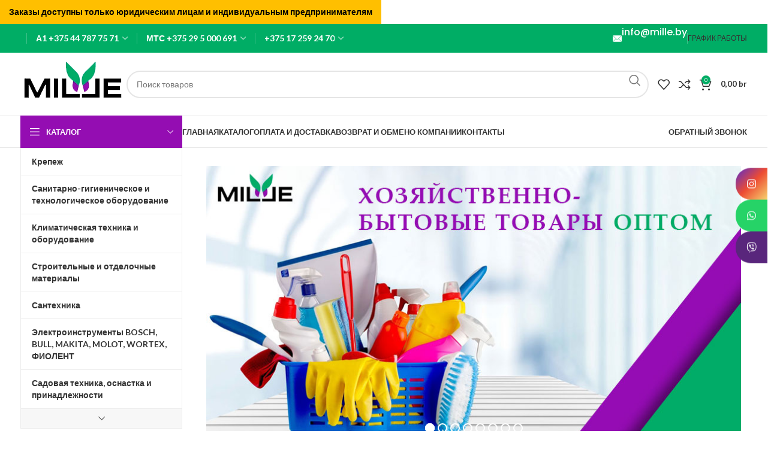

--- FILE ---
content_type: text/html; charset=UTF-8
request_url: https://mille.by/?option=com_k2&view=itemlist&layout=category&task=category&id=330&Itemid=126
body_size: 40788
content:
<!DOCTYPE html>
<html lang="ru-RU">
<head>
	<meta charset="UTF-8">
	<link rel="profile" href="https://gmpg.org/xfn/11">
	<link rel="pingback" href="https://mille.by/xmlrpc.php">

	<meta name='robots' content='index, follow, max-image-preview:large, max-snippet:-1, max-video-preview:-1' />

	<!-- This site is optimized with the Yoast SEO plugin v25.9 - https://yoast.com/wordpress/plugins/seo/ -->
	<title>Хозяйственно-бытовые товары оптом - Меллимарий Плюс</title>
	<link rel="canonical" href="https://mille.by/" />
	<meta property="og:locale" content="ru_RU" />
	<meta property="og:type" content="website" />
	<meta property="og:title" content="Хозяйственно-бытовые товары оптом - Меллимарий Плюс" />
	<meta property="og:description" content="Популярные категории Санитарно-гигиеническое и технологическое оборудование (6319) Климатическая техника и оборудование Сантехника Садовая техника, оснастка и принадлежности Садовый инструмент, вазоны," />
	<meta property="og:url" content="https://mille.by/" />
	<meta property="og:site_name" content="Меллимарий Плюс" />
	<meta property="article:modified_time" content="2025-12-24T10:10:22+00:00" />
	<meta property="og:image" content="https://mille.by/wp-content/uploads/2024/05/193721950_w220_h220_193721950.webp" />
	<meta name="twitter:card" content="summary_large_image" />
	<script type="application/ld+json" class="yoast-schema-graph">{"@context":"https://schema.org","@graph":[{"@type":"WebPage","@id":"https://mille.by/","url":"https://mille.by/","name":"Хозяйственно-бытовые товары оптом - Меллимарий Плюс","isPartOf":{"@id":"https://mille.by/#website"},"primaryImageOfPage":{"@id":"https://mille.by/#primaryimage"},"image":{"@id":"https://mille.by/#primaryimage"},"thumbnailUrl":"https://mille.by/wp-content/uploads/2024/05/193721950_w220_h220_193721950.webp","datePublished":"2021-09-01T14:36:00+00:00","dateModified":"2025-12-24T10:10:22+00:00","breadcrumb":{"@id":"https://mille.by/#breadcrumb"},"inLanguage":"ru-RU","potentialAction":[{"@type":"ReadAction","target":["https://mille.by/"]}]},{"@type":"ImageObject","inLanguage":"ru-RU","@id":"https://mille.by/#primaryimage","url":"https://mille.by/wp-content/uploads/2024/05/193721950_w220_h220_193721950.webp","contentUrl":"https://mille.by/wp-content/uploads/2024/05/193721950_w220_h220_193721950.webp","width":157,"height":218},{"@type":"BreadcrumbList","@id":"https://mille.by/#breadcrumb","itemListElement":[{"@type":"ListItem","position":1,"name":"Home Electronics"}]},{"@type":"WebSite","@id":"https://mille.by/#website","url":"https://mille.by/","name":"Меллимарий Плюс","description":"Хозяйственно-бытовые товары оптом","potentialAction":[{"@type":"SearchAction","target":{"@type":"EntryPoint","urlTemplate":"https://mille.by/?s={search_term_string}"},"query-input":{"@type":"PropertyValueSpecification","valueRequired":true,"valueName":"search_term_string"}}],"inLanguage":"ru-RU"}]}</script>
	<!-- / Yoast SEO plugin. -->


<link rel='dns-prefetch' href='//fonts.googleapis.com' />
<link rel="alternate" type="application/rss+xml" title="Меллимарий Плюс &raquo; Лента" href="https://mille.by/feed/" />
<link rel="alternate" type="application/rss+xml" title="Меллимарий Плюс &raquo; Лента комментариев" href="https://mille.by/comments/feed/" />
<link rel="alternate" title="oEmbed (JSON)" type="application/json+oembed" href="https://mille.by/wp-json/oembed/1.0/embed?url=https%3A%2F%2Fmille.by%2F" />
<link rel="alternate" title="oEmbed (XML)" type="text/xml+oembed" href="https://mille.by/wp-json/oembed/1.0/embed?url=https%3A%2F%2Fmille.by%2F&#038;format=xml" />
<style id='wp-img-auto-sizes-contain-inline-css' type='text/css'>
img:is([sizes=auto i],[sizes^="auto," i]){contain-intrinsic-size:3000px 1500px}
/*# sourceURL=wp-img-auto-sizes-contain-inline-css */
</style>
<link rel='stylesheet' id='popup-maker-site-css' href='//mille.by/wp-content/uploads/pum/pum-site-styles.css?generated=1758102712&#038;ver=1.21.1' type='text/css' media='all' />
<style id='classic-theme-styles-inline-css' type='text/css'>
/*! This file is auto-generated */
.wp-block-button__link{color:#fff;background-color:#32373c;border-radius:9999px;box-shadow:none;text-decoration:none;padding:calc(.667em + 2px) calc(1.333em + 2px);font-size:1.125em}.wp-block-file__button{background:#32373c;color:#fff;text-decoration:none}
/*# sourceURL=/wp-includes/css/classic-themes.min.css */
</style>
<link rel='stylesheet' id='wp-components-css' href='https://mille.by/wp-includes/css/dist/components/style.min.css?ver=6.9' type='text/css' media='all' />
<link rel='stylesheet' id='wp-preferences-css' href='https://mille.by/wp-includes/css/dist/preferences/style.min.css?ver=6.9' type='text/css' media='all' />
<link rel='stylesheet' id='wp-block-editor-css' href='https://mille.by/wp-includes/css/dist/block-editor/style.min.css?ver=6.9' type='text/css' media='all' />
<link rel='stylesheet' id='popup-maker-block-library-style-css' href='https://mille.by/wp-content/plugins/popup-maker/dist/packages/block-library-style.css?ver=dbea705cfafe089d65f1' type='text/css' media='all' />
<link rel='stylesheet' id='import-from-yml-css' href='https://mille.by/wp-content/plugins/import-from-yml/public/css/ipytw-public.css?ver=4.0.3' type='text/css' media='all' />
<style id='woocommerce-inline-inline-css' type='text/css'>
.woocommerce form .form-row .required { visibility: visible; }
/*# sourceURL=woocommerce-inline-inline-css */
</style>
<link rel='stylesheet' id='brands-styles-css' href='https://mille.by/wp-content/plugins/woocommerce/assets/css/brands.css?ver=10.3.7' type='text/css' media='all' />
<link rel='stylesheet' id='elementor-frontend-css' href='https://mille.by/wp-content/plugins/elementor/assets/css/frontend-lite.min.css?ver=3.22.2' type='text/css' media='all' />
<link rel='stylesheet' id='swiper-css' href='https://mille.by/wp-content/plugins/elementor/assets/lib/swiper/v8/css/swiper.min.css?ver=8.4.5' type='text/css' media='all' />
<link rel='stylesheet' id='elementor-post-9-css' href='https://mille.by/wp-content/uploads/elementor/css/post-9.css?ver=1719264308' type='text/css' media='all' />
<link rel='stylesheet' id='elementor-post-1146-css' href='https://mille.by/wp-content/uploads/elementor/css/post-1146.css?ver=1766571035' type='text/css' media='all' />
<link rel='stylesheet' id='mystickyelements-google-fonts-css' href='https://fonts.googleapis.com/css?family=Poppins%3A400%2C500%2C600%2C700&#038;ver=2.0.1' type='text/css' media='all' />
<link rel='stylesheet' id='font-awesome-css-css' href='https://mille.by/wp-content/plugins/mystickyelements-pro/css/font-awesome.min.css?ver=2.0.1' type='text/css' media='all' />
<link rel='stylesheet' id='mystickyelements-front-css-css' href='https://mille.by/wp-content/plugins/mystickyelements-pro/css/mystickyelements-front.min.css?ver=2.0.1' type='text/css' media='all' />
<link rel='stylesheet' id='bootstrap-css' href='https://mille.by/wp-content/themes/woodmart/css/bootstrap-light.min.css?ver=7.3.2' type='text/css' media='all' />
<link rel='stylesheet' id='woodmart-style-css' href='https://mille.by/wp-content/themes/woodmart/css/parts/base.min.css?ver=7.3.2' type='text/css' media='all' />
<link rel='stylesheet' id='wd-widget-recent-post-comments-css' href='https://mille.by/wp-content/themes/woodmart/css/parts/widget-recent-post-comments.min.css?ver=7.3.2' type='text/css' media='all' />
<link rel='stylesheet' id='wd-widget-wd-recent-posts-css' href='https://mille.by/wp-content/themes/woodmart/css/parts/widget-wd-recent-posts.min.css?ver=7.3.2' type='text/css' media='all' />
<link rel='stylesheet' id='wd-widget-nav-css' href='https://mille.by/wp-content/themes/woodmart/css/parts/widget-nav.min.css?ver=7.3.2' type='text/css' media='all' />
<link rel='stylesheet' id='wd-widget-wd-layered-nav-css' href='https://mille.by/wp-content/themes/woodmart/css/parts/woo-widget-wd-layered-nav.min.css?ver=7.3.2' type='text/css' media='all' />
<link rel='stylesheet' id='wd-woo-mod-swatches-base-css' href='https://mille.by/wp-content/themes/woodmart/css/parts/woo-mod-swatches-base.min.css?ver=7.3.2' type='text/css' media='all' />
<link rel='stylesheet' id='wd-woo-mod-swatches-filter-css' href='https://mille.by/wp-content/themes/woodmart/css/parts/woo-mod-swatches-filter.min.css?ver=7.3.2' type='text/css' media='all' />
<link rel='stylesheet' id='wd-widget-product-list-css' href='https://mille.by/wp-content/themes/woodmart/css/parts/woo-widget-product-list.min.css?ver=7.3.2' type='text/css' media='all' />
<link rel='stylesheet' id='wd-widget-slider-price-filter-css' href='https://mille.by/wp-content/themes/woodmart/css/parts/woo-widget-slider-price-filter.min.css?ver=7.3.2' type='text/css' media='all' />
<link rel='stylesheet' id='wd-wp-gutenberg-css' href='https://mille.by/wp-content/themes/woodmart/css/parts/wp-gutenberg.min.css?ver=7.3.2' type='text/css' media='all' />
<link rel='stylesheet' id='wd-wpcf7-css' href='https://mille.by/wp-content/themes/woodmart/css/parts/int-wpcf7.min.css?ver=7.3.2' type='text/css' media='all' />
<link rel='stylesheet' id='wd-revolution-slider-css' href='https://mille.by/wp-content/themes/woodmart/css/parts/int-rev-slider.min.css?ver=7.3.2' type='text/css' media='all' />
<link rel='stylesheet' id='wd-elementor-base-css' href='https://mille.by/wp-content/themes/woodmart/css/parts/int-elem-base.min.css?ver=7.3.2' type='text/css' media='all' />
<link rel='stylesheet' id='wd-woocommerce-base-css' href='https://mille.by/wp-content/themes/woodmart/css/parts/woocommerce-base.min.css?ver=7.3.2' type='text/css' media='all' />
<link rel='stylesheet' id='wd-mod-star-rating-css' href='https://mille.by/wp-content/themes/woodmart/css/parts/mod-star-rating.min.css?ver=7.3.2' type='text/css' media='all' />
<link rel='stylesheet' id='wd-woo-el-track-order-css' href='https://mille.by/wp-content/themes/woodmart/css/parts/woo-el-track-order.min.css?ver=7.3.2' type='text/css' media='all' />
<link rel='stylesheet' id='wd-woo-gutenberg-css' href='https://mille.by/wp-content/themes/woodmart/css/parts/woo-gutenberg.min.css?ver=7.3.2' type='text/css' media='all' />
<link rel='stylesheet' id='wd-woo-mod-shop-attributes-css' href='https://mille.by/wp-content/themes/woodmart/css/parts/woo-mod-shop-attributes.min.css?ver=7.3.2' type='text/css' media='all' />
<link rel='stylesheet' id='wd-header-base-css' href='https://mille.by/wp-content/themes/woodmart/css/parts/header-base.min.css?ver=7.3.2' type='text/css' media='all' />
<link rel='stylesheet' id='wd-mod-tools-css' href='https://mille.by/wp-content/themes/woodmart/css/parts/mod-tools.min.css?ver=7.3.2' type='text/css' media='all' />
<link rel='stylesheet' id='wd-header-elements-base-css' href='https://mille.by/wp-content/themes/woodmart/css/parts/header-el-base.min.css?ver=7.3.2' type='text/css' media='all' />
<link rel='stylesheet' id='wd-info-box-css' href='https://mille.by/wp-content/themes/woodmart/css/parts/el-info-box.min.css?ver=7.3.2' type='text/css' media='all' />
<link rel='stylesheet' id='wd-header-search-css' href='https://mille.by/wp-content/themes/woodmart/css/parts/header-el-search.min.css?ver=7.3.2' type='text/css' media='all' />
<link rel='stylesheet' id='wd-header-search-form-css' href='https://mille.by/wp-content/themes/woodmart/css/parts/header-el-search-form.min.css?ver=7.3.2' type='text/css' media='all' />
<link rel='stylesheet' id='wd-wd-search-results-css' href='https://mille.by/wp-content/themes/woodmart/css/parts/wd-search-results.min.css?ver=7.3.2' type='text/css' media='all' />
<link rel='stylesheet' id='wd-wd-search-form-css' href='https://mille.by/wp-content/themes/woodmart/css/parts/wd-search-form.min.css?ver=7.3.2' type='text/css' media='all' />
<link rel='stylesheet' id='wd-header-cart-side-css' href='https://mille.by/wp-content/themes/woodmart/css/parts/header-el-cart-side.min.css?ver=7.3.2' type='text/css' media='all' />
<link rel='stylesheet' id='wd-header-cart-css' href='https://mille.by/wp-content/themes/woodmart/css/parts/header-el-cart.min.css?ver=7.3.2' type='text/css' media='all' />
<link rel='stylesheet' id='wd-widget-shopping-cart-css' href='https://mille.by/wp-content/themes/woodmart/css/parts/woo-widget-shopping-cart.min.css?ver=7.3.2' type='text/css' media='all' />
<link rel='stylesheet' id='wd-header-el-category-more-btn-css' href='https://mille.by/wp-content/themes/woodmart/css/parts/header-el-category-more-btn.min.css?ver=7.3.2' type='text/css' media='all' />
<link rel='stylesheet' id='wd-header-categories-nav-css' href='https://mille.by/wp-content/themes/woodmart/css/parts/header-el-category-nav.min.css?ver=7.3.2' type='text/css' media='all' />
<link rel='stylesheet' id='wd-mod-nav-vertical-css' href='https://mille.by/wp-content/themes/woodmart/css/parts/mod-nav-vertical.min.css?ver=7.3.2' type='text/css' media='all' />
<link rel='stylesheet' id='wd-mod-nav-vertical-design-default-css' href='https://mille.by/wp-content/themes/woodmart/css/parts/mod-nav-vertical-design-default.min.css?ver=7.3.2' type='text/css' media='all' />
<link rel='stylesheet' id='wd-lazy-loading-css' href='https://mille.by/wp-content/themes/woodmart/css/parts/opt-lazy-load.min.css?ver=7.3.2' type='text/css' media='all' />
<link rel='stylesheet' id='wd-categories-loop-css' href='https://mille.by/wp-content/themes/woodmart/css/parts/woo-categories-loop-old.min.css?ver=7.3.2' type='text/css' media='all' />
<link rel='stylesheet' id='wd-tabs-css' href='https://mille.by/wp-content/themes/woodmart/css/parts/el-tabs.min.css?ver=7.3.2' type='text/css' media='all' />
<link rel='stylesheet' id='wd-product-tabs-css' href='https://mille.by/wp-content/themes/woodmart/css/parts/el-product-tabs.min.css?ver=7.3.2' type='text/css' media='all' />
<link rel='stylesheet' id='wd-product-loop-css' href='https://mille.by/wp-content/themes/woodmart/css/parts/woo-product-loop.min.css?ver=7.3.2' type='text/css' media='all' />
<link rel='stylesheet' id='wd-product-loop-base-css' href='https://mille.by/wp-content/themes/woodmart/css/parts/woo-product-loop-base.min.css?ver=7.3.2' type='text/css' media='all' />
<link rel='stylesheet' id='wd-woo-mod-add-btn-replace-css' href='https://mille.by/wp-content/themes/woodmart/css/parts/woo-mod-add-btn-replace.min.css?ver=7.3.2' type='text/css' media='all' />
<link rel='stylesheet' id='wd-mod-more-description-css' href='https://mille.by/wp-content/themes/woodmart/css/parts/mod-more-description.min.css?ver=7.3.2' type='text/css' media='all' />
<link rel='stylesheet' id='wd-product-arrows-css' href='https://mille.by/wp-content/themes/woodmart/css/parts/el-opt-product-arrows.min.css?ver=7.3.2' type='text/css' media='all' />
<link rel='stylesheet' id='wd-mfp-popup-css' href='https://mille.by/wp-content/themes/woodmart/css/parts/lib-magnific-popup.min.css?ver=7.3.2' type='text/css' media='all' />
<link rel='stylesheet' id='wd-section-title-css' href='https://mille.by/wp-content/themes/woodmart/css/parts/el-section-title.min.css?ver=7.3.2' type='text/css' media='all' />
<link rel='stylesheet' id='wd-section-title-style-under-and-over-css' href='https://mille.by/wp-content/themes/woodmart/css/parts/el-section-title-style-under-and-over.min.css?ver=7.3.2' type='text/css' media='all' />
<link rel='stylesheet' id='wd-product-loop-quick-css' href='https://mille.by/wp-content/themes/woodmart/css/parts/woo-product-loop-quick.min.css?ver=7.3.2' type='text/css' media='all' />
<link rel='stylesheet' id='wd-owl-carousel-css' href='https://mille.by/wp-content/themes/woodmart/css/parts/lib-owl-carousel.min.css?ver=7.3.2' type='text/css' media='all' />
<link rel='stylesheet' id='wd-blog-base-css' href='https://mille.by/wp-content/themes/woodmart/css/parts/blog-base.min.css?ver=7.3.2' type='text/css' media='all' />
<link rel='stylesheet' id='wd-blog-loop-base-old-css' href='https://mille.by/wp-content/themes/woodmart/css/parts/blog-loop-base-old.min.css?ver=7.3.2' type='text/css' media='all' />
<link rel='stylesheet' id='wd-blog-loop-design-masonry-css' href='https://mille.by/wp-content/themes/woodmart/css/parts/blog-loop-design-masonry.min.css?ver=7.3.2' type='text/css' media='all' />
<link rel='stylesheet' id='wd-text-block-css' href='https://mille.by/wp-content/themes/woodmart/css/parts/el-text-block.min.css?ver=7.3.2' type='text/css' media='all' />
<link rel='stylesheet' id='wd-widget-collapse-css' href='https://mille.by/wp-content/themes/woodmart/css/parts/opt-widget-collapse.min.css?ver=7.3.2' type='text/css' media='all' />
<link rel='stylesheet' id='wd-footer-base-css' href='https://mille.by/wp-content/themes/woodmart/css/parts/footer-base.min.css?ver=7.3.2' type='text/css' media='all' />
<link rel='stylesheet' id='wd-list-css' href='https://mille.by/wp-content/themes/woodmart/css/parts/el-list.min.css?ver=7.3.2' type='text/css' media='all' />
<link rel='stylesheet' id='wd-scroll-top-css' href='https://mille.by/wp-content/themes/woodmart/css/parts/opt-scrolltotop.min.css?ver=7.3.2' type='text/css' media='all' />
<link rel='stylesheet' id='wd-header-banner-css' href='https://mille.by/wp-content/themes/woodmart/css/parts/opt-header-banner.min.css?ver=7.3.2' type='text/css' media='all' />
<link rel='stylesheet' id='wd-bottom-toolbar-css' href='https://mille.by/wp-content/themes/woodmart/css/parts/opt-bottom-toolbar.min.css?ver=7.3.2' type='text/css' media='all' />
<link rel='stylesheet' id='xts-style-header_464260-css' href='https://mille.by/wp-content/uploads/2025/03/xts-header_464260-1743145440.css?ver=7.3.2' type='text/css' media='all' />
<link rel='stylesheet' id='xts-style-theme_settings_default-css' href='https://mille.by/wp-content/uploads/2024/07/xts-theme_settings_default-1720424428.css?ver=7.3.2' type='text/css' media='all' />
<link rel='stylesheet' id='xts-google-fonts-css' href='https://fonts.googleapis.com/css?family=Lato%3A400%2C700%7CPoppins%3A400%2C600%2C500%2C700&#038;ver=7.3.2' type='text/css' media='all' />
<link rel='stylesheet' id='google-fonts-1-css' href='https://fonts.googleapis.com/css?family=Roboto%3A100%2C100italic%2C200%2C200italic%2C300%2C300italic%2C400%2C400italic%2C500%2C500italic%2C600%2C600italic%2C700%2C700italic%2C800%2C800italic%2C900%2C900italic%7CRoboto+Slab%3A100%2C100italic%2C200%2C200italic%2C300%2C300italic%2C400%2C400italic%2C500%2C500italic%2C600%2C600italic%2C700%2C700italic%2C800%2C800italic%2C900%2C900italic&#038;display=swap&#038;subset=cyrillic&#038;ver=6.9' type='text/css' media='all' />
<link rel="preconnect" href="https://fonts.gstatic.com/" crossorigin><script type="text/javascript" src="https://mille.by/wp-includes/js/jquery/jquery.min.js?ver=3.7.1" id="jquery-core-js"></script>
<script type="text/javascript" src="https://mille.by/wp-includes/js/jquery/jquery-migrate.min.js?ver=3.4.1" id="jquery-migrate-js"></script>
<script type="text/javascript" src="https://mille.by/wp-content/plugins/import-from-yml/public/js/ipytw-public.js?ver=4.0.3" id="import-from-yml-js"></script>
<script type="text/javascript" src="https://mille.by/wp-content/plugins/woocommerce/assets/js/jquery-blockui/jquery.blockUI.min.js?ver=2.7.0-wc.10.3.7" id="wc-jquery-blockui-js" defer="defer" data-wp-strategy="defer"></script>
<script type="text/javascript" id="wc-add-to-cart-js-extra">
/* <![CDATA[ */
var wc_add_to_cart_params = {"ajax_url":"/wp-admin/admin-ajax.php","wc_ajax_url":"/?wc-ajax=%%endpoint%%","i18n_view_cart":"\u041f\u0440\u043e\u0441\u043c\u043e\u0442\u0440 \u043a\u043e\u0440\u0437\u0438\u043d\u044b","cart_url":"https://mille.by/cart/","is_cart":"","cart_redirect_after_add":"no"};
//# sourceURL=wc-add-to-cart-js-extra
/* ]]> */
</script>
<script type="text/javascript" src="https://mille.by/wp-content/plugins/woocommerce/assets/js/frontend/add-to-cart.min.js?ver=10.3.7" id="wc-add-to-cart-js" defer="defer" data-wp-strategy="defer"></script>
<script type="text/javascript" src="https://mille.by/wp-content/plugins/woocommerce/assets/js/js-cookie/js.cookie.min.js?ver=2.1.4-wc.10.3.7" id="wc-js-cookie-js" defer="defer" data-wp-strategy="defer"></script>
<script type="text/javascript" id="woocommerce-js-extra">
/* <![CDATA[ */
var woocommerce_params = {"ajax_url":"/wp-admin/admin-ajax.php","wc_ajax_url":"/?wc-ajax=%%endpoint%%","i18n_password_show":"\u041f\u043e\u043a\u0430\u0437\u0430\u0442\u044c \u043f\u0430\u0440\u043e\u043b\u044c","i18n_password_hide":"\u0421\u043a\u0440\u044b\u0442\u044c \u043f\u0430\u0440\u043e\u043b\u044c"};
//# sourceURL=woocommerce-js-extra
/* ]]> */
</script>
<script type="text/javascript" src="https://mille.by/wp-content/plugins/woocommerce/assets/js/frontend/woocommerce.min.js?ver=10.3.7" id="woocommerce-js" defer="defer" data-wp-strategy="defer"></script>
<script type="text/javascript" src="https://mille.by/wp-content/themes/woodmart/js/libs/device.min.js?ver=7.3.2" id="wd-device-library-js"></script>
<script type="text/javascript" src="https://mille.by/wp-content/themes/woodmart/js/scripts/global/scrollBar.min.js?ver=7.3.2" id="wd-scrollbar-js"></script>
<link rel="https://api.w.org/" href="https://mille.by/wp-json/" /><link rel="alternate" title="JSON" type="application/json" href="https://mille.by/wp-json/wp/v2/pages/1146" /><link rel="EditURI" type="application/rsd+xml" title="RSD" href="https://mille.by/xmlrpc.php?rsd" />
<meta name="generator" content="WordPress 6.9" />
<meta name="generator" content="WooCommerce 10.3.7" />
<link rel='shortlink' href='https://mille.by/' />

<!-- This website runs the Product Feed PRO for WooCommerce by AdTribes.io plugin - version woocommercesea_option_installed_version -->
					<meta name="viewport" content="width=device-width, initial-scale=1.0, maximum-scale=1.0, user-scalable=no">
										<noscript><style>.woocommerce-product-gallery{ opacity: 1 !important; }</style></noscript>
	<meta name="generator" content="Elementor 3.22.2; features: e_optimized_assets_loading, e_optimized_css_loading, e_font_icon_svg, additional_custom_breakpoints; settings: css_print_method-external, google_font-enabled, font_display-swap">
<style type="text/css">.recentcomments a{display:inline !important;padding:0 !important;margin:0 !important;}</style><meta name="generator" content="Powered by Slider Revolution 6.6.20 - responsive, Mobile-Friendly Slider Plugin for WordPress with comfortable drag and drop interface." />
<link rel="icon" href="https://mille.by/wp-content/uploads/2024/03/cropped-369898254_w240_h80_ooo-mellimarij-plyus-2-32x32.png" sizes="32x32" />
<link rel="icon" href="https://mille.by/wp-content/uploads/2024/03/cropped-369898254_w240_h80_ooo-mellimarij-plyus-2-192x192.png" sizes="192x192" />
<link rel="apple-touch-icon" href="https://mille.by/wp-content/uploads/2024/03/cropped-369898254_w240_h80_ooo-mellimarij-plyus-2-180x180.png" />
<meta name="msapplication-TileImage" content="https://mille.by/wp-content/uploads/2024/03/cropped-369898254_w240_h80_ooo-mellimarij-plyus-2-270x270.png" />
<script>function setREVStartSize(e){
			//window.requestAnimationFrame(function() {
				window.RSIW = window.RSIW===undefined ? window.innerWidth : window.RSIW;
				window.RSIH = window.RSIH===undefined ? window.innerHeight : window.RSIH;
				try {
					var pw = document.getElementById(e.c).parentNode.offsetWidth,
						newh;
					pw = pw===0 || isNaN(pw) || (e.l=="fullwidth" || e.layout=="fullwidth") ? window.RSIW : pw;
					e.tabw = e.tabw===undefined ? 0 : parseInt(e.tabw);
					e.thumbw = e.thumbw===undefined ? 0 : parseInt(e.thumbw);
					e.tabh = e.tabh===undefined ? 0 : parseInt(e.tabh);
					e.thumbh = e.thumbh===undefined ? 0 : parseInt(e.thumbh);
					e.tabhide = e.tabhide===undefined ? 0 : parseInt(e.tabhide);
					e.thumbhide = e.thumbhide===undefined ? 0 : parseInt(e.thumbhide);
					e.mh = e.mh===undefined || e.mh=="" || e.mh==="auto" ? 0 : parseInt(e.mh,0);
					if(e.layout==="fullscreen" || e.l==="fullscreen")
						newh = Math.max(e.mh,window.RSIH);
					else{
						e.gw = Array.isArray(e.gw) ? e.gw : [e.gw];
						for (var i in e.rl) if (e.gw[i]===undefined || e.gw[i]===0) e.gw[i] = e.gw[i-1];
						e.gh = e.el===undefined || e.el==="" || (Array.isArray(e.el) && e.el.length==0)? e.gh : e.el;
						e.gh = Array.isArray(e.gh) ? e.gh : [e.gh];
						for (var i in e.rl) if (e.gh[i]===undefined || e.gh[i]===0) e.gh[i] = e.gh[i-1];
											
						var nl = new Array(e.rl.length),
							ix = 0,
							sl;
						e.tabw = e.tabhide>=pw ? 0 : e.tabw;
						e.thumbw = e.thumbhide>=pw ? 0 : e.thumbw;
						e.tabh = e.tabhide>=pw ? 0 : e.tabh;
						e.thumbh = e.thumbhide>=pw ? 0 : e.thumbh;
						for (var i in e.rl) nl[i] = e.rl[i]<window.RSIW ? 0 : e.rl[i];
						sl = nl[0];
						for (var i in nl) if (sl>nl[i] && nl[i]>0) { sl = nl[i]; ix=i;}
						var m = pw>(e.gw[ix]+e.tabw+e.thumbw) ? 1 : (pw-(e.tabw+e.thumbw)) / (e.gw[ix]);
						newh =  (e.gh[ix] * m) + (e.tabh + e.thumbh);
					}
					var el = document.getElementById(e.c);
					if (el!==null && el) el.style.height = newh+"px";
					el = document.getElementById(e.c+"_wrapper");
					if (el!==null && el) {
						el.style.height = newh+"px";
						el.style.display = "block";
					}
				} catch(e){
					console.log("Failure at Presize of Slider:" + e)
				}
			//});
		  };</script>
		<style type="text/css" id="wp-custom-css">
			.products:not(.wd-img-width) .cat-design-alt img {
    height: 190px;
}

.category-grid-item .wd-entities-title {
    margin-bottom: 0;
    font-size: 12px;

}

select option {
    background-color: #24ad67;
}

.wd-accordion-opener.wd-opener-style-arrow:before {
    content: "\f129";
    font-family: "woodmart-font";
    color: black;
}

.woocommerce-Price-currencySymbol{
	  text-transform: lowercase;
}

.wc-block-components-address-form__address_2{
	display:none;
}

.wc-block-components-address-form__city{
	display:none;
}

.wc-block-components-address-form__state{
	display:none;
}

.wc-block-components-address-form__postcode{
	display:none;
}

.wc-block-components-address-form__phone{
	display:none;
}		</style>
		<style>
		
		</style><link rel='stylesheet' id='wc-blocks-style-css' href='https://mille.by/wp-content/plugins/woocommerce/assets/client/blocks/wc-blocks.css?ver=wc-10.3.7' type='text/css' media='all' />
<style id='global-styles-inline-css' type='text/css'>
:root{--wp--preset--aspect-ratio--square: 1;--wp--preset--aspect-ratio--4-3: 4/3;--wp--preset--aspect-ratio--3-4: 3/4;--wp--preset--aspect-ratio--3-2: 3/2;--wp--preset--aspect-ratio--2-3: 2/3;--wp--preset--aspect-ratio--16-9: 16/9;--wp--preset--aspect-ratio--9-16: 9/16;--wp--preset--color--black: #000000;--wp--preset--color--cyan-bluish-gray: #abb8c3;--wp--preset--color--white: #ffffff;--wp--preset--color--pale-pink: #f78da7;--wp--preset--color--vivid-red: #cf2e2e;--wp--preset--color--luminous-vivid-orange: #ff6900;--wp--preset--color--luminous-vivid-amber: #fcb900;--wp--preset--color--light-green-cyan: #7bdcb5;--wp--preset--color--vivid-green-cyan: #00d084;--wp--preset--color--pale-cyan-blue: #8ed1fc;--wp--preset--color--vivid-cyan-blue: #0693e3;--wp--preset--color--vivid-purple: #9b51e0;--wp--preset--gradient--vivid-cyan-blue-to-vivid-purple: linear-gradient(135deg,rgb(6,147,227) 0%,rgb(155,81,224) 100%);--wp--preset--gradient--light-green-cyan-to-vivid-green-cyan: linear-gradient(135deg,rgb(122,220,180) 0%,rgb(0,208,130) 100%);--wp--preset--gradient--luminous-vivid-amber-to-luminous-vivid-orange: linear-gradient(135deg,rgb(252,185,0) 0%,rgb(255,105,0) 100%);--wp--preset--gradient--luminous-vivid-orange-to-vivid-red: linear-gradient(135deg,rgb(255,105,0) 0%,rgb(207,46,46) 100%);--wp--preset--gradient--very-light-gray-to-cyan-bluish-gray: linear-gradient(135deg,rgb(238,238,238) 0%,rgb(169,184,195) 100%);--wp--preset--gradient--cool-to-warm-spectrum: linear-gradient(135deg,rgb(74,234,220) 0%,rgb(151,120,209) 20%,rgb(207,42,186) 40%,rgb(238,44,130) 60%,rgb(251,105,98) 80%,rgb(254,248,76) 100%);--wp--preset--gradient--blush-light-purple: linear-gradient(135deg,rgb(255,206,236) 0%,rgb(152,150,240) 100%);--wp--preset--gradient--blush-bordeaux: linear-gradient(135deg,rgb(254,205,165) 0%,rgb(254,45,45) 50%,rgb(107,0,62) 100%);--wp--preset--gradient--luminous-dusk: linear-gradient(135deg,rgb(255,203,112) 0%,rgb(199,81,192) 50%,rgb(65,88,208) 100%);--wp--preset--gradient--pale-ocean: linear-gradient(135deg,rgb(255,245,203) 0%,rgb(182,227,212) 50%,rgb(51,167,181) 100%);--wp--preset--gradient--electric-grass: linear-gradient(135deg,rgb(202,248,128) 0%,rgb(113,206,126) 100%);--wp--preset--gradient--midnight: linear-gradient(135deg,rgb(2,3,129) 0%,rgb(40,116,252) 100%);--wp--preset--font-size--small: 13px;--wp--preset--font-size--medium: 20px;--wp--preset--font-size--large: 36px;--wp--preset--font-size--x-large: 42px;--wp--preset--spacing--20: 0.44rem;--wp--preset--spacing--30: 0.67rem;--wp--preset--spacing--40: 1rem;--wp--preset--spacing--50: 1.5rem;--wp--preset--spacing--60: 2.25rem;--wp--preset--spacing--70: 3.38rem;--wp--preset--spacing--80: 5.06rem;--wp--preset--shadow--natural: 6px 6px 9px rgba(0, 0, 0, 0.2);--wp--preset--shadow--deep: 12px 12px 50px rgba(0, 0, 0, 0.4);--wp--preset--shadow--sharp: 6px 6px 0px rgba(0, 0, 0, 0.2);--wp--preset--shadow--outlined: 6px 6px 0px -3px rgb(255, 255, 255), 6px 6px rgb(0, 0, 0);--wp--preset--shadow--crisp: 6px 6px 0px rgb(0, 0, 0);}:where(.is-layout-flex){gap: 0.5em;}:where(.is-layout-grid){gap: 0.5em;}body .is-layout-flex{display: flex;}.is-layout-flex{flex-wrap: wrap;align-items: center;}.is-layout-flex > :is(*, div){margin: 0;}body .is-layout-grid{display: grid;}.is-layout-grid > :is(*, div){margin: 0;}:where(.wp-block-columns.is-layout-flex){gap: 2em;}:where(.wp-block-columns.is-layout-grid){gap: 2em;}:where(.wp-block-post-template.is-layout-flex){gap: 1.25em;}:where(.wp-block-post-template.is-layout-grid){gap: 1.25em;}.has-black-color{color: var(--wp--preset--color--black) !important;}.has-cyan-bluish-gray-color{color: var(--wp--preset--color--cyan-bluish-gray) !important;}.has-white-color{color: var(--wp--preset--color--white) !important;}.has-pale-pink-color{color: var(--wp--preset--color--pale-pink) !important;}.has-vivid-red-color{color: var(--wp--preset--color--vivid-red) !important;}.has-luminous-vivid-orange-color{color: var(--wp--preset--color--luminous-vivid-orange) !important;}.has-luminous-vivid-amber-color{color: var(--wp--preset--color--luminous-vivid-amber) !important;}.has-light-green-cyan-color{color: var(--wp--preset--color--light-green-cyan) !important;}.has-vivid-green-cyan-color{color: var(--wp--preset--color--vivid-green-cyan) !important;}.has-pale-cyan-blue-color{color: var(--wp--preset--color--pale-cyan-blue) !important;}.has-vivid-cyan-blue-color{color: var(--wp--preset--color--vivid-cyan-blue) !important;}.has-vivid-purple-color{color: var(--wp--preset--color--vivid-purple) !important;}.has-black-background-color{background-color: var(--wp--preset--color--black) !important;}.has-cyan-bluish-gray-background-color{background-color: var(--wp--preset--color--cyan-bluish-gray) !important;}.has-white-background-color{background-color: var(--wp--preset--color--white) !important;}.has-pale-pink-background-color{background-color: var(--wp--preset--color--pale-pink) !important;}.has-vivid-red-background-color{background-color: var(--wp--preset--color--vivid-red) !important;}.has-luminous-vivid-orange-background-color{background-color: var(--wp--preset--color--luminous-vivid-orange) !important;}.has-luminous-vivid-amber-background-color{background-color: var(--wp--preset--color--luminous-vivid-amber) !important;}.has-light-green-cyan-background-color{background-color: var(--wp--preset--color--light-green-cyan) !important;}.has-vivid-green-cyan-background-color{background-color: var(--wp--preset--color--vivid-green-cyan) !important;}.has-pale-cyan-blue-background-color{background-color: var(--wp--preset--color--pale-cyan-blue) !important;}.has-vivid-cyan-blue-background-color{background-color: var(--wp--preset--color--vivid-cyan-blue) !important;}.has-vivid-purple-background-color{background-color: var(--wp--preset--color--vivid-purple) !important;}.has-black-border-color{border-color: var(--wp--preset--color--black) !important;}.has-cyan-bluish-gray-border-color{border-color: var(--wp--preset--color--cyan-bluish-gray) !important;}.has-white-border-color{border-color: var(--wp--preset--color--white) !important;}.has-pale-pink-border-color{border-color: var(--wp--preset--color--pale-pink) !important;}.has-vivid-red-border-color{border-color: var(--wp--preset--color--vivid-red) !important;}.has-luminous-vivid-orange-border-color{border-color: var(--wp--preset--color--luminous-vivid-orange) !important;}.has-luminous-vivid-amber-border-color{border-color: var(--wp--preset--color--luminous-vivid-amber) !important;}.has-light-green-cyan-border-color{border-color: var(--wp--preset--color--light-green-cyan) !important;}.has-vivid-green-cyan-border-color{border-color: var(--wp--preset--color--vivid-green-cyan) !important;}.has-pale-cyan-blue-border-color{border-color: var(--wp--preset--color--pale-cyan-blue) !important;}.has-vivid-cyan-blue-border-color{border-color: var(--wp--preset--color--vivid-cyan-blue) !important;}.has-vivid-purple-border-color{border-color: var(--wp--preset--color--vivid-purple) !important;}.has-vivid-cyan-blue-to-vivid-purple-gradient-background{background: var(--wp--preset--gradient--vivid-cyan-blue-to-vivid-purple) !important;}.has-light-green-cyan-to-vivid-green-cyan-gradient-background{background: var(--wp--preset--gradient--light-green-cyan-to-vivid-green-cyan) !important;}.has-luminous-vivid-amber-to-luminous-vivid-orange-gradient-background{background: var(--wp--preset--gradient--luminous-vivid-amber-to-luminous-vivid-orange) !important;}.has-luminous-vivid-orange-to-vivid-red-gradient-background{background: var(--wp--preset--gradient--luminous-vivid-orange-to-vivid-red) !important;}.has-very-light-gray-to-cyan-bluish-gray-gradient-background{background: var(--wp--preset--gradient--very-light-gray-to-cyan-bluish-gray) !important;}.has-cool-to-warm-spectrum-gradient-background{background: var(--wp--preset--gradient--cool-to-warm-spectrum) !important;}.has-blush-light-purple-gradient-background{background: var(--wp--preset--gradient--blush-light-purple) !important;}.has-blush-bordeaux-gradient-background{background: var(--wp--preset--gradient--blush-bordeaux) !important;}.has-luminous-dusk-gradient-background{background: var(--wp--preset--gradient--luminous-dusk) !important;}.has-pale-ocean-gradient-background{background: var(--wp--preset--gradient--pale-ocean) !important;}.has-electric-grass-gradient-background{background: var(--wp--preset--gradient--electric-grass) !important;}.has-midnight-gradient-background{background: var(--wp--preset--gradient--midnight) !important;}.has-small-font-size{font-size: var(--wp--preset--font-size--small) !important;}.has-medium-font-size{font-size: var(--wp--preset--font-size--medium) !important;}.has-large-font-size{font-size: var(--wp--preset--font-size--large) !important;}.has-x-large-font-size{font-size: var(--wp--preset--font-size--x-large) !important;}
/*# sourceURL=global-styles-inline-css */
</style>
<link rel='stylesheet' id='rs-plugin-settings-css' href='https://mille.by/wp-content/plugins/revslider/public/assets/css/rs6.css?ver=6.6.20' type='text/css' media='all' />
<style id='rs-plugin-settings-inline-css' type='text/css'>
		#woodmart-electronics_wrapper .hermes.tp-bullets{}#woodmart-electronics_wrapper .hermes .tp-bullet{overflow:hidden;  border-radius:50%;  width:16px;  height:16px;  background-color:rgba(0,0,0,0);  box-shadow:inset 0 0 0 2px #ffffff;  -webkit-transition:background 0.3s ease;  transition:background 0.3s ease;  position:absolute}#woodmart-electronics_wrapper .hermes .tp-bullet.rs-touchhover{background-color:rgba(0,0,0,0.21)}#woodmart-electronics_wrapper .hermes .tp-bullet:after{content:' '; position:absolute; bottom:0; height:0; left:0; width:100%; background-color:#ffffff; box-shadow:0 0 1px #ffffff; -webkit-transition:height 0.3s ease; transition:height 0.3s ease}#woodmart-electronics_wrapper .hermes .tp-bullet.selected:after{height:100%}
/*# sourceURL=rs-plugin-settings-inline-css */
</style>
</head>

<body class="home wp-singular page-template-default page page-id-1146 wp-theme-woodmart theme-woodmart woocommerce-no-js wrapper-full-width  categories-accordion-on header-banner-display header-banner-enabled woodmart-ajax-shop-on offcanvas-sidebar-mobile offcanvas-sidebar-tablet sticky-toolbar-on elementor-default elementor-kit-9 elementor-page elementor-page-1146">
			<script type="text/javascript" id="wd-flicker-fix">// Flicker fix.</script>	
	
	<div class="website-wrapper">
									<header class="whb-header whb-header_464260 whb-sticky-shadow whb-scroll-slide whb-sticky-clone whb-hide-on-scroll">
					<div class="whb-main-header">
	
<div class="whb-row whb-top-bar whb-not-sticky-row whb-with-bg whb-without-border whb-color-light whb-flex-flex-middle">
	<div class="container">
		<div class="whb-flex-row whb-top-bar-inner">
			<div class="whb-column whb-col-left whb-visible-lg">
	<div class="wd-header-divider wd-full-height "></div>			<div class="info-box-wrapper  whb-4vlzk12cqthnixr0m88l">
				<div id="wd-697285b6e5196" class=" cursor-pointer wd-info-box text-left box-icon-align-left box-style-base color-scheme-light wd-bg-none wd-items-top"  >
										<div class="info-box-content">
												<div class="info-box-inner set-cont-mb-s reset-last-child"><p><strong><select style="select: focus, select:hover, option:hover, option:focus border:none; outline: none; border: transparent; color: white;" name="nomer"><option>А1 +375 44 787 75 71</option><option>А1 +375 44 787 75 64</option><option>А1 +375 44 787 75 94</option></select></strong></p>
</div>

											</div>

									</div>
			</div>
		<div class="wd-header-divider wd-full-height "></div>			<div class="info-box-wrapper  whb-mxud00p9hnsc46236kzq">
				<div id="wd-697285b6e52bf" class=" cursor-pointer wd-info-box text-left box-icon-align-top box-style-base color-scheme-light wd-bg-none"  >
										<div class="info-box-content">
												<div class="info-box-inner set-cont-mb-s reset-last-child"><p><strong><select style="select: focus, select:hover, option:hover, option:focus border:none; outline: none; border: transparent; color: white;" name="nomer"><option>МТС +375 29 5 000 691</option><option>МТС +375 29 5 000 692</option></select></strong></p>
</div>

											</div>

									</div>
			</div>
		<div class="wd-header-divider wd-full-height "></div>			<div class="info-box-wrapper  whb-rmao51usghyl4o22p097">
				<div id="wd-697285b6e5359" class=" cursor-pointer wd-info-box text-left box-icon-align-top box-style-base color-scheme-light wd-bg-none"  >
										<div class="info-box-content">
												<div class="info-box-inner set-cont-mb-s reset-last-child"><p><strong><select style="select: focus, select:hover, option:hover, option:focus border:none; outline: none; border: transparent; color: white;" name="nomer"><option>+375 17 259 24 70</option><option>+375 17 259 21 83</option></select></strong></p>
</div>

											</div>

									</div>
			</div>
		</div>
<div class="whb-column whb-col-center whb-visible-lg whb-empty-column">
	</div>
<div class="whb-column whb-col-right whb-visible-lg">
				<div class="info-box-wrapper  whb-2490zj0kblitmkjqim68">
				<div id="wd-697285b6e5421" class=" cursor-pointer wd-info-box text-left box-icon-align-left box-style-base color-scheme-light wd-bg-none wd-items-middle"  onclick="window.location.href=&quot;mailto:info@mille.by&quot;"  >
											<div class="box-icon-wrapper  box-with-icon box-icon-simple">
							<div class="info-box-icon">

							
																	<img width="15" height="15" src="https://mille.by/wp-content/uploads/2024/04/pngwing.com_-1-15x15.png" class="attachment-15x15 size-15x15" alt="" decoding="async" />															
							</div>
						</div>
										<div class="info-box-content">
						<p class="info-box-title title box-title-style-default wd-fontsize-s">info@mille.by</p>						<div class="info-box-inner set-cont-mb-s reset-last-child"></div>

											</div>

									</div>
			</div>
		<div class="wd-header-divider whb-divider-default "></div>
<div class="wd-header-nav wd-header-secondary-nav text-left wd-full-height" role="navigation" aria-label="Secondary navigation">
	<ul id="menu-main-menu-right" class="menu wd-nav wd-nav-secondary wd-style-bordered wd-gap-s"><li id="menu-item-15585" class="popmake-25887 menu-item menu-item-type-custom menu-item-object-custom menu-item-15585 item-level-0 menu-simple-dropdown wd-event-hover" ><a href="#" class="woodmart-nav-link"><span class="nav-link-text">График работы</span></a></li>
</ul></div><!--END MAIN-NAV-->
</div>
<div class="whb-column whb-col-mobile whb-hidden-lg">
				<div class="info-box-wrapper  whb-crd4vrizd5ep0npy7vtk">
				<div id="wd-697285b6e6932" class=" wd-info-box text-left box-icon-align-top box-style-base color-scheme- wd-bg-none"  >
										<div class="info-box-content">
												<div class="info-box-inner set-cont-mb-s reset-last-child"><p><strong><select style="select: focus, select:hover, option:hover, option:focus border:none; outline: none; border: transparent; color: white;" name="nomer"><option>А1 +375 44 787 75 71</option><option>А1 +375 44 787 75 64</option><option>А1 +375 44 787 75 94</option></select></strong></p>
</div>

											</div>

									</div>
			</div>
		</div>
		</div>
	</div>
</div>

<div class="whb-row whb-general-header whb-not-sticky-row whb-without-bg whb-border-fullwidth whb-color-dark whb-flex-flex-middle">
	<div class="container">
		<div class="whb-flex-row whb-general-header-inner">
			<div class="whb-column whb-col-left whb-visible-lg">
	<div class="site-logo">
	<a href="https://mille.by/" class="wd-logo wd-main-logo" rel="home">
		<img width="177" height="79" src="https://mille.by/wp-content/uploads/2024/03/369898254_w240_h80_ooo-mellimarij-plyus-2.png" class="attachment-full size-full" alt="" style="max-width:250px;" decoding="async" srcset="https://mille.by/wp-content/uploads/2024/03/369898254_w240_h80_ooo-mellimarij-plyus-2.png 177w, https://mille.by/wp-content/uploads/2024/03/369898254_w240_h80_ooo-mellimarij-plyus-2-150x67.png 150w" sizes="(max-width: 177px) 100vw, 177px" />	</a>
	</div>
</div>
<div class="whb-column whb-col-center whb-visible-lg">
				<div class="wd-search-form wd-header-search-form wd-display-form whb-9x1ytaxq7aphtb3npidp">
				
				
				<form role="search" method="get" class="searchform  wd-style-default wd-cat-style-bordered woodmart-ajax-search" action="https://mille.by/"  data-thumbnail="1" data-price="1" data-post_type="product" data-count="20" data-sku="0" data-symbols_count="3">
					<input type="text" class="s" placeholder="Поиск товаров" value="" name="s" aria-label="Поиск" title="Поиск товаров" required/>
					<input type="hidden" name="post_type" value="product">
										<button type="submit" class="searchsubmit">
						<span>
							Поиск						</span>
											</button>
				</form>

				
				
									<div class="search-results-wrapper">
						<div class="wd-dropdown-results wd-scroll wd-dropdown">
							<div class="wd-scroll-content"></div>
						</div>
					</div>
				
				
							</div>
		</div>
<div class="whb-column whb-col-right whb-visible-lg">
	<div class="whb-space-element " style="width:15px;"></div>
<div class="wd-header-wishlist wd-tools-element wd-style-icon wd-with-count wd-design-2 whb-a22wdkiy3r40yw2paskq" title="Мой список желаний">
	<a href="https://mille.by/wishlist/">
		
			<span class="wd-tools-icon">
				
									<span class="wd-tools-count">
						0					</span>
							</span>

			<span class="wd-tools-text">
				Избранное			</span>

			</a>
</div>

<div class="wd-header-compare wd-tools-element wd-style-icon wd-with-count wd-design-2 whb-p2jvs451wo69tpw9jy4t">
	<a href="https://mille.by/compare/" title="Сравнение товаров">
		
			<span class="wd-tools-icon">
				
									<span class="wd-tools-count">0</span>
							</span>
			<span class="wd-tools-text">
				Сравнить			</span>

			</a>
	</div>

<div class="wd-header-cart wd-tools-element wd-design-2 cart-widget-opener whb-nedhm962r512y1xz9j06">
	<a href="https://mille.by/cart/" title="Корзина">
		
			<span class="wd-tools-icon">
															<span class="wd-cart-number wd-tools-count">0 <span>элемент</span></span>
									</span>
			<span class="wd-tools-text">
				
										<span class="wd-cart-subtotal"><span class="woocommerce-Price-amount amount"><bdi>0,00&nbsp;<span class="woocommerce-Price-currencySymbol">Br</span></bdi></span></span>
					</span>

			</a>
	</div>
</div>
<div class="whb-column whb-mobile-left whb-hidden-lg">
	<div class="wd-tools-element wd-header-mobile-nav wd-style-text wd-design-1 whb-g1k0m1tib7raxrwkm1t3">
	<a href="#" rel="nofollow" aria-label="Open mobile menu">
		
		<span class="wd-tools-icon">
					</span>

		<span class="wd-tools-text">Меню</span>

			</a>
</div><!--END wd-header-mobile-nav--></div>
<div class="whb-column whb-mobile-center whb-hidden-lg">
	<div class="site-logo">
	<a href="https://mille.by/" class="wd-logo wd-main-logo" rel="home">
		<img width="177" height="79" src="https://mille.by/wp-content/uploads/2024/03/369898254_w240_h80_ooo-mellimarij-plyus-2.png" class="attachment-full size-full" alt="" style="max-width:179px;" decoding="async" srcset="https://mille.by/wp-content/uploads/2024/03/369898254_w240_h80_ooo-mellimarij-plyus-2.png 177w, https://mille.by/wp-content/uploads/2024/03/369898254_w240_h80_ooo-mellimarij-plyus-2-150x67.png 150w" sizes="(max-width: 177px) 100vw, 177px" />	</a>
	</div>
</div>
<div class="whb-column whb-mobile-right whb-hidden-lg">
	
<div class="wd-header-cart wd-tools-element wd-design-5 cart-widget-opener whb-trk5sfmvib0ch1s1qbtc">
	<a href="https://mille.by/cart/" title="Корзина">
		
			<span class="wd-tools-icon wd-icon-alt">
															<span class="wd-cart-number wd-tools-count">0 <span>элемент</span></span>
									</span>
			<span class="wd-tools-text">
				
										<span class="wd-cart-subtotal"><span class="woocommerce-Price-amount amount"><bdi>0,00&nbsp;<span class="woocommerce-Price-currencySymbol">Br</span></bdi></span></span>
					</span>

			</a>
	</div>
</div>
		</div>
	</div>
</div>

<div class="whb-row whb-header-bottom whb-sticky-row whb-without-bg whb-border-fullwidth whb-color-dark whb-hidden-mobile whb-flex-flex-middle">
	<div class="container">
		<div class="whb-flex-row whb-header-bottom-inner">
			<div class="whb-column whb-col-left whb-visible-lg">
	
<div class="wd-header-cats wd-style-1 wd-more-cat whb-wjlcubfdmlq3d7jvmt23" role="navigation" aria-label="Header categories navigation">
	<span class="menu-opener color-scheme-light has-bg">
					<span class="menu-opener-icon"></span>
		
		<span class="menu-open-label">
			Каталог		</span>
	</span>
	<div class="wd-dropdown wd-dropdown-cats wd-opened">
		<ul id="menu-categories" class="menu wd-nav wd-nav-vertical wd-design-default"><li id="menu-item-678953" class="menu-item menu-item-type-taxonomy menu-item-object-product_cat menu-item-678953 item-level-0 menu-simple-dropdown wd-event-hover" ><a href="https://mille.by/product-category/krepezh/" class="woodmart-nav-link"><span class="nav-link-text">Крепеж</span></a></li>
<li id="menu-item-117410" class="menu-item menu-item-type-taxonomy menu-item-object-product_cat menu-item-117410 item-level-0 menu-simple-dropdown wd-event-hover" ><a href="https://mille.by/product-category/sanitarno-gigienicheskoe-i-tehnologicheskoe-oborudovanie/" class="woodmart-nav-link"><span class="nav-link-text">Санитарно-гигиеническое и технологическое оборудование</span></a></li>
<li id="menu-item-117411" class="menu-item menu-item-type-taxonomy menu-item-object-product_cat menu-item-117411 item-level-0 menu-simple-dropdown wd-event-hover" ><a href="https://mille.by/product-category/klimaticheskaya-tehnika-i-oborudovanie/" class="woodmart-nav-link"><span class="nav-link-text">Климатическая техника и оборудование</span></a></li>
<li id="menu-item-117412" class="menu-item menu-item-type-taxonomy menu-item-object-product_cat menu-item-117412 item-level-0 menu-simple-dropdown wd-event-hover" ><a href="https://mille.by/product-category/stroitelnye-i-otdelochnye-materialy/" class="woodmart-nav-link"><span class="nav-link-text">Строительные и отделочные материалы</span></a></li>
<li id="menu-item-117413" class="menu-item menu-item-type-taxonomy menu-item-object-product_cat menu-item-117413 item-level-0 menu-simple-dropdown wd-event-hover" ><a href="https://mille.by/product-category/santehnika/" class="woodmart-nav-link"><span class="nav-link-text">Сантехника</span></a></li>
<li id="menu-item-117414" class="menu-item menu-item-type-taxonomy menu-item-object-product_cat menu-item-117414 item-level-0 menu-simple-dropdown wd-event-hover" ><a href="https://mille.by/product-category/elektroinstrumenty-bosch-bull-makita-molot-wortex-fiolent/" class="woodmart-nav-link"><span class="nav-link-text">Электроинструменты BOSCH, BULL, MAKITA, MOLOT, WORTEX, ФИОЛЕНТ</span></a></li>
<li id="menu-item-117415" class="menu-item menu-item-type-taxonomy menu-item-object-product_cat menu-item-117415 item-level-0 menu-simple-dropdown wd-event-hover" ><a href="https://mille.by/product-category/sadovaya-tehnika-osnastka-i-prinadlezhnosti/" class="woodmart-nav-link"><span class="nav-link-text">Садовая техника, оснастка и принадлежности</span></a></li>
<li id="menu-item-117416" class="menu-item menu-item-type-taxonomy menu-item-object-product_cat menu-item-117416 item-level-0 menu-simple-dropdown wd-event-hover" ><a href="https://mille.by/product-category/sadovyj-instrument-vazony-gorshki-i-kashpo-tepliczy-parniki/" class="woodmart-nav-link"><span class="nav-link-text">Садовый инструмент, вазоны, горшки и кашпо, теплицы, парники</span></a></li>
<li id="menu-item-117417" class="menu-item menu-item-type-taxonomy menu-item-object-product_cat menu-item-117417 item-level-0 menu-simple-dropdown wd-event-hover" ><a href="https://mille.by/product-category/osnastka-k-elektroinstrumentu/" class="woodmart-nav-link"><span class="nav-link-text">Оснастка к электроинструменту</span></a></li>
<li id="menu-item-117418" class="menu-item menu-item-type-taxonomy menu-item-object-product_cat menu-item-117418 item-level-0 menu-simple-dropdown wd-event-hover" ><a href="https://mille.by/product-category/sredstva-individualnoj-zashhity-i-speczodezhda/" class="woodmart-nav-link"><span class="nav-link-text">Средства индивидуальной защиты и спецодежда</span></a></li>
<li id="menu-item-117419" class="menu-item menu-item-type-taxonomy menu-item-object-product_cat menu-item-117419 item-level-0 menu-simple-dropdown wd-event-hover" ><a href="https://mille.by/product-category/hoztovary/" class="woodmart-nav-link"><span class="nav-link-text">Хозтовары</span></a></li>
<li id="menu-item-117420" class="menu-item menu-item-type-taxonomy menu-item-object-product_cat menu-item-117420 item-level-0 menu-simple-dropdown wd-event-hover" ><a href="https://mille.by/product-category/elektrotehnicheskaya-produkcziya/" class="woodmart-nav-link"><span class="nav-link-text">Электротехническая продукция</span></a></li>
<li id="menu-item-117421" class="menu-item menu-item-type-taxonomy menu-item-object-product_cat menu-item-117421 item-level-0 menu-simple-dropdown wd-event-hover" ><a href="https://mille.by/product-category/tovary-dlya-doma/" class="woodmart-nav-link"><span class="nav-link-text">Товары для дома</span></a></li>
<li id="menu-item-117423" class="menu-item menu-item-type-taxonomy menu-item-object-product_cat menu-item-117423 item-level-0 menu-simple-dropdown wd-event-hover" ><a href="https://mille.by/product-category/izmeritelnyj-instrument/" class="woodmart-nav-link"><span class="nav-link-text">Измерительный инструмент</span></a></li>
<li id="menu-item-117424" class="menu-item menu-item-type-taxonomy menu-item-object-product_cat menu-item-117424 item-level-0 menu-simple-dropdown wd-event-hover" ><a href="https://mille.by/product-category/ruchnoj-instrument/" class="woodmart-nav-link"><span class="nav-link-text">Ручной инструмент</span></a></li>
<li id="menu-item-117425" class="menu-item menu-item-type-taxonomy menu-item-object-product_cat menu-item-117425 item-level-0 menu-simple-dropdown wd-event-hover" ><a href="https://mille.by/product-category/pnevmaticheskoe-i-gidravlicheskoe-oborudovanie/" class="woodmart-nav-link"><span class="nav-link-text">Пневматическое и гидравлическое оборудование</span></a></li>
<li id="menu-item-117426" class="menu-item menu-item-type-taxonomy menu-item-object-product_cat menu-item-117426 item-level-0 menu-simple-dropdown wd-event-hover" ><a href="https://mille.by/product-category/ochistiteli-mojki-vysokogo-davleniya/" class="woodmart-nav-link"><span class="nav-link-text">Очистители (мойки) высокого давления</span></a></li>
<li id="menu-item-117427" class="menu-item menu-item-type-taxonomy menu-item-object-product_cat menu-item-117427 item-level-0 menu-simple-dropdown wd-event-hover" ><a href="https://mille.by/product-category/svarochnoe-oborudovanie-i-materialy/" class="woodmart-nav-link"><span class="nav-link-text">Сварочное оборудование и материалы</span></a></li>
<li id="menu-item-117428" class="menu-item menu-item-type-taxonomy menu-item-object-product_cat menu-item-117428 item-level-0 menu-simple-dropdown wd-event-hover" ><a href="https://mille.by/product-category/stroitelnoe-oborudovanie/" class="woodmart-nav-link"><span class="nav-link-text">Строительное оборудование</span></a></li>
<li id="menu-item-117429" class="menu-item menu-item-type-taxonomy menu-item-object-product_cat menu-item-117429 item-level-0 menu-simple-dropdown wd-event-hover" ><a href="https://mille.by/product-category/avtomobilnye-tovary-instrumenty/" class="woodmart-nav-link"><span class="nav-link-text">Автомобильные товары, инструменты</span></a></li>
<li class="menu-item item-level-0 wd-more-cat-btn"><a href="#" rel="nofollow noopener" class="woodmart-nav-link" aria-label="Show more category button"></a></li></ul>	</div>
</div>
</div>
<div class="whb-column whb-col-center whb-visible-lg">
	<div class="wd-header-nav wd-header-main-nav text-left wd-design-1" role="navigation" aria-label="Главное меню">
	<ul id="menu-main-navigation" class="menu wd-nav wd-nav-main wd-style-default wd-gap-s"><li id="menu-item-15582" class="menu-item menu-item-type-post_type menu-item-object-page menu-item-home current-menu-item page_item page-item-1146 current_page_item menu-item-15582 item-level-0 menu-simple-dropdown wd-event-hover" ><a href="https://mille.by/" class="woodmart-nav-link"><span class="nav-link-text">Главная</span></a></li>
<li id="menu-item-15530" class="menu-item menu-item-type-post_type menu-item-object-page menu-item-15530 item-level-0 menu-simple-dropdown wd-event-hover dropdown-load-ajax" ><a href="https://mille.by/shop/" class="woodmart-nav-link"><span class="nav-link-text">Каталог</span></a></li>
<li id="menu-item-15594" class="menu-item menu-item-type-post_type menu-item-object-page menu-item-15594 item-level-0 menu-simple-dropdown wd-event-hover" ><a href="https://mille.by/dostavka-i-oplata/" class="woodmart-nav-link"><span class="nav-link-text">Оплата и доставка</span></a></li>
<li id="menu-item-15593" class="menu-item menu-item-type-post_type menu-item-object-page menu-item-15593 item-level-0 menu-simple-dropdown wd-event-hover" ><a href="https://mille.by/vozvrat-i-obmen/" class="woodmart-nav-link"><span class="nav-link-text">Возврат и обмен</span></a></li>
<li id="menu-item-15538" class="menu-item menu-item-type-post_type menu-item-object-page menu-item-15538 item-level-0 menu-simple-dropdown wd-event-hover" ><a href="https://mille.by/about-us-3/" class="woodmart-nav-link"><span class="nav-link-text">О компании</span></a></li>
<li id="menu-item-15542" class="menu-item menu-item-type-post_type menu-item-object-page menu-item-15542 item-level-0 menu-simple-dropdown wd-event-hover" ><a href="https://mille.by/contact-us/" class="woodmart-nav-link"><span class="nav-link-text">Контакты</span></a></li>
</ul></div><!--END MAIN-NAV-->
</div>
<div class="whb-column whb-col-right whb-visible-lg">
	
<div class="wd-header-nav wd-header-secondary-nav text-left" role="navigation" aria-label="Secondary navigation">
	<ul id="menu-header-link" class="menu wd-nav wd-nav-secondary wd-style-default wd-gap-s"><li id="menu-item-25916" class="popmake-25918 menu-item menu-item-type-custom menu-item-object-custom menu-item-25916 item-level-0 menu-simple-dropdown wd-event-hover" ><a href="#" class="woodmart-nav-link"><span class="nav-link-text">Обратный звонок</span></a></li>
</ul></div><!--END MAIN-NAV-->
</div>
<div class="whb-column whb-col-mobile whb-hidden-lg whb-empty-column">
	</div>
		</div>
	</div>
</div>
</div>
				</header>
			
								<div class="main-page-wrapper">
		
		
		<!-- MAIN CONTENT AREA -->
				<div class="container">
			<div class="row content-layout-wrapper align-items-start">
				
<div class="site-content col-lg-12 col-12 col-md-12" role="main">

								<article id="post-1146" class="post-1146 page type-page status-publish hentry">

					<div class="entry-content">
								<div data-elementor-type="wp-page" data-elementor-id="1146" class="elementor elementor-1146">
						<section class="wd-negative-gap elementor-section elementor-top-section elementor-element elementor-element-636f584 elementor-section-boxed elementor-section-height-default elementor-section-height-default wd-section-disabled" data-id="636f584" data-element_type="section">
						<div class="elementor-container elementor-column-gap-default">
					<div class="elementor-column elementor-col-100 elementor-top-column elementor-element elementor-element-2a821c0f" data-id="2a821c0f" data-element_type="column">
			<div class="elementor-widget-wrap elementor-element-populated">
						<div class="elementor-element elementor-element-716703f0 elementor-widget elementor-widget-slider_revolution" data-id="716703f0" data-element_type="widget" data-widget_type="slider_revolution.default">
				<div class="elementor-widget-container">
			
		<div class="wp-block-themepunch-revslider">
			<!-- START Electronics REVOLUTION SLIDER 6.6.20 --><p class="rs-p-wp-fix"></p>
			<rs-module-wrap id="woodmart-electronics_wrapper" data-source="gallery" style="visibility:hidden;background:#f9f9f9;padding:0;margin:0px auto;margin-top:0;margin-bottom:0;">
				<rs-module id="woodmart-electronics" style="" data-version="6.6.20">
					<rs-slides style="overflow: hidden; position: absolute;">
						<rs-slide style="position: absolute;" data-key="rs-1" data-title="Slide" data-thumb="//mille.by/wp-content/uploads/2024/03/bez-imeni-1.jpg" data-anim="ms:600;" data-in="o:0;" data-out="a:false;">
							<img fetchpriority="high" decoding="async" src="//mille.by/wp-content/plugins/revslider/public/assets/assets/dummy.png" alt="" width="1920" height="1080" class="rev-slidebg tp-rs-img rs-lazyload" data-lazyload="//mille.by/wp-content/plugins/revslider/public/assets/assets/transparent.png" data-bg="p:right bottom;f:contain;" data-parallax="off" data-no-retina>
<!--
							--><rs-layer
								id="slider-1-slide-1-layer-0" 
								data-type="image"
								data-rsp_ch="on"
								data-text="w:normal;s:20,22,16,9;l:0,28,21,12;"
								data-dim="w:900px,1024px,778px,480px;h:470px,534px,405px,249px;"
								data-frame_999="o:0;st:w;"
								style="z-index:5;"
							><img decoding="async" src="//mille.by/wp-content/plugins/revslider/public/assets/assets/dummy.png" alt="" class="tp-rs-img rs-lazyload" width="900" height="470" data-lazyload="//mille.by/wp-content/uploads/2024/06/bez-imeni-11.jpg" data-no-retina> 
							</rs-layer><!--
-->						</rs-slide>
						<rs-slide style="position: absolute;" data-key="rs-9" data-title="Slide" data-in="o:0;" data-out="a:false;">
							<img decoding="async" src="//mille.by/wp-content/plugins/revslider/public/assets/assets/dummy.png" alt="Slide" title="Home Electronics" class="rev-slidebg tp-rs-img rs-lazyload" data-lazyload="//mille.by/wp-content/plugins/revslider/public/assets/assets/transparent.png" data-parallax="off" data-no-retina>
<!--
							--><rs-layer
								id="slider-1-slide-9-layer-1" 
								data-type="image"
								data-rsp_ch="on"
								data-xy="yo:1px,1px,0,0;"
								data-text="w:normal;s:20,22,16,9;l:0,28,21,12;"
								data-dim="w:900px,1024px,778px,480px;h:469px,533px,404px,249px;"
								data-frame_999="o:0;st:w;"
								style="z-index:5;"
							><img decoding="async" src="//mille.by/wp-content/plugins/revslider/public/assets/assets/dummy.png" alt="" class="tp-rs-img rs-lazyload" width="900" height="469" data-lazyload="//mille.by/wp-content/uploads/2024/06/slajd-7.png" data-no-retina> 
							</rs-layer><!--
-->						</rs-slide>
						<rs-slide style="position: absolute;" data-key="rs-10" data-title="Slide" data-in="o:0;" data-out="a:false;">
							<img decoding="async" src="//mille.by/wp-content/plugins/revslider/public/assets/assets/dummy.png" alt="Slide" title="Home Electronics" class="rev-slidebg tp-rs-img rs-lazyload" data-lazyload="//mille.by/wp-content/plugins/revslider/public/assets/assets/transparent.png" data-parallax="off" data-no-retina>
<!--
							--><rs-layer
								id="slider-1-slide-10-layer-3" 
								data-type="image"
								data-rsp_ch="on"
								data-xy="yo:-3px,-3px,-2px,-1px;"
								data-text="w:normal;s:20,22,16,9;l:0,28,21,12;"
								data-dim="w:900px,1024px,778px,480px;h:470px,534px,405px,249px;"
								data-frame_999="o:0;st:w;"
								style="z-index:5;"
							><img loading="lazy" decoding="async" src="//mille.by/wp-content/plugins/revslider/public/assets/assets/dummy.png" alt="" class="tp-rs-img rs-lazyload" width="900" height="470" data-lazyload="//mille.by/wp-content/uploads/2024/06/slajd-6.png" data-no-retina> 
							</rs-layer><!--
-->						</rs-slide>
						<rs-slide style="position: absolute;" data-key="rs-11" data-title="Slide" data-in="o:0;" data-out="a:false;">
							<img decoding="async" src="//mille.by/wp-content/plugins/revslider/public/assets/assets/dummy.png" alt="Slide" title="Home Electronics" class="rev-slidebg tp-rs-img rs-lazyload" data-lazyload="//mille.by/wp-content/plugins/revslider/public/assets/assets/transparent.png" data-parallax="off" data-no-retina>
<!--
							--><rs-layer
								id="slider-1-slide-11-layer-5" 
								data-type="image"
								data-rsp_ch="on"
								data-xy="xo:-2px,-2px,-1px,0;yo:-1px,-1px,0,0;"
								data-text="w:normal;s:20,22,16,9;l:0,28,21,12;"
								data-dim="w:901px,1025px,778px,480px;h:475px,540px,410px,252px;"
								data-frame_999="o:0;st:w;"
								style="z-index:5;"
							><img loading="lazy" decoding="async" src="//mille.by/wp-content/plugins/revslider/public/assets/assets/dummy.png" alt="" class="tp-rs-img rs-lazyload" width="900" height="474" data-lazyload="//mille.by/wp-content/uploads/2024/06/slajd-5.png" data-no-retina> 
							</rs-layer><!--
-->						</rs-slide>
						<rs-slide style="position: absolute;" data-key="rs-12" data-title="Slide" data-in="o:0;" data-out="a:false;">
							<img decoding="async" src="//mille.by/wp-content/plugins/revslider/public/assets/assets/dummy.png" alt="Slide" title="Home Electronics" class="rev-slidebg tp-rs-img rs-lazyload" data-lazyload="//mille.by/wp-content/plugins/revslider/public/assets/assets/transparent.png" data-parallax="off" data-no-retina>
<!--
							--><rs-layer
								id="slider-1-slide-12-layer-7" 
								data-type="image"
								data-rsp_ch="on"
								data-text="w:normal;s:20,22,16,9;l:0,28,21,12;"
								data-dim="w:900px,1024px,778px,480px;h:470px,534px,405px,249px;"
								data-frame_999="o:0;st:w;"
								style="z-index:5;"
							><img loading="lazy" decoding="async" src="//mille.by/wp-content/plugins/revslider/public/assets/assets/dummy.png" alt="" class="tp-rs-img rs-lazyload" width="900" height="470" data-lazyload="//mille.by/wp-content/uploads/2024/06/slajd-4-1.png" data-no-retina> 
							</rs-layer><!--
-->						</rs-slide>
						<rs-slide style="position: absolute;" data-key="rs-13" data-title="Slide" data-in="o:0;" data-out="a:false;">
							<img decoding="async" src="//mille.by/wp-content/plugins/revslider/public/assets/assets/dummy.png" alt="Slide" title="Home Electronics" class="rev-slidebg tp-rs-img rs-lazyload" data-lazyload="//mille.by/wp-content/plugins/revslider/public/assets/assets/transparent.png" data-parallax="off" data-no-retina>
<!--
							--><rs-layer
								id="slider-1-slide-13-layer-9" 
								data-type="image"
								data-rsp_ch="on"
								data-xy="yo:-1px,-1px,0,0;"
								data-text="w:normal;s:20,22,16,9;l:0,28,21,12;"
								data-dim="w:900px,1024px,778px,480px;h:471px,535px,406px,250px;"
								data-frame_999="o:0;st:w;"
								style="z-index:5;"
							><img loading="lazy" decoding="async" src="//mille.by/wp-content/plugins/revslider/public/assets/assets/dummy.png" alt="" class="tp-rs-img rs-lazyload" width="900" height="471" data-lazyload="//mille.by/wp-content/uploads/2024/06/slajd-3.jpg" data-no-retina> 
							</rs-layer><!--
-->						</rs-slide>
						<rs-slide style="position: absolute;" data-key="rs-14" data-title="Slide" data-in="o:0;" data-out="a:false;">
							<img decoding="async" src="//mille.by/wp-content/plugins/revslider/public/assets/assets/dummy.png" alt="Slide" title="Home Electronics" class="rev-slidebg tp-rs-img rs-lazyload" data-lazyload="//mille.by/wp-content/plugins/revslider/public/assets/assets/transparent.png" data-parallax="off" data-no-retina>
<!--
							--><rs-layer
								id="slider-1-slide-14-layer-14" 
								data-type="image"
								data-rsp_ch="on"
								data-xy="xo:-1px,-1px,0,0;yo:-2px,-2px,-1px,0;"
								data-text="w:normal;s:20,22,16,9;l:0,28,21,12;"
								data-dim="w:900px,1024px,778px,480px;h:471px,535px,406px,250px;"
								data-frame_999="o:0;st:w;"
								style="z-index:5;"
							><img loading="lazy" decoding="async" src="//mille.by/wp-content/plugins/revslider/public/assets/assets/dummy.png" alt="" class="tp-rs-img rs-lazyload" width="900" height="471" data-lazyload="//mille.by/wp-content/uploads/2024/06/slajd-2.png" data-no-retina> 
							</rs-layer><!--
-->						</rs-slide>
						<rs-slide style="position: absolute;" data-key="rs-15" data-title="Slide" data-in="o:0;" data-out="a:false;">
							<img decoding="async" src="//mille.by/wp-content/plugins/revslider/public/assets/assets/dummy.png" alt="Slide" title="Home Electronics" class="rev-slidebg tp-rs-img rs-lazyload" data-lazyload="//mille.by/wp-content/plugins/revslider/public/assets/assets/transparent.png" data-parallax="off" data-no-retina>
<!--
							--><rs-layer
								id="slider-1-slide-15-layer-15" 
								data-type="image"
								data-rsp_ch="on"
								data-xy="xo:-1px,-1px,0,0;yo:-1px,-1px,0,0;"
								data-text="w:normal;s:20,22,16,9;l:0,28,21,12;"
								data-dim="w:900px,1024px,778px,480px;h:470px,534px,405px,249px;"
								data-frame_999="o:0;st:w;"
								style="z-index:5;"
							><img loading="lazy" decoding="async" src="//mille.by/wp-content/plugins/revslider/public/assets/assets/dummy.png" alt="" class="tp-rs-img rs-lazyload" width="900" height="470" data-lazyload="//mille.by/wp-content/uploads/2024/06/slajd-8.png" data-no-retina> 
							</rs-layer><!--
-->						</rs-slide>
					</rs-slides>
				</rs-module>
				<script>
					setREVStartSize({c: 'woodmart-electronics',rl:[1240,1024,778,480],el:[470,468,660,450],gw:[900,1024,778,480],gh:[470,468,660,450],type:'standard',justify:'',layout:'fullwidth',mh:"0"});if (window.RS_MODULES!==undefined && window.RS_MODULES.modules!==undefined && window.RS_MODULES.modules["woodmartelectronics"]!==undefined) {window.RS_MODULES.modules["woodmartelectronics"].once = false;window.revapi1 = undefined;if (window.RS_MODULES.checkMinimal!==undefined) window.RS_MODULES.checkMinimal()}
				</script>
			</rs-module-wrap>
			<!-- END REVOLUTION SLIDER -->
</div>

				</div>
				</div>
					</div>
		</div>
					</div>
		</section>
		<div class="wd-negative-gap elementor-element elementor-element-bba2ac2 e-flex e-con-boxed wd-section-disabled e-con e-parent" data-id="bba2ac2" data-element_type="container">
					<div class="e-con-inner">
				<div class="elementor-element elementor-element-5bb2de3 elementor-widget elementor-widget-heading" data-id="5bb2de3" data-element_type="widget" data-widget_type="heading.default">
				<div class="elementor-widget-container">
			<style>/*! elementor - v3.22.0 - 24-06-2024 */
.elementor-heading-title{padding:0;margin:0;line-height:1}.elementor-widget-heading .elementor-heading-title[class*=elementor-size-]>a{color:inherit;font-size:inherit;line-height:inherit}.elementor-widget-heading .elementor-heading-title.elementor-size-small{font-size:15px}.elementor-widget-heading .elementor-heading-title.elementor-size-medium{font-size:19px}.elementor-widget-heading .elementor-heading-title.elementor-size-large{font-size:29px}.elementor-widget-heading .elementor-heading-title.elementor-size-xl{font-size:39px}.elementor-widget-heading .elementor-heading-title.elementor-size-xxl{font-size:59px}</style><h2 class="elementor-heading-title elementor-size-default">Популярные категории</h2>		</div>
				</div>
					</div>
				</div>
		<div class="wd-negative-gap elementor-element elementor-element-72e2f74 e-flex e-con-boxed wd-section-disabled e-con e-parent" data-id="72e2f74" data-element_type="container">
					<div class="e-con-inner">
				<div class="elementor-element elementor-element-623b4e2 elementor-widget elementor-widget-wd_product_categories" data-id="623b4e2" data-element_type="widget" data-widget_type="wd_product_categories.default">
				<div class="elementor-widget-container">
												
				<div class="products woocommerce columns3 categories-style-default row wd-spacing-10">
											
<div class=" col-lg-4 col-md-4 col-6 first  category-grid-item cat-design-alt categories-with-shadow without-product-count product-category product first" data-loop="1">
	<div class="wrapp-category">
		<div class="category-image-wrapp">
			<a href="https://mille.by/product-category/sanitarno-gigienicheskoe-i-tehnologicheskoe-oborudovanie/" class="category-image">
				
				<img loading="lazy" decoding="async" src="https://mille.by/wp-content/uploads/2024/05/193721950_w220_h220_193721950.webp" alt="Санитарно-гигиеническое и технологическое оборудование" width="430" height="430" srcset="https://mille.by/wp-content/uploads/2024/05/193721950_w220_h220_193721950.webp 157w, https://mille.by/wp-content/uploads/2024/05/193721950_w220_h220_193721950-150x208.webp 150w" sizes="(max-width: 157px) 100vw, 157px" />			</a>
		</div>
		<div class="hover-mask">
			<h3 class="wd-entities-title">
				Санитарно-гигиеническое и технологическое оборудование <mark class="count">(7599)</mark>			</h3>

			
					</div>

				<a href="https://mille.by/product-category/sanitarno-gigienicheskoe-i-tehnologicheskoe-oborudovanie/" class="category-link wd-fill" aria-label="Product category sanitarno-gigienicheskoe-i-tehnologicheskoe-oborudovanie"></a>
			</div>
</div>
											
<div class=" col-lg-4 col-md-4 col-6 category-grid-item cat-design-alt categories-with-shadow without-product-count product-category product" data-loop="2">
	<div class="wrapp-category">
		<div class="category-image-wrapp">
			<a href="https://mille.by/product-category/klimaticheskaya-tehnika-i-oborudovanie/" class="category-image">
				
				<img loading="lazy" decoding="async" src="https://mille.by/wp-content/uploads/2024/05/3333-430x430.jpg" alt="Климатическая техника и оборудование" width="430" height="430" srcset="https://mille.by/wp-content/uploads/2024/05/3333-430x430.jpg 430w, https://mille.by/wp-content/uploads/2024/05/3333-150x150.jpg 150w, https://mille.by/wp-content/uploads/2024/05/3333-300x300.jpg 300w, https://mille.by/wp-content/uploads/2024/05/3333.jpg 600w" sizes="(max-width: 430px) 100vw, 430px" />			</a>
		</div>
		<div class="hover-mask">
			<h3 class="wd-entities-title">
				Климатическая техника и оборудование <mark class="count">(234)</mark>			</h3>

			
					</div>

				<a href="https://mille.by/product-category/klimaticheskaya-tehnika-i-oborudovanie/" class="category-link wd-fill" aria-label="Product category klimaticheskaya-tehnika-i-oborudovanie"></a>
			</div>
</div>
											
<div class=" col-lg-4 col-md-4 col-6 last  category-grid-item cat-design-alt categories-with-shadow without-product-count product-category product" data-loop="3">
	<div class="wrapp-category">
		<div class="category-image-wrapp">
			<a href="https://mille.by/product-category/santehnika/" class="category-image">
				
				<img loading="lazy" decoding="async" src="https://mille.by/wp-content/uploads/2024/05/12-430x430.jpg" alt="Сантехника" width="430" height="430" srcset="https://mille.by/wp-content/uploads/2024/05/12-430x430.jpg 430w, https://mille.by/wp-content/uploads/2024/05/12-150x150.jpg 150w, https://mille.by/wp-content/uploads/2024/05/12-300x300.jpg 300w, https://mille.by/wp-content/uploads/2024/05/12.jpg 600w" sizes="(max-width: 430px) 100vw, 430px" />			</a>
		</div>
		<div class="hover-mask">
			<h3 class="wd-entities-title">
				Сантехника <mark class="count">(2358)</mark>			</h3>

			
					</div>

				<a href="https://mille.by/product-category/santehnika/" class="category-link wd-fill" aria-label="Product category santehnika"></a>
			</div>
</div>
											
<div class=" col-lg-4 col-md-4 col-6 first  category-grid-item cat-design-alt categories-with-shadow without-product-count product-category product last" data-loop="4">
	<div class="wrapp-category">
		<div class="category-image-wrapp">
			<a href="https://mille.by/product-category/sadovaya-tehnika-osnastka-i-prinadlezhnosti/" class="category-image">
				
				<img loading="lazy" decoding="async" src="https://mille.by/wp-content/uploads/2024/05/9999-430x430.jpg" alt="Садовая техника, оснастка и принадлежности" width="430" height="430" srcset="https://mille.by/wp-content/uploads/2024/05/9999-430x430.jpg 430w, https://mille.by/wp-content/uploads/2024/05/9999-150x150.jpg 150w, https://mille.by/wp-content/uploads/2024/05/9999-300x300.jpg 300w, https://mille.by/wp-content/uploads/2024/05/9999.jpg 600w" sizes="(max-width: 430px) 100vw, 430px" />			</a>
		</div>
		<div class="hover-mask">
			<h3 class="wd-entities-title">
				Садовая техника, оснастка и принадлежности <mark class="count">(373)</mark>			</h3>

			
					</div>

				<a href="https://mille.by/product-category/sadovaya-tehnika-osnastka-i-prinadlezhnosti/" class="category-link wd-fill" aria-label="Product category sadovaya-tehnika-osnastka-i-prinadlezhnosti"></a>
			</div>
</div>
											
<div class=" col-lg-4 col-md-4 col-6 category-grid-item cat-design-alt categories-with-shadow without-product-count product-category product first" data-loop="5">
	<div class="wrapp-category">
		<div class="category-image-wrapp">
			<a href="https://mille.by/product-category/sadovyj-instrument-vazony-gorshki-i-kashpo-tepliczy-parniki/" class="category-image">
				
				<img loading="lazy" decoding="async" src="https://mille.by/wp-content/uploads/2024/05/10000-430x430.jpg" alt="Садовый инструмент, вазоны, горшки и кашпо, теплицы, парники" width="430" height="430" srcset="https://mille.by/wp-content/uploads/2024/05/10000-430x430.jpg 430w, https://mille.by/wp-content/uploads/2024/05/10000-150x150.jpg 150w, https://mille.by/wp-content/uploads/2024/05/10000-300x300.jpg 300w, https://mille.by/wp-content/uploads/2024/05/10000.jpg 600w" sizes="(max-width: 430px) 100vw, 430px" />			</a>
		</div>
		<div class="hover-mask">
			<h3 class="wd-entities-title">
				Садовый инструмент, вазоны, горшки и кашпо, теплицы, парники <mark class="count">(121)</mark>			</h3>

			
					</div>

				<a href="https://mille.by/product-category/sadovyj-instrument-vazony-gorshki-i-kashpo-tepliczy-parniki/" class="category-link wd-fill" aria-label="Product category sadovyj-instrument-vazony-gorshki-i-kashpo-tepliczy-parniki"></a>
			</div>
</div>
											
<div class=" col-lg-4 col-md-4 col-6 last  category-grid-item cat-design-alt categories-with-shadow without-product-count product-category product" data-loop="6">
	<div class="wrapp-category">
		<div class="category-image-wrapp">
			<a href="https://mille.by/product-category/ruchnoj-instrument/" class="category-image">
				
				<img loading="lazy" decoding="async" src="https://mille.by/wp-content/uploads/2024/05/888-430x430.jpg" alt="Ручной инструмент" width="430" height="430" srcset="https://mille.by/wp-content/uploads/2024/05/888-430x430.jpg 430w, https://mille.by/wp-content/uploads/2024/05/888-150x150.jpg 150w, https://mille.by/wp-content/uploads/2024/05/888-300x300.jpg 300w, https://mille.by/wp-content/uploads/2024/05/888.jpg 600w" sizes="(max-width: 430px) 100vw, 430px" />			</a>
		</div>
		<div class="hover-mask">
			<h3 class="wd-entities-title">
				Ручной инструмент <mark class="count">(1873)</mark>			</h3>

			
					</div>

				<a href="https://mille.by/product-category/ruchnoj-instrument/" class="category-link wd-fill" aria-label="Product category ruchnoj-instrument"></a>
			</div>
</div>
									</div>
									</div>
				</div>
					</div>
				</div>
				<section class="wd-negative-gap elementor-section elementor-top-section elementor-element elementor-element-579f43a8 elementor-section-boxed elementor-section-height-default elementor-section-height-default wd-section-disabled" data-id="579f43a8" data-element_type="section">
						<div class="elementor-container elementor-column-gap-default">
					<div class="elementor-column elementor-col-100 elementor-top-column elementor-element elementor-element-2171b12e" data-id="2171b12e" data-element_type="column">
			<div class="elementor-widget-wrap elementor-element-populated">
						<div class="elementor-element elementor-element-4ac061e elementor-widget elementor-widget-wd_products_tabs" data-id="4ac061e" data-element_type="widget" data-widget_type="wd_products_tabs.default">
				<div class="elementor-widget-container">
					<div class="wd-tabs wd-products-tabs tabs-design-simple">
			<div class="wd-tabs-header text-center">
				<div class="wd-tabs-loader"><span class="wd-loader"></span></div>

									<div class="tabs-name title">
						
						<span class="tabs-text" data-elementor-setting-key="title">
							товары для дома						</span>
					</div>
				
				
				<div class="wd-nav-wrapper wd-nav-tabs-wrapper tabs-navigation-wrapper">

					<ul class="wd-nav wd-nav-tabs products-tabs-title wd-style-default wd-icon-pos-left">
													
							<li data-atts="{&quot;layout&quot;:&quot;grid&quot;,&quot;pagination&quot;:&quot;arrows&quot;,&quot;items_per_page&quot;:&quot;8&quot;,&quot;spacing&quot;:&quot;10&quot;,&quot;columns&quot;:{&quot;unit&quot;:&quot;px&quot;,&quot;size&quot;:4,&quot;sizes&quot;:[]},&quot;products_masonry&quot;:&quot;&quot;,&quot;products_different_sizes&quot;:&quot;&quot;,&quot;product_quantity&quot;:&quot;&quot;,&quot;product_hover&quot;:&quot;inherit&quot;,&quot;sale_countdown&quot;:&quot;&quot;,&quot;stretch_product_tablet&quot;:0,&quot;stretch_product_mobile&quot;:0,&quot;stock_progress_bar&quot;:&quot;&quot;,&quot;highlighted_products&quot;:&quot;&quot;,&quot;products_bordered_grid&quot;:&quot;&quot;,&quot;products_bordered_grid_style&quot;:null,&quot;products_with_background&quot;:&quot;0&quot;,&quot;products_shadow&quot;:&quot;0&quot;,&quot;products_color_scheme&quot;:&quot;default&quot;,&quot;img_size&quot;:&quot;large&quot;,&quot;elementor&quot;:true,&quot;lazy_loading&quot;:&quot;yes&quot;,&quot;slides_per_view&quot;:null,&quot;scroll_per_page&quot;:null,&quot;hide_pagination_control&quot;:null,&quot;hide_prev_next_buttons&quot;:null,&quot;center_mode&quot;:null,&quot;wrap&quot;:null,&quot;autoplay&quot;:null,&quot;speed&quot;:null,&quot;img_size_custom&quot;:null,&quot;stretch_product&quot;:null,&quot;grid_gallery&quot;:&quot;&quot;,&quot;grid_gallery_control&quot;:null,&quot;grid_gallery_enable_arrows&quot;:null,&quot;orderby&quot;:&quot;post__in&quot;,&quot;taxonomies&quot;:[&quot;3659&quot;],&quot;post_type&quot;:&quot;product&quot;,&quot;ajax_recently_viewed&quot;:null,&quot;include&quot;:null,&quot;offset&quot;:&quot;&quot;,&quot;query_type&quot;:&quot;OR&quot;,&quot;order&quot;:&quot;&quot;,&quot;hide_out_of_stock&quot;:&quot;no&quot;,&quot;meta_key&quot;:null,&quot;exclude&quot;:&quot;&quot;}" class=" wd-active">
								<a href="#" class="wd-nav-link">
									
									<span class="tab-label nav-link-text">
																			</span>
								</a>
							</li>
											</ul>
				</div>
			</div>

												<div class="wd-tab-content-wrapper">
		
							<div class="wd-products-element">

															<div class="wd-products-loader"><span class="wd-loader"></span></div>
			
			
			
			<div class="products elements-grid row wd-products-holder pagination-arrows wd-spacing-10 grid-columns-4 align-items-start" data-paged="1" data-atts="{&quot;element_title&quot;:&quot;&quot;,&quot;title_alignment&quot;:&quot;left&quot;,&quot;query_post_type&quot;:&quot;product&quot;,&quot;post_type&quot;:&quot;product&quot;,&quot;include&quot;:null,&quot;taxonomies&quot;:[&quot;3659&quot;],&quot;offset&quot;:&quot;&quot;,&quot;orderby&quot;:&quot;post__in&quot;,&quot;query_type&quot;:&quot;OR&quot;,&quot;order&quot;:&quot;&quot;,&quot;meta_key&quot;:null,&quot;exclude&quot;:&quot;&quot;,&quot;shop_tools&quot;:&quot;0&quot;,&quot;hide_out_of_stock&quot;:&quot;no&quot;,&quot;ajax_recently_viewed&quot;:null,&quot;speed&quot;:null,&quot;slides_per_view&quot;:null,&quot;slides_per_view_tablet&quot;:{&quot;size&quot;:&quot;&quot;},&quot;slides_per_view_mobile&quot;:{&quot;size&quot;:&quot;&quot;},&quot;wrap&quot;:null,&quot;autoplay&quot;:null,&quot;center_mode&quot;:null,&quot;hide_pagination_control&quot;:null,&quot;hide_prev_next_buttons&quot;:null,&quot;scroll_per_page&quot;:null,&quot;layout&quot;:&quot;grid&quot;,&quot;pagination&quot;:&quot;arrows&quot;,&quot;items_per_page&quot;:&quot;8&quot;,&quot;spacing&quot;:&quot;10&quot;,&quot;columns&quot;:{&quot;unit&quot;:&quot;px&quot;,&quot;size&quot;:4,&quot;sizes&quot;:[]},&quot;columns_tablet&quot;:{&quot;size&quot;:&quot;&quot;},&quot;columns_mobile&quot;:{&quot;size&quot;:&quot;&quot;},&quot;products_masonry&quot;:&quot;&quot;,&quot;products_different_sizes&quot;:&quot;&quot;,&quot;product_quantity&quot;:&quot;&quot;,&quot;product_hover&quot;:&quot;inherit&quot;,&quot;sale_countdown&quot;:&quot;&quot;,&quot;stretch_product&quot;:null,&quot;stretch_product_tablet&quot;:0,&quot;stretch_product_mobile&quot;:0,&quot;stock_progress_bar&quot;:&quot;&quot;,&quot;highlighted_products&quot;:&quot;&quot;,&quot;products_bordered_grid&quot;:&quot;&quot;,&quot;products_bordered_grid_style&quot;:null,&quot;products_with_background&quot;:&quot;0&quot;,&quot;products_shadow&quot;:&quot;0&quot;,&quot;products_color_scheme&quot;:&quot;default&quot;,&quot;img_size&quot;:&quot;large&quot;,&quot;img_size_custom&quot;:null,&quot;grid_gallery&quot;:&quot;&quot;,&quot;grid_gallery_control&quot;:null,&quot;grid_gallery_enable_arrows&quot;:null,&quot;ajax_page&quot;:&quot;&quot;,&quot;force_not_ajax&quot;:&quot;no&quot;,&quot;lazy_loading&quot;:&quot;yes&quot;,&quot;scroll_carousel_init&quot;:&quot;no&quot;,&quot;custom_sizes&quot;:false,&quot;elementor&quot;:true}" data-source="shortcode" data-columns="4" data-grid-gallery="">
		
		
								<div class="product-grid-item product product-no-swatches wd-hover-base wd-hover-with-fade  col-lg-3 col-md-3 col-6 first  type-product post-165616 status-publish instock product_cat-kuhonnaya-utvar-i-inventar has-post-thumbnail shipping-taxable purchasable product-type-simple" data-loop="1" data-id="165616">
	
	
<div class="product-wrapper">
	<div class="content-product-imagin"></div>
	<div class="product-element-top wd-quick-shop">
		<a href="https://mille.by/product/miska-dlya-vzbivaniya-iz-nerzh-stali-diam-18sm-chef-perfecto-linea-18h8-5-sm-980-ml/" class="product-image-link">
			<img loading="lazy" decoding="async" width="640" height="480" src="https://mille.by/wp-content/themes/woodmart/images/lazy.png" class="attachment-large size-large wd-lazy-load wd-lazy-fade" alt="" srcset="" sizes="(max-width: 640px) 100vw, 640px" data-wood-src="https://mille.by/wp-content/uploads/2024/07/354727833_miska-dlya-vzbivaniya.jpg" data-srcset="https://mille.by/wp-content/uploads/2024/07/354727833_miska-dlya-vzbivaniya.jpg 640w, https://mille.by/wp-content/uploads/2024/07/354727833_miska-dlya-vzbivaniya-400x300.jpg 400w, https://mille.by/wp-content/uploads/2024/07/354727833_miska-dlya-vzbivaniya-150x113.jpg 150w" />		</a>

		
		<div class="wrapp-swatches">		<div class="wd-compare-btn product-compare-button wd-action-btn wd-style-icon wd-compare-icon">
			<a href="https://mille.by/compare/" data-id="165616" rel="nofollow" data-added-text="Сравнение товаров">
				<span>Сравнить</span>
			</a>
		</div>
		</div>

	</div>

	<div class="product-element-bottom product-information">
		<h3 class="wd-entities-title"><a href="https://mille.by/product/miska-dlya-vzbivaniya-iz-nerzh-stali-diam-18sm-chef-perfecto-linea-18h8-5-sm-980-ml/">Миска для взбивания из нерж.стали, диам.18см, CHEF, PERFECTO LINEA (18х8.5 см., 980 мл)</a></h3>				<div class="wd-product-cats">
			<a href="https://mille.by/product-category/tovary-dlya-doma/kuhonnaya-utvar-i-inventar/" rel="tag">Кухонная утварь и инвентарь</a>		</div>
				<div class="product-rating-price">
			<div class="wrapp-product-price">
				
	<span class="price"><span class="woocommerce-Price-amount amount"><bdi>7,75&nbsp;<span class="woocommerce-Price-currencySymbol">Br</span></bdi></span></span>
							</div>
		</div>
		<div class="fade-in-block wd-scroll">
			<div class="hover-content wd-more-desc">
				<div class="hover-content-inner wd-more-desc-inner">
					&#8212; Технические характеристики: Размер: 18х8,5 см. Объем: 980 мл. Материал: нержавеющая сталь &#8212; Миски из нержавеющей стали являются более привлекательными				</div>
				<a href="#" rel="nofollow" class="wd-more-desc-btn" aria-label="Read more description"><span></span></a>
			</div>
			<div class=" wd-bottom-actions">
				<div class="wrap-wishlist-button">			<div class="wd-wishlist-btn wd-action-btn wd-style-icon wd-wishlist-icon">
				<a class="" href="https://mille.by/wishlist/" data-key="ebd81c63af" data-product-id="165616" rel="nofollow" data-added-text="Просмотреть список желаний">
					<span>Добавить в список желаний</span>
				</a>
			</div>
		</div>
				<div class="wd-add-btn wd-add-btn-replace">
					<a href="/?option=com_k2&#038;view=itemlist&#038;layout=category&#038;task=category&#038;id=330&#038;Itemid=126&#038;add-to-cart=165616" data-quantity="1" class="button product_type_simple add_to_cart_button ajax_add_to_cart add-to-cart-loop" data-product_id="165616" data-product_sku="24-000180" aria-label="Добавить в корзину &ldquo;Миска для взбивания из нерж.стали, диам.18см, CHEF, PERFECTO LINEA (18х8.5 см., 980 мл)&rdquo;" rel="nofollow" data-success_message="«Миска для взбивания из нерж.стали, диам.18см, CHEF, PERFECTO LINEA (18х8.5 см., 980 мл)» добавлен в вашу корзину" role="button"><span>В корзину</span></a>									</div>
				<div class="wrap-quickview-button">		<div class="quick-view wd-action-btn wd-style-icon wd-quick-view-icon">
			<a
				href="https://mille.by/product/miska-dlya-vzbivaniya-iz-nerzh-stali-diam-18sm-chef-perfecto-linea-18h8-5-sm-980-ml/"
				class="open-quick-view quick-view-button"
				rel="nofollow"
				data-id="165616"
				>Быстрый просмотр</a>
		</div>
		</div>
			</div>


						
					</div>
	</div>
</div>
</div>
								<div class="product-grid-item product product-no-swatches wd-hover-base wd-hover-with-fade  col-lg-3 col-md-3 col-6 type-product post-166294 status-publish instock product_cat-kuhonnaya-utvar-i-inventar has-post-thumbnail shipping-taxable purchasable product-type-simple" data-loop="2" data-id="166294">
	
	
<div class="product-wrapper">
	<div class="content-product-imagin"></div>
	<div class="product-element-top wd-quick-shop">
		<a href="https://mille.by/product/plenka-stiker-zashhitnaya-75h45sm-tl-283-perfecto-linea/" class="product-image-link">
			<img loading="lazy" decoding="async" width="640" height="480" src="https://mille.by/wp-content/themes/woodmart/images/lazy.png" class="attachment-large size-large wd-lazy-load wd-lazy-fade" alt="" srcset="" sizes="(max-width: 640px) 100vw, 640px" data-wood-src="https://mille.by/wp-content/uploads/2024/07/263544778_plenka-stiker-zaschitnaya-75h45sm.jpg" data-srcset="https://mille.by/wp-content/uploads/2024/07/263544778_plenka-stiker-zaschitnaya-75h45sm.jpg 640w, https://mille.by/wp-content/uploads/2024/07/263544778_plenka-stiker-zaschitnaya-75h45sm-400x300.jpg 400w, https://mille.by/wp-content/uploads/2024/07/263544778_plenka-stiker-zaschitnaya-75h45sm-150x113.jpg 150w" />		</a>

		
		<div class="wrapp-swatches">		<div class="wd-compare-btn product-compare-button wd-action-btn wd-style-icon wd-compare-icon">
			<a href="https://mille.by/compare/" data-id="166294" rel="nofollow" data-added-text="Сравнение товаров">
				<span>Сравнить</span>
			</a>
		</div>
		</div>

	</div>

	<div class="product-element-bottom product-information">
		<h3 class="wd-entities-title"><a href="https://mille.by/product/plenka-stiker-zashhitnaya-75h45sm-tl-283-perfecto-linea/">Пленка-стикер защитная, 75х45см, TL-283, PERFECTO LINEA</a></h3>				<div class="wd-product-cats">
			<a href="https://mille.by/product-category/tovary-dlya-doma/kuhonnaya-utvar-i-inventar/" rel="tag">Кухонная утварь и инвентарь</a>		</div>
				<div class="product-rating-price">
			<div class="wrapp-product-price">
				
	<span class="price"><span class="woocommerce-Price-amount amount"><bdi>2,20&nbsp;<span class="woocommerce-Price-currencySymbol">Br</span></bdi></span></span>
							</div>
		</div>
		<div class="fade-in-block wd-scroll">
			<div class="hover-content wd-more-desc">
				<div class="hover-content-inner wd-more-desc-inner">
					Защитная пленка-стикер предназначена для защиты от загрязнений наиболее функциональных зон-поверхностей стены рядом с плитой и раковиной. Пленка легко наносится на				</div>
				<a href="#" rel="nofollow" class="wd-more-desc-btn" aria-label="Read more description"><span></span></a>
			</div>
			<div class=" wd-bottom-actions">
				<div class="wrap-wishlist-button">			<div class="wd-wishlist-btn wd-action-btn wd-style-icon wd-wishlist-icon">
				<a class="" href="https://mille.by/wishlist/" data-key="ebd81c63af" data-product-id="166294" rel="nofollow" data-added-text="Просмотреть список желаний">
					<span>Добавить в список желаний</span>
				</a>
			</div>
		</div>
				<div class="wd-add-btn wd-add-btn-replace">
					<a href="/?option=com_k2&#038;view=itemlist&#038;layout=category&#038;task=category&#038;id=330&#038;Itemid=126&#038;add-to-cart=166294" data-quantity="1" class="button product_type_simple add_to_cart_button ajax_add_to_cart add-to-cart-loop" data-product_id="166294" data-product_sku="11-128300" aria-label="Добавить в корзину &ldquo;Пленка-стикер защитная, 75х45см, TL-283, PERFECTO LINEA&rdquo;" rel="nofollow" data-success_message="«Пленка-стикер защитная, 75х45см, TL-283, PERFECTO LINEA» добавлен в вашу корзину" role="button"><span>В корзину</span></a>									</div>
				<div class="wrap-quickview-button">		<div class="quick-view wd-action-btn wd-style-icon wd-quick-view-icon">
			<a
				href="https://mille.by/product/plenka-stiker-zashhitnaya-75h45sm-tl-283-perfecto-linea/"
				class="open-quick-view quick-view-button"
				rel="nofollow"
				data-id="166294"
				>Быстрый просмотр</a>
		</div>
		</div>
			</div>


						
					</div>
	</div>
</div>
</div>
								<div class="product-grid-item product product-no-swatches wd-hover-base wd-hover-with-fade  col-lg-3 col-md-3 col-6 type-product post-166400 status-publish last instock product_cat-kuhonnaya-utvar-i-inventar has-post-thumbnail shipping-taxable purchasable product-type-simple" data-loop="3" data-id="166400">
	
	
<div class="product-wrapper">
	<div class="content-product-imagin"></div>
	<div class="product-element-top wd-quick-shop">
		<a href="https://mille.by/product/shumovka-starcook-perfecto-linea/" class="product-image-link">
			<img loading="lazy" decoding="async" width="640" height="480" src="https://mille.by/wp-content/themes/woodmart/images/lazy.png" class="attachment-large size-large wd-lazy-load wd-lazy-fade" alt="" srcset="" sizes="(max-width: 640px) 100vw, 640px" data-wood-src="https://mille.by/wp-content/uploads/2024/07/268466854_shumovka-starcook-perfecto.jpg" data-srcset="https://mille.by/wp-content/uploads/2024/07/268466854_shumovka-starcook-perfecto.jpg 640w, https://mille.by/wp-content/uploads/2024/07/268466854_shumovka-starcook-perfecto-400x300.jpg 400w, https://mille.by/wp-content/uploads/2024/07/268466854_shumovka-starcook-perfecto-150x113.jpg 150w" />		</a>

		
		<div class="wrapp-swatches">		<div class="wd-compare-btn product-compare-button wd-action-btn wd-style-icon wd-compare-icon">
			<a href="https://mille.by/compare/" data-id="166400" rel="nofollow" data-added-text="Сравнение товаров">
				<span>Сравнить</span>
			</a>
		</div>
		</div>

	</div>

	<div class="product-element-bottom product-information">
		<h3 class="wd-entities-title"><a href="https://mille.by/product/shumovka-starcook-perfecto-linea/">Шумовка, STARCOOK, PERFECTO LINEA</a></h3>				<div class="wd-product-cats">
			<a href="https://mille.by/product-category/tovary-dlya-doma/kuhonnaya-utvar-i-inventar/" rel="tag">Кухонная утварь и инвентарь</a>		</div>
				<div class="product-rating-price">
			<div class="wrapp-product-price">
				
	<span class="price"><span class="woocommerce-Price-amount amount"><bdi>3,73&nbsp;<span class="woocommerce-Price-currencySymbol">Br</span></bdi></span></span>
							</div>
		</div>
		<div class="fade-in-block wd-scroll">
			<div class="hover-content wd-more-desc">
				<div class="hover-content-inner wd-more-desc-inner">
					Материал: нейлон, нержавеющая сталь				</div>
				<a href="#" rel="nofollow" class="wd-more-desc-btn" aria-label="Read more description"><span></span></a>
			</div>
			<div class=" wd-bottom-actions">
				<div class="wrap-wishlist-button">			<div class="wd-wishlist-btn wd-action-btn wd-style-icon wd-wishlist-icon">
				<a class="" href="https://mille.by/wishlist/" data-key="ebd81c63af" data-product-id="166400" rel="nofollow" data-added-text="Просмотреть список желаний">
					<span>Добавить в список желаний</span>
				</a>
			</div>
		</div>
				<div class="wd-add-btn wd-add-btn-replace">
					<a href="/?option=com_k2&#038;view=itemlist&#038;layout=category&#038;task=category&#038;id=330&#038;Itemid=126&#038;add-to-cart=166400" data-quantity="1" class="button product_type_simple add_to_cart_button ajax_add_to_cart add-to-cart-loop" data-product_id="166400" data-product_sku="21-352115" aria-label="Добавить в корзину &ldquo;Шумовка, STARCOOK, PERFECTO LINEA&rdquo;" rel="nofollow" data-success_message="«Шумовка, STARCOOK, PERFECTO LINEA» добавлен в вашу корзину" role="button"><span>В корзину</span></a>									</div>
				<div class="wrap-quickview-button">		<div class="quick-view wd-action-btn wd-style-icon wd-quick-view-icon">
			<a
				href="https://mille.by/product/shumovka-starcook-perfecto-linea/"
				class="open-quick-view quick-view-button"
				rel="nofollow"
				data-id="166400"
				>Быстрый просмотр</a>
		</div>
		</div>
			</div>


						
					</div>
	</div>
</div>
</div>
								<div class="product-grid-item product product-no-swatches wd-hover-base wd-hover-with-fade  col-lg-3 col-md-3 col-6 last  type-product post-166844 status-publish first instock product_cat-kuhonnaya-utvar-i-inventar has-post-thumbnail shipping-taxable purchasable product-type-simple" data-loop="4" data-id="166844">
	
	
<div class="product-wrapper">
	<div class="content-product-imagin"></div>
	<div class="product-element-top wd-quick-shop">
		<a href="https://mille.by/product/vakuumnaya-probka-dlya-vina-chyornaya-4-7h7-2-sm-chef-perfecto-linea/" class="product-image-link">
			<img loading="lazy" decoding="async" width="640" height="480" src="https://mille.by/wp-content/themes/woodmart/images/lazy.png" class="attachment-large size-large wd-lazy-load wd-lazy-fade" alt="" srcset="" sizes="(max-width: 640px) 100vw, 640px" data-wood-src="https://mille.by/wp-content/uploads/2024/07/286307471_vakuumnaya-probka-dlya.jpg" data-srcset="https://mille.by/wp-content/uploads/2024/07/286307471_vakuumnaya-probka-dlya.jpg 640w, https://mille.by/wp-content/uploads/2024/07/286307471_vakuumnaya-probka-dlya-400x300.jpg 400w, https://mille.by/wp-content/uploads/2024/07/286307471_vakuumnaya-probka-dlya-150x113.jpg 150w" />		</a>

		
		<div class="wrapp-swatches">		<div class="wd-compare-btn product-compare-button wd-action-btn wd-style-icon wd-compare-icon">
			<a href="https://mille.by/compare/" data-id="166844" rel="nofollow" data-added-text="Сравнение товаров">
				<span>Сравнить</span>
			</a>
		</div>
		</div>

	</div>

	<div class="product-element-bottom product-information">
		<h3 class="wd-entities-title"><a href="https://mille.by/product/vakuumnaya-probka-dlya-vina-chyornaya-4-7h7-2-sm-chef-perfecto-linea/">Вакуумная пробка для вина, чёрная, 4.7х7.2 см, CHEF, PERFECTO LINEA</a></h3>				<div class="wd-product-cats">
			<a href="https://mille.by/product-category/tovary-dlya-doma/kuhonnaya-utvar-i-inventar/" rel="tag">Кухонная утварь и инвентарь</a>		</div>
				<div class="product-rating-price">
			<div class="wrapp-product-price">
				
	<span class="price"><span class="woocommerce-Price-amount amount"><bdi>14,78&nbsp;<span class="woocommerce-Price-currencySymbol">Br</span></bdi></span></span>
							</div>
		</div>
		<div class="fade-in-block wd-scroll">
			<div class="hover-content wd-more-desc">
				<div class="hover-content-inner wd-more-desc-inner">
					&#8212; Технические характеристики: Назначение: для хранения откупоренной бутылки вина Материал: АВС пластик, силикон Размер, см: 4,7х7,2 Цвет: черный &#8212; Вакуумная				</div>
				<a href="#" rel="nofollow" class="wd-more-desc-btn" aria-label="Read more description"><span></span></a>
			</div>
			<div class=" wd-bottom-actions">
				<div class="wrap-wishlist-button">			<div class="wd-wishlist-btn wd-action-btn wd-style-icon wd-wishlist-icon">
				<a class="" href="https://mille.by/wishlist/" data-key="ebd81c63af" data-product-id="166844" rel="nofollow" data-added-text="Просмотреть список желаний">
					<span>Добавить в список желаний</span>
				</a>
			</div>
		</div>
				<div class="wd-add-btn wd-add-btn-replace">
					<a href="/?option=com_k2&#038;view=itemlist&#038;layout=category&#038;task=category&#038;id=330&#038;Itemid=126&#038;add-to-cart=166844" data-quantity="1" class="button product_type_simple add_to_cart_button ajax_add_to_cart add-to-cart-loop" data-product_id="166844" data-product_sku="39-477200" aria-label="Добавить в корзину &ldquo;Вакуумная пробка для вина, чёрная, 4.7х7.2 см, CHEF, PERFECTO LINEA&rdquo;" rel="nofollow" data-success_message="«Вакуумная пробка для вина, чёрная, 4.7х7.2 см, CHEF, PERFECTO LINEA» добавлен в вашу корзину" role="button"><span>В корзину</span></a>									</div>
				<div class="wrap-quickview-button">		<div class="quick-view wd-action-btn wd-style-icon wd-quick-view-icon">
			<a
				href="https://mille.by/product/vakuumnaya-probka-dlya-vina-chyornaya-4-7h7-2-sm-chef-perfecto-linea/"
				class="open-quick-view quick-view-button"
				rel="nofollow"
				data-id="166844"
				>Быстрый просмотр</a>
		</div>
		</div>
			</div>


						
					</div>
	</div>
</div>
</div>
								<div class="product-grid-item product product-no-swatches wd-hover-base wd-hover-with-fade  col-lg-3 col-md-3 col-6 first  type-product post-167192 status-publish instock product_cat-zazhigalki-bytovye has-post-thumbnail shipping-taxable purchasable product-type-simple" data-loop="5" data-id="167192">
	
	
<div class="product-wrapper">
	<div class="content-product-imagin"></div>
	<div class="product-element-top wd-quick-shop">
		<a href="https://mille.by/product/pezozazhigalka-bytovaya-gazovaya-s-klassicheskim-plamenem-temno-bordovaya-sk-302w-sokol/" class="product-image-link">
			<img loading="lazy" decoding="async" width="640" height="480" src="https://mille.by/wp-content/themes/woodmart/images/lazy.png" class="attachment-large size-large wd-lazy-load wd-lazy-fade" alt="" srcset="" sizes="(max-width: 640px) 100vw, 640px" data-wood-src="https://mille.by/wp-content/uploads/2024/07/297031980_pezozazhigalka-bytovaya-gazovaya.jpg" data-srcset="https://mille.by/wp-content/uploads/2024/07/297031980_pezozazhigalka-bytovaya-gazovaya.jpg 640w, https://mille.by/wp-content/uploads/2024/07/297031980_pezozazhigalka-bytovaya-gazovaya-400x300.jpg 400w, https://mille.by/wp-content/uploads/2024/07/297031980_pezozazhigalka-bytovaya-gazovaya-150x113.jpg 150w" />		</a>

		
		<div class="wrapp-swatches">		<div class="wd-compare-btn product-compare-button wd-action-btn wd-style-icon wd-compare-icon">
			<a href="https://mille.by/compare/" data-id="167192" rel="nofollow" data-added-text="Сравнение товаров">
				<span>Сравнить</span>
			</a>
		</div>
		</div>

	</div>

	<div class="product-element-bottom product-information">
		<h3 class="wd-entities-title"><a href="https://mille.by/product/pezozazhigalka-bytovaya-gazovaya-s-klassicheskim-plamenem-temno-bordovaya-sk-302w-sokol/">Пьезозажигалка бытовая газовая с классическим пламенем темно-бордовая СК-302W СОКОЛ</a></h3>				<div class="wd-product-cats">
			<a href="https://mille.by/product-category/tovary-dlya-doma/bytovaya-tehnika/zazhigalki-bytovye/" rel="tag">Зажигалки бытовые</a>		</div>
				<div class="product-rating-price">
			<div class="wrapp-product-price">
				
	<span class="price"><span class="woocommerce-Price-amount amount"><bdi>8,82&nbsp;<span class="woocommerce-Price-currencySymbol">Br</span></bdi></span></span>
							</div>
		</div>
		<div class="fade-in-block wd-scroll">
			<div class="hover-content wd-more-desc">
				<div class="hover-content-inner wd-more-desc-inner">
					Зажигалка газовая бытовая, с пьезоэлементом и гибким стержнем. Общие габариты зажигалки: 258х33х21 мм Основные характеристики: Регулировка пламени Возможность наполнения Детский				</div>
				<a href="#" rel="nofollow" class="wd-more-desc-btn" aria-label="Read more description"><span></span></a>
			</div>
			<div class=" wd-bottom-actions">
				<div class="wrap-wishlist-button">			<div class="wd-wishlist-btn wd-action-btn wd-style-icon wd-wishlist-icon">
				<a class="" href="https://mille.by/wishlist/" data-key="ebd81c63af" data-product-id="167192" rel="nofollow" data-added-text="Просмотреть список желаний">
					<span>Добавить в список желаний</span>
				</a>
			</div>
		</div>
				<div class="wd-add-btn wd-add-btn-replace">
					<a href="/?option=com_k2&#038;view=itemlist&#038;layout=category&#038;task=category&#038;id=330&#038;Itemid=126&#038;add-to-cart=167192" data-quantity="1" class="button product_type_simple add_to_cart_button ajax_add_to_cart add-to-cart-loop" data-product_id="167192" data-product_sku="61-0966" aria-label="Добавить в корзину &ldquo;Пьезозажигалка бытовая газовая с классическим пламенем темно-бордовая СК-302W СОКОЛ&rdquo;" rel="nofollow" data-success_message="«Пьезозажигалка бытовая газовая с классическим пламенем темно-бордовая СК-302W СОКОЛ» добавлен в вашу корзину" role="button"><span>В корзину</span></a>									</div>
				<div class="wrap-quickview-button">		<div class="quick-view wd-action-btn wd-style-icon wd-quick-view-icon">
			<a
				href="https://mille.by/product/pezozazhigalka-bytovaya-gazovaya-s-klassicheskim-plamenem-temno-bordovaya-sk-302w-sokol/"
				class="open-quick-view quick-view-button"
				rel="nofollow"
				data-id="167192"
				>Быстрый просмотр</a>
		</div>
		</div>
			</div>


						
					</div>
	</div>
</div>
</div>
								<div class="product-grid-item product product-no-swatches wd-hover-base wd-hover-with-fade  col-lg-3 col-md-3 col-6 type-product post-167457 status-publish instock product_cat-kuhonnaya-utvar-i-inventar has-post-thumbnail shipping-taxable purchasable product-type-simple" data-loop="6" data-id="167457">
	
	
<div class="product-wrapper">
	<div class="content-product-imagin"></div>
	<div class="product-element-top wd-quick-shop">
		<a href="https://mille.by/product/shumovka-starcook-chernaya-perfecto-linea/" class="product-image-link">
			<img loading="lazy" decoding="async" width="640" height="480" src="https://mille.by/wp-content/themes/woodmart/images/lazy.png" class="attachment-large size-large wd-lazy-load wd-lazy-fade" alt="" srcset="" sizes="(max-width: 640px) 100vw, 640px" data-wood-src="https://mille.by/wp-content/uploads/2024/07/303309797_shumovka-starcook-chernaya.jpg" data-srcset="https://mille.by/wp-content/uploads/2024/07/303309797_shumovka-starcook-chernaya.jpg 640w, https://mille.by/wp-content/uploads/2024/07/303309797_shumovka-starcook-chernaya-400x300.jpg 400w, https://mille.by/wp-content/uploads/2024/07/303309797_shumovka-starcook-chernaya-150x113.jpg 150w" />		</a>

		
		<div class="wrapp-swatches">		<div class="wd-compare-btn product-compare-button wd-action-btn wd-style-icon wd-compare-icon">
			<a href="https://mille.by/compare/" data-id="167457" rel="nofollow" data-added-text="Сравнение товаров">
				<span>Сравнить</span>
			</a>
		</div>
		</div>

	</div>

	<div class="product-element-bottom product-information">
		<h3 class="wd-entities-title"><a href="https://mille.by/product/shumovka-starcook-chernaya-perfecto-linea/">Шумовка, STARCOOK, черная, PERFECTO LINEA</a></h3>				<div class="wd-product-cats">
			<a href="https://mille.by/product-category/tovary-dlya-doma/kuhonnaya-utvar-i-inventar/" rel="tag">Кухонная утварь и инвентарь</a>		</div>
				<div class="product-rating-price">
			<div class="wrapp-product-price">
				
	<span class="price"><span class="woocommerce-Price-amount amount"><bdi>2,98&nbsp;<span class="woocommerce-Price-currencySymbol">Br</span></bdi></span></span>
							</div>
		</div>
		<div class="fade-in-block wd-scroll">
			<div class="hover-content wd-more-desc">
				<div class="hover-content-inner wd-more-desc-inner">
					Материал: полипропилен &#8212; С этим товаром покупают: 21-309003 Ложка кулинарная, STARCOOK, черная, PERFECTO LINEA; 21-309002 Лопатка перфорированная, STARCOOK, черная, PERFECTO				</div>
				<a href="#" rel="nofollow" class="wd-more-desc-btn" aria-label="Read more description"><span></span></a>
			</div>
			<div class=" wd-bottom-actions">
				<div class="wrap-wishlist-button">			<div class="wd-wishlist-btn wd-action-btn wd-style-icon wd-wishlist-icon">
				<a class="" href="https://mille.by/wishlist/" data-key="ebd81c63af" data-product-id="167457" rel="nofollow" data-added-text="Просмотреть список желаний">
					<span>Добавить в список желаний</span>
				</a>
			</div>
		</div>
				<div class="wd-add-btn wd-add-btn-replace">
					<a href="/?option=com_k2&#038;view=itemlist&#038;layout=category&#038;task=category&#038;id=330&#038;Itemid=126&#038;add-to-cart=167457" data-quantity="1" class="button product_type_simple add_to_cart_button ajax_add_to_cart add-to-cart-loop" data-product_id="167457" data-product_sku="21-309000" aria-label="Добавить в корзину &ldquo;Шумовка, STARCOOK, черная, PERFECTO LINEA&rdquo;" rel="nofollow" data-success_message="«Шумовка, STARCOOK, черная, PERFECTO LINEA» добавлен в вашу корзину" role="button"><span>В корзину</span></a>									</div>
				<div class="wrap-quickview-button">		<div class="quick-view wd-action-btn wd-style-icon wd-quick-view-icon">
			<a
				href="https://mille.by/product/shumovka-starcook-chernaya-perfecto-linea/"
				class="open-quick-view quick-view-button"
				rel="nofollow"
				data-id="167457"
				>Быстрый просмотр</a>
		</div>
		</div>
			</div>


						
					</div>
	</div>
</div>
</div>
								<div class="product-grid-item product product-no-swatches wd-hover-base wd-hover-with-fade  col-lg-3 col-md-3 col-6 type-product post-167458 status-publish last instock product_cat-kuhonnaya-utvar-i-inventar has-post-thumbnail shipping-taxable purchasable product-type-simple" data-loop="7" data-id="167458">
	
	
<div class="product-wrapper">
	<div class="content-product-imagin"></div>
	<div class="product-element-top wd-quick-shop">
		<a href="https://mille.by/product/shumovka-seriya-yummy-chernaya-perfecto-linea/" class="product-image-link">
			<img loading="lazy" decoding="async" width="640" height="480" src="https://mille.by/wp-content/themes/woodmart/images/lazy.png" class="attachment-large size-large wd-lazy-load wd-lazy-fade" alt="" srcset="" sizes="(max-width: 640px) 100vw, 640px" data-wood-src="https://mille.by/wp-content/uploads/2024/07/303309798_shumovka-seriya-yummy.jpg" data-srcset="https://mille.by/wp-content/uploads/2024/07/303309798_shumovka-seriya-yummy.jpg 640w, https://mille.by/wp-content/uploads/2024/07/303309798_shumovka-seriya-yummy-400x300.jpg 400w, https://mille.by/wp-content/uploads/2024/07/303309798_shumovka-seriya-yummy-150x113.jpg 150w" />		</a>

		
		<div class="wrapp-swatches">		<div class="wd-compare-btn product-compare-button wd-action-btn wd-style-icon wd-compare-icon">
			<a href="https://mille.by/compare/" data-id="167458" rel="nofollow" data-added-text="Сравнение товаров">
				<span>Сравнить</span>
			</a>
		</div>
		</div>

	</div>

	<div class="product-element-bottom product-information">
		<h3 class="wd-entities-title"><a href="https://mille.by/product/shumovka-seriya-yummy-chernaya-perfecto-linea/">Шумовка, серия Yummy!, черная, PERFECTO LINEA</a></h3>				<div class="wd-product-cats">
			<a href="https://mille.by/product-category/tovary-dlya-doma/kuhonnaya-utvar-i-inventar/" rel="tag">Кухонная утварь и инвентарь</a>		</div>
				<div class="product-rating-price">
			<div class="wrapp-product-price">
				
	<span class="price"><span class="woocommerce-Price-amount amount"><bdi>2,76&nbsp;<span class="woocommerce-Price-currencySymbol">Br</span></bdi></span></span>
							</div>
		</div>
		<div class="fade-in-block wd-scroll">
			<div class="hover-content wd-more-desc">
				<div class="hover-content-inner wd-more-desc-inner">
					Материал: нейлон, полипропилен				</div>
				<a href="#" rel="nofollow" class="wd-more-desc-btn" aria-label="Read more description"><span></span></a>
			</div>
			<div class=" wd-bottom-actions">
				<div class="wrap-wishlist-button">			<div class="wd-wishlist-btn wd-action-btn wd-style-icon wd-wishlist-icon">
				<a class="" href="https://mille.by/wishlist/" data-key="ebd81c63af" data-product-id="167458" rel="nofollow" data-added-text="Просмотреть список желаний">
					<span>Добавить в список желаний</span>
				</a>
			</div>
		</div>
				<div class="wd-add-btn wd-add-btn-replace">
					<a href="/?option=com_k2&#038;view=itemlist&#038;layout=category&#038;task=category&#038;id=330&#038;Itemid=126&#038;add-to-cart=167458" data-quantity="1" class="button product_type_simple add_to_cart_button ajax_add_to_cart add-to-cart-loop" data-product_id="167458" data-product_sku="21-016101" aria-label="Добавить в корзину &ldquo;Шумовка, серия Yummy!, черная, PERFECTO LINEA&rdquo;" rel="nofollow" data-success_message="«Шумовка, серия Yummy!, черная, PERFECTO LINEA» добавлен в вашу корзину" role="button"><span>В корзину</span></a>									</div>
				<div class="wrap-quickview-button">		<div class="quick-view wd-action-btn wd-style-icon wd-quick-view-icon">
			<a
				href="https://mille.by/product/shumovka-seriya-yummy-chernaya-perfecto-linea/"
				class="open-quick-view quick-view-button"
				rel="nofollow"
				data-id="167458"
				>Быстрый просмотр</a>
		</div>
		</div>
			</div>


						
					</div>
	</div>
</div>
</div>
								<div class="product-grid-item product product-no-swatches wd-hover-base wd-hover-with-fade  col-lg-3 col-md-3 col-6 last  type-product post-167945 status-publish first instock product_cat-kuhonnaya-utvar-i-inventar has-post-thumbnail shipping-taxable purchasable product-type-simple" data-loop="8" data-id="167945">
	
	
<div class="product-wrapper">
	<div class="content-product-imagin"></div>
	<div class="product-element-top wd-quick-shop">
		<a href="https://mille.by/product/plenka-stiker-zashhitnaya-75h45sm-tl-209-perfecto-linea/" class="product-image-link">
			<img loading="lazy" decoding="async" width="640" height="480" src="https://mille.by/wp-content/themes/woodmart/images/lazy.png" class="attachment-large size-large wd-lazy-load wd-lazy-fade" alt="" srcset="" sizes="(max-width: 640px) 100vw, 640px" data-wood-src="https://mille.by/wp-content/uploads/2024/07/320293830_plenka-stiker-zaschitnaya-75h45sm.jpg" data-srcset="https://mille.by/wp-content/uploads/2024/07/320293830_plenka-stiker-zaschitnaya-75h45sm.jpg 640w, https://mille.by/wp-content/uploads/2024/07/320293830_plenka-stiker-zaschitnaya-75h45sm-400x300.jpg 400w, https://mille.by/wp-content/uploads/2024/07/320293830_plenka-stiker-zaschitnaya-75h45sm-150x113.jpg 150w" />		</a>

		
		<div class="wrapp-swatches">		<div class="wd-compare-btn product-compare-button wd-action-btn wd-style-icon wd-compare-icon">
			<a href="https://mille.by/compare/" data-id="167945" rel="nofollow" data-added-text="Сравнение товаров">
				<span>Сравнить</span>
			</a>
		</div>
		</div>

	</div>

	<div class="product-element-bottom product-information">
		<h3 class="wd-entities-title"><a href="https://mille.by/product/plenka-stiker-zashhitnaya-75h45sm-tl-209-perfecto-linea/">Пленка-стикер защитная, 75х45см, TL-209, PERFECTO LINEA</a></h3>				<div class="wd-product-cats">
			<a href="https://mille.by/product-category/tovary-dlya-doma/kuhonnaya-utvar-i-inventar/" rel="tag">Кухонная утварь и инвентарь</a>		</div>
				<div class="product-rating-price">
			<div class="wrapp-product-price">
				
	<span class="price"><span class="woocommerce-Price-amount amount"><bdi>2,20&nbsp;<span class="woocommerce-Price-currencySymbol">Br</span></bdi></span></span>
							</div>
		</div>
		<div class="fade-in-block wd-scroll">
			<div class="hover-content wd-more-desc">
				<div class="hover-content-inner wd-more-desc-inner">
					Защитная пленка-стикер предназначена для защиты от загрязнений наиболее функциональных зон-поверхностей стены рядом с плитой и раковиной. Пленка легко наносится на				</div>
				<a href="#" rel="nofollow" class="wd-more-desc-btn" aria-label="Read more description"><span></span></a>
			</div>
			<div class=" wd-bottom-actions">
				<div class="wrap-wishlist-button">			<div class="wd-wishlist-btn wd-action-btn wd-style-icon wd-wishlist-icon">
				<a class="" href="https://mille.by/wishlist/" data-key="ebd81c63af" data-product-id="167945" rel="nofollow" data-added-text="Просмотреть список желаний">
					<span>Добавить в список желаний</span>
				</a>
			</div>
		</div>
				<div class="wd-add-btn wd-add-btn-replace">
					<a href="/?option=com_k2&#038;view=itemlist&#038;layout=category&#038;task=category&#038;id=330&#038;Itemid=126&#038;add-to-cart=167945" data-quantity="1" class="button product_type_simple add_to_cart_button ajax_add_to_cart add-to-cart-loop" data-product_id="167945" data-product_sku="11-120900" aria-label="Добавить в корзину &ldquo;Пленка-стикер защитная, 75х45см, TL-209, PERFECTO LINEA&rdquo;" rel="nofollow" data-success_message="«Пленка-стикер защитная, 75х45см, TL-209, PERFECTO LINEA» добавлен в вашу корзину" role="button"><span>В корзину</span></a>									</div>
				<div class="wrap-quickview-button">		<div class="quick-view wd-action-btn wd-style-icon wd-quick-view-icon">
			<a
				href="https://mille.by/product/plenka-stiker-zashhitnaya-75h45sm-tl-209-perfecto-linea/"
				class="open-quick-view quick-view-button"
				rel="nofollow"
				data-id="167945"
				>Быстрый просмотр</a>
		</div>
		</div>
			</div>


						
					</div>
	</div>
</div>
</div>
		
				</div>
	
		
														<div class="wd-loop-footer products-footer">
														<div class="wrap-loading-arrow">
						<div class="wd-products-load-prev wd-btn-arrow disabled"></div>
						<div class="wd-products-load-next wd-btn-arrow"></div>
					</div>
							</div>
		
					</div>
		
		
					</div>
									</div>
				</div>
				</div>
					</div>
		</div>
					</div>
		</section>
				<section class="wd-negative-gap elementor-section elementor-top-section elementor-element elementor-element-263fe3c9 elementor-section-boxed elementor-section-height-default elementor-section-height-default wd-section-disabled" data-id="263fe3c9" data-element_type="section" data-settings="{&quot;background_background&quot;:&quot;classic&quot;}">
						<div class="elementor-container elementor-column-gap-default">
					<div class="elementor-column elementor-col-100 elementor-top-column elementor-element elementor-element-71a42d7f" data-id="71a42d7f" data-element_type="column">
			<div class="elementor-widget-wrap elementor-element-populated">
						<div class="elementor-element elementor-element-5cb84dd6 elementor-widget elementor-widget-wd_title" data-id="5cb84dd6" data-element_type="widget" data-widget_type="wd_title.default">
				<div class="elementor-widget-container">
					<div class="title-wrapper set-mb-s reset-last-child wd-title-color-primary wd-title-style-underlined wd-title-size-medium text-left">

			
			<div class="liner-continer">
				<h4 class="woodmart-title-container title wd-fontsize-xl">Хит продаж</h4> 
							</div>

					</div>
				</div>
				</div>
				<div class="elementor-element elementor-element-16a7715b elementor-widget elementor-widget-wd_products" data-id="16a7715b" data-element_type="widget" data-widget_type="wd_products.default">
				<div class="elementor-widget-container">
									<div id="carousel-101"
				 class="wd-carousel-container  slider-type-product wd-rs- products wd-carousel-spacing-10" data-owl-carousel data-speed="" data-slides_per_view_tablet='{"size":""}' data-slides_per_view_mobile='{"size":""}' data-wrap="no" data-hide_prev_next_buttons="no" data-scroll_per_page="" data-desktop="4" data-tablet_landscape="4" data-tablet="3" data-mobile="2">
								<div class="owl-carousel wd-owl owl-items-lg-4 owl-items-md-4 owl-items-sm-3 owl-items-xs-2">
							<div class="slide-product owl-carousel-item">
			
											<div class="product-grid-item product wd-hover-quick type-product post-179826 status-publish instock product_cat-teploventilyatory-engy has-post-thumbnail shipping-taxable purchasable product-type-simple" data-loop="1" data-id="179826">
	
	
<div class="product-wrapper">
	<div class="product-element-top wd-quick-shop">
		<a href="https://mille.by/product/teploventilyator-engy-en-509-spiralnyj/" class="product-image-link">
			<img loading="lazy" decoding="async" width="300" height="300" src="https://mille.by/wp-content/themes/woodmart/images/lazy.png" class="attachment-300x300 size-300x300 wd-lazy-load wd-lazy-fade" alt="" srcset="" sizes="(max-width: 300px) 100vw, 300px" data-wood-src="https://mille.by/wp-content/uploads/2024/08/441196025_teploventilyator-engy-en-509-300x300.jpg" data-srcset="https://mille.by/wp-content/uploads/2024/08/441196025_teploventilyator-engy-en-509-300x300.jpg 300w, https://mille.by/wp-content/uploads/2024/08/441196025_teploventilyator-engy-en-509-150x150.jpg 150w, https://mille.by/wp-content/uploads/2024/08/441196025_teploventilyator-engy-en-509.jpg 400w" />		</a>

				<div class="wd-buttons wd-pos-r-t">
								<div class="wd-compare-btn product-compare-button wd-action-btn wd-style-icon wd-compare-icon">
			<a href="https://mille.by/compare/" data-id="179826" rel="nofollow" data-added-text="Сравнение товаров">
				<span>Сравнить</span>
			</a>
		</div>
							<div class="quick-view wd-action-btn wd-style-icon wd-quick-view-icon">
			<a
				href="https://mille.by/product/teploventilyator-engy-en-509-spiralnyj/"
				class="open-quick-view quick-view-button"
				rel="nofollow"
				data-id="179826"
				>Быстрый просмотр</a>
		</div>
								<div class="wd-wishlist-btn wd-action-btn wd-style-icon wd-wishlist-icon">
				<a class="" href="https://mille.by/wishlist/" data-key="ebd81c63af" data-product-id="179826" rel="nofollow" data-added-text="Просмотреть список желаний">
					<span>Добавить в список желаний</span>
				</a>
			</div>
				</div>

					<div class="wd-add-btn wd-add-btn-replace">
				
				<a href="/?option=com_k2&#038;view=itemlist&#038;layout=category&#038;task=category&#038;id=330&#038;Itemid=126&#038;add-to-cart=179826" data-quantity="1" class="button product_type_simple add_to_cart_button ajax_add_to_cart add-to-cart-loop" data-product_id="179826" data-product_sku="" aria-label="Добавить в корзину &ldquo;Тепловентилятор Engy EN-509 (спиральный)&rdquo;" rel="nofollow" data-success_message="«Тепловентилятор Engy EN-509 (спиральный)» добавлен в вашу корзину" role="button"><span>В корзину</span></a>							</div>
			</div>
			<h3 class="wd-entities-title"><a href="https://mille.by/product/teploventilyator-engy-en-509-spiralnyj/">Тепловентилятор Engy EN-509 (спиральный)</a></h3>
			<div class="wd-product-cats">
			<a href="https://mille.by/product-category/klimaticheskaya-tehnika-i-oborudovanie/obogrevateli/teploventilyatory/teploventilyatory-engy/" rel="tag">Тепловентиляторы ENGY</a>		</div>
				
	<span class="price"><span class="woocommerce-Price-amount amount"><bdi>39,00&nbsp;<span class="woocommerce-Price-currencySymbol">Br</span></bdi></span></span>

	
	
		</div>
</div>
					
		</div>
				<div class="slide-product owl-carousel-item">
			
											<div class="product-grid-item product wd-hover-quick type-product post-179828 status-publish instock product_cat-teploventilyatory-engy has-post-thumbnail shipping-taxable purchasable product-type-simple" data-loop="2" data-id="179828">
	
	
<div class="product-wrapper">
	<div class="product-element-top wd-quick-shop">
		<a href="https://mille.by/product/teploventilyator-nastennyj-engy-n08/" class="product-image-link">
			<img loading="lazy" decoding="async" width="300" height="300" src="https://mille.by/wp-content/themes/woodmart/images/lazy.png" class="attachment-300x300 size-300x300 wd-lazy-load wd-lazy-fade" alt="" srcset="" sizes="(max-width: 300px) 100vw, 300px" data-wood-src="https://mille.by/wp-content/uploads/2024/08/441196034_teploventilyator-nastennyj-engy-300x300.jpg" data-srcset="https://mille.by/wp-content/uploads/2024/08/441196034_teploventilyator-nastennyj-engy-300x300.jpg 300w, https://mille.by/wp-content/uploads/2024/08/441196034_teploventilyator-nastennyj-engy-150x150.jpg 150w, https://mille.by/wp-content/uploads/2024/08/441196034_teploventilyator-nastennyj-engy.jpg 400w" />		</a>

				<div class="wd-buttons wd-pos-r-t">
								<div class="wd-compare-btn product-compare-button wd-action-btn wd-style-icon wd-compare-icon">
			<a href="https://mille.by/compare/" data-id="179828" rel="nofollow" data-added-text="Сравнение товаров">
				<span>Сравнить</span>
			</a>
		</div>
							<div class="quick-view wd-action-btn wd-style-icon wd-quick-view-icon">
			<a
				href="https://mille.by/product/teploventilyator-nastennyj-engy-n08/"
				class="open-quick-view quick-view-button"
				rel="nofollow"
				data-id="179828"
				>Быстрый просмотр</a>
		</div>
								<div class="wd-wishlist-btn wd-action-btn wd-style-icon wd-wishlist-icon">
				<a class="" href="https://mille.by/wishlist/" data-key="ebd81c63af" data-product-id="179828" rel="nofollow" data-added-text="Просмотреть список желаний">
					<span>Добавить в список желаний</span>
				</a>
			</div>
				</div>

					<div class="wd-add-btn wd-add-btn-replace">
				
				<a href="/?option=com_k2&#038;view=itemlist&#038;layout=category&#038;task=category&#038;id=330&#038;Itemid=126&#038;add-to-cart=179828" data-quantity="1" class="button product_type_simple add_to_cart_button ajax_add_to_cart add-to-cart-loop" data-product_id="179828" data-product_sku="" aria-label="Добавить в корзину &ldquo;Тепловентилятор настенный Engy N08&rdquo;" rel="nofollow" data-success_message="«Тепловентилятор настенный Engy N08» добавлен в вашу корзину" role="button"><span>В корзину</span></a>							</div>
			</div>
			<h3 class="wd-entities-title"><a href="https://mille.by/product/teploventilyator-nastennyj-engy-n08/">Тепловентилятор настенный Engy N08</a></h3>
			<div class="wd-product-cats">
			<a href="https://mille.by/product-category/klimaticheskaya-tehnika-i-oborudovanie/obogrevateli/teploventilyatory/teploventilyatory-engy/" rel="tag">Тепловентиляторы ENGY</a>		</div>
				
	<span class="price"><span class="woocommerce-Price-amount amount"><bdi>145,00&nbsp;<span class="woocommerce-Price-currencySymbol">Br</span></bdi></span></span>

	
	
		</div>
</div>
					
		</div>
				<div class="slide-product owl-carousel-item">
			
											<div class="product-grid-item product wd-hover-quick type-product post-179830 status-publish last instock product_cat-teploventilyatory-engy has-post-thumbnail shipping-taxable purchasable product-type-simple" data-loop="3" data-id="179830">
	
	
<div class="product-wrapper">
	<div class="product-element-top wd-quick-shop">
		<a href="https://mille.by/product/teploventilyator-napolnyj-engy-ptc-327-tower/" class="product-image-link">
			<img loading="lazy" decoding="async" width="300" height="300" src="https://mille.by/wp-content/themes/woodmart/images/lazy.png" class="attachment-300x300 size-300x300 wd-lazy-load wd-lazy-fade" alt="" srcset="" sizes="(max-width: 300px) 100vw, 300px" data-wood-src="https://mille.by/wp-content/uploads/2024/08/441196036_teploventilyator-napolnyj-engy-300x300.jpg" data-srcset="https://mille.by/wp-content/uploads/2024/08/441196036_teploventilyator-napolnyj-engy-300x300.jpg 300w, https://mille.by/wp-content/uploads/2024/08/441196036_teploventilyator-napolnyj-engy-150x150.jpg 150w, https://mille.by/wp-content/uploads/2024/08/441196036_teploventilyator-napolnyj-engy.jpg 400w" />		</a>

				<div class="wd-buttons wd-pos-r-t">
								<div class="wd-compare-btn product-compare-button wd-action-btn wd-style-icon wd-compare-icon">
			<a href="https://mille.by/compare/" data-id="179830" rel="nofollow" data-added-text="Сравнение товаров">
				<span>Сравнить</span>
			</a>
		</div>
							<div class="quick-view wd-action-btn wd-style-icon wd-quick-view-icon">
			<a
				href="https://mille.by/product/teploventilyator-napolnyj-engy-ptc-327-tower/"
				class="open-quick-view quick-view-button"
				rel="nofollow"
				data-id="179830"
				>Быстрый просмотр</a>
		</div>
								<div class="wd-wishlist-btn wd-action-btn wd-style-icon wd-wishlist-icon">
				<a class="" href="https://mille.by/wishlist/" data-key="ebd81c63af" data-product-id="179830" rel="nofollow" data-added-text="Просмотреть список желаний">
					<span>Добавить в список желаний</span>
				</a>
			</div>
				</div>

					<div class="wd-add-btn wd-add-btn-replace">
				
				<a href="/?option=com_k2&#038;view=itemlist&#038;layout=category&#038;task=category&#038;id=330&#038;Itemid=126&#038;add-to-cart=179830" data-quantity="1" class="button product_type_simple add_to_cart_button ajax_add_to_cart add-to-cart-loop" data-product_id="179830" data-product_sku="" aria-label="Добавить в корзину &ldquo;Тепловентилятор напольный Engy PTC-327 Tower&rdquo;" rel="nofollow" data-success_message="«Тепловентилятор напольный Engy PTC-327 Tower» добавлен в вашу корзину" role="button"><span>В корзину</span></a>							</div>
			</div>
			<h3 class="wd-entities-title"><a href="https://mille.by/product/teploventilyator-napolnyj-engy-ptc-327-tower/">Тепловентилятор напольный Engy PTC-327 Tower</a></h3>
			<div class="wd-product-cats">
			<a href="https://mille.by/product-category/klimaticheskaya-tehnika-i-oborudovanie/obogrevateli/teploventilyatory/teploventilyatory-engy/" rel="tag">Тепловентиляторы ENGY</a>		</div>
				
	<span class="price"><span class="woocommerce-Price-amount amount"><bdi>170,00&nbsp;<span class="woocommerce-Price-currencySymbol">Br</span></bdi></span></span>

	
	
		</div>
</div>
					
		</div>
				<div class="slide-product owl-carousel-item">
			
											<div class="product-grid-item product wd-hover-quick type-product post-179832 status-publish first instock product_cat-teploventilyatory-engy has-post-thumbnail shipping-taxable purchasable product-type-simple" data-loop="4" data-id="179832">
	
	
<div class="product-wrapper">
	<div class="product-element-top wd-quick-shop">
		<a href="https://mille.by/product/teploventilyator-engy-rts-308a-keramicheskij/" class="product-image-link">
			<img loading="lazy" decoding="async" width="300" height="300" src="https://mille.by/wp-content/themes/woodmart/images/lazy.png" class="attachment-300x300 size-300x300 wd-lazy-load wd-lazy-fade" alt="" srcset="" sizes="(max-width: 300px) 100vw, 300px" data-wood-src="https://mille.by/wp-content/uploads/2024/08/441196041_teploventilyator-engy-rts-308a-300x300.jpg" data-srcset="https://mille.by/wp-content/uploads/2024/08/441196041_teploventilyator-engy-rts-308a-300x300.jpg 300w, https://mille.by/wp-content/uploads/2024/08/441196041_teploventilyator-engy-rts-308a-150x150.jpg 150w, https://mille.by/wp-content/uploads/2024/08/441196041_teploventilyator-engy-rts-308a.jpg 400w" />		</a>

				<div class="wd-buttons wd-pos-r-t">
								<div class="wd-compare-btn product-compare-button wd-action-btn wd-style-icon wd-compare-icon">
			<a href="https://mille.by/compare/" data-id="179832" rel="nofollow" data-added-text="Сравнение товаров">
				<span>Сравнить</span>
			</a>
		</div>
							<div class="quick-view wd-action-btn wd-style-icon wd-quick-view-icon">
			<a
				href="https://mille.by/product/teploventilyator-engy-rts-308a-keramicheskij/"
				class="open-quick-view quick-view-button"
				rel="nofollow"
				data-id="179832"
				>Быстрый просмотр</a>
		</div>
								<div class="wd-wishlist-btn wd-action-btn wd-style-icon wd-wishlist-icon">
				<a class="" href="https://mille.by/wishlist/" data-key="ebd81c63af" data-product-id="179832" rel="nofollow" data-added-text="Просмотреть список желаний">
					<span>Добавить в список желаний</span>
				</a>
			</div>
				</div>

					<div class="wd-add-btn wd-add-btn-replace">
				
				<a href="/?option=com_k2&#038;view=itemlist&#038;layout=category&#038;task=category&#038;id=330&#038;Itemid=126&#038;add-to-cart=179832" data-quantity="1" class="button product_type_simple add_to_cart_button ajax_add_to_cart add-to-cart-loop" data-product_id="179832" data-product_sku="" aria-label="Добавить в корзину &ldquo;Тепловентилятор Engy РТС-308A (керамический)&rdquo;" rel="nofollow" data-success_message="«Тепловентилятор Engy РТС-308A (керамический)» добавлен в вашу корзину" role="button"><span>В корзину</span></a>							</div>
			</div>
			<h3 class="wd-entities-title"><a href="https://mille.by/product/teploventilyator-engy-rts-308a-keramicheskij/">Тепловентилятор Engy РТС-308A (керамический)</a></h3>
			<div class="wd-product-cats">
			<a href="https://mille.by/product-category/klimaticheskaya-tehnika-i-oborudovanie/obogrevateli/teploventilyatory/teploventilyatory-engy/" rel="tag">Тепловентиляторы ENGY</a>		</div>
				
	<span class="price"><span class="woocommerce-Price-amount amount"><bdi>75,00&nbsp;<span class="woocommerce-Price-currencySymbol">Br</span></bdi></span></span>

	
	
		</div>
</div>
					
		</div>
						
				</div> <!-- end product-items -->
			</div> <!-- end #carousel-101 -->
			
					</div>
				</div>
				<div class="elementor-element elementor-element-583c0a76 elementor-widget elementor-widget-wd_button" data-id="583c0a76" data-element_type="widget" data-widget_type="wd_button.default">
				<div class="elementor-widget-container">
					<div class="wd-button-wrapper text-center" >
			<a class="btn btn-style-round btn-style-rectangle btn-size-large btn-color-primary btn-icon-pos-right"  href="/shop/">
				<span class="wd-btn-text" data-elementor-setting-key="text">
					В каталог				</span>

							</a>
		</div>
				</div>
				</div>
					</div>
		</div>
					</div>
		</section>
		<div class="wd-negative-gap elementor-element elementor-element-8acad9d e-flex e-con-boxed wd-section-disabled e-con e-parent" data-id="8acad9d" data-element_type="container">
					<div class="e-con-inner">
				<div class="elementor-element elementor-element-8d1a18a elementor-widget elementor-widget-wd_title" data-id="8d1a18a" data-element_type="widget" data-widget_type="wd_title.default">
				<div class="elementor-widget-container">
					<div class="title-wrapper set-mb-s reset-last-child wd-title-color-primary wd-title-style-underlined wd-title-size-medium text-left">

			
			<div class="liner-continer">
				<h4 class="woodmart-title-container title wd-fontsize-xl">Наши преимущества</h4> 
							</div>

					</div>
				</div>
				</div>
					</div>
				</div>
		<div class="wd-negative-gap elementor-element elementor-element-b0a031c e-grid e-con-boxed wd-section-disabled e-con e-parent" data-id="b0a031c" data-element_type="container">
					<div class="e-con-inner">
				<div class="elementor-element elementor-element-e58a63e elementor-view-default elementor-position-top elementor-mobile-position-top elementor-widget elementor-widget-icon-box" data-id="e58a63e" data-element_type="widget" data-widget_type="icon-box.default">
				<div class="elementor-widget-container">
			<link rel="stylesheet" href="https://mille.by/wp-content/plugins/elementor/assets/css/widget-icon-box.min.css">		<div class="elementor-icon-box-wrapper">

						<div class="elementor-icon-box-icon">
				<span  class="elementor-icon elementor-animation-">
				<svg aria-hidden="true" class="e-font-icon-svg e-far-check-circle" viewBox="0 0 512 512" xmlns="http://www.w3.org/2000/svg"><path d="M256 8C119.033 8 8 119.033 8 256s111.033 248 248 248 248-111.033 248-248S392.967 8 256 8zm0 48c110.532 0 200 89.451 200 200 0 110.532-89.451 200-200 200-110.532 0-200-89.451-200-200 0-110.532 89.451-200 200-200m140.204 130.267l-22.536-22.718c-4.667-4.705-12.265-4.736-16.97-.068L215.346 303.697l-59.792-60.277c-4.667-4.705-12.265-4.736-16.97-.069l-22.719 22.536c-4.705 4.667-4.736 12.265-.068 16.971l90.781 91.516c4.667 4.705 12.265 4.736 16.97.068l172.589-171.204c4.704-4.668 4.734-12.266.067-16.971z"></path></svg>				</span>
			</div>
			
						<div class="elementor-icon-box-content">

									<h3 class="elementor-icon-box-title">
						<span  >
							100% надежность						</span>
					</h3>
				
									<p class="elementor-icon-box-description">
						Все товары соответствуют высоким стандартам качества.					</p>
				
			</div>
			
		</div>
				</div>
				</div>
				<div class="elementor-element elementor-element-145b321 elementor-view-default elementor-position-top elementor-mobile-position-top elementor-widget elementor-widget-icon-box" data-id="145b321" data-element_type="widget" data-widget_type="icon-box.default">
				<div class="elementor-widget-container">
					<div class="elementor-icon-box-wrapper">

						<div class="elementor-icon-box-icon">
				<span  class="elementor-icon elementor-animation-">
				<svg aria-hidden="true" class="e-font-icon-svg e-far-edit" viewBox="0 0 576 512" xmlns="http://www.w3.org/2000/svg"><path d="M402.3 344.9l32-32c5-5 13.7-1.5 13.7 5.7V464c0 26.5-21.5 48-48 48H48c-26.5 0-48-21.5-48-48V112c0-26.5 21.5-48 48-48h273.5c7.1 0 10.7 8.6 5.7 13.7l-32 32c-1.5 1.5-3.5 2.3-5.7 2.3H48v352h352V350.5c0-2.1.8-4.1 2.3-5.6zm156.6-201.8L296.3 405.7l-90.4 10c-26.2 2.9-48.5-19.2-45.6-45.6l10-90.4L432.9 17.1c22.9-22.9 59.9-22.9 82.7 0l43.2 43.2c22.9 22.9 22.9 60 .1 82.8zM460.1 174L402 115.9 216.2 301.8l-7.3 65.3 65.3-7.3L460.1 174zm64.8-79.7l-43.2-43.2c-4.1-4.1-10.8-4.1-14.8 0L436 82l58.1 58.1 30.9-30.9c4-4.2 4-10.8-.1-14.9z"></path></svg>				</span>
			</div>
			
						<div class="elementor-icon-box-content">

									<h3 class="elementor-icon-box-title">
						<span  >
							Широкий ассортимент						</span>
					</h3>
				
									<p class="elementor-icon-box-description">
						Большой выбор товаров высокого качества по отличной цене.					</p>
				
			</div>
			
		</div>
				</div>
				</div>
				<div class="elementor-element elementor-element-e30a444 elementor-view-default elementor-position-top elementor-mobile-position-top elementor-widget elementor-widget-icon-box" data-id="e30a444" data-element_type="widget" data-widget_type="icon-box.default">
				<div class="elementor-widget-container">
					<div class="elementor-icon-box-wrapper">

						<div class="elementor-icon-box-icon">
				<span  class="elementor-icon elementor-animation-">
				<svg aria-hidden="true" class="e-font-icon-svg e-far-star" viewBox="0 0 576 512" xmlns="http://www.w3.org/2000/svg"><path d="M528.1 171.5L382 150.2 316.7 17.8c-11.7-23.6-45.6-23.9-57.4 0L194 150.2 47.9 171.5c-26.2 3.8-36.7 36.1-17.7 54.6l105.7 103-25 145.5c-4.5 26.3 23.2 46 46.4 33.7L288 439.6l130.7 68.7c23.2 12.2 50.9-7.4 46.4-33.7l-25-145.5 105.7-103c19-18.5 8.5-50.8-17.7-54.6zM388.6 312.3l23.7 138.4L288 385.4l-124.3 65.3 23.7-138.4-100.6-98 139-20.2 62.2-126 62.2 126 139 20.2-100.6 98z"></path></svg>				</span>
			</div>
			
						<div class="elementor-icon-box-content">

									<h3 class="elementor-icon-box-title">
						<span  >
							Индивидуальный подход						</span>
					</h3>
				
									<p class="elementor-icon-box-description">
						Индивидуальный подход для каждого заказчика, консультации специалистов.					</p>
				
			</div>
			
		</div>
				</div>
				</div>
				<div class="elementor-element elementor-element-107ba12 elementor-view-default elementor-position-top elementor-mobile-position-top elementor-widget elementor-widget-icon-box" data-id="107ba12" data-element_type="widget" data-widget_type="icon-box.default">
				<div class="elementor-widget-container">
					<div class="elementor-icon-box-wrapper">

						<div class="elementor-icon-box-icon">
				<span  class="elementor-icon elementor-animation-">
				<svg aria-hidden="true" class="e-font-icon-svg e-far-flag" viewBox="0 0 512 512" xmlns="http://www.w3.org/2000/svg"><path d="M336.174 80c-49.132 0-93.305-32-161.913-32-31.301 0-58.303 6.482-80.721 15.168a48.04 48.04 0 0 0 2.142-20.727C93.067 19.575 74.167 1.594 51.201.104 23.242-1.71 0 20.431 0 48c0 17.764 9.657 33.262 24 41.562V496c0 8.837 7.163 16 16 16h16c8.837 0 16-7.163 16-16v-83.443C109.869 395.28 143.259 384 199.826 384c49.132 0 93.305 32 161.913 32 58.479 0 101.972-22.617 128.548-39.981C503.846 367.161 512 352.051 512 335.855V95.937c0-34.459-35.264-57.768-66.904-44.117C409.193 67.309 371.641 80 336.174 80zM464 336c-21.783 15.412-60.824 32-102.261 32-59.945 0-102.002-32-161.913-32-43.361 0-96.379 9.403-127.826 24V128c21.784-15.412 60.824-32 102.261-32 59.945 0 102.002 32 161.913 32 43.271 0 96.32-17.366 127.826-32v240z"></path></svg>				</span>
			</div>
			
						<div class="elementor-icon-box-content">

									<h3 class="elementor-icon-box-title">
						<span  >
							Бесплатная доставка						</span>
					</h3>
				
									<p class="elementor-icon-box-description">
						Бесплатная доставка при сумме заказа свыше 300 рублей.					</p>
				
			</div>
			
		</div>
				</div>
				</div>
				<div class="elementor-element elementor-element-4ed4df2 elementor-view-default elementor-position-top elementor-mobile-position-top elementor-widget elementor-widget-icon-box" data-id="4ed4df2" data-element_type="widget" data-widget_type="icon-box.default">
				<div class="elementor-widget-container">
					<div class="elementor-icon-box-wrapper">

						<div class="elementor-icon-box-icon">
				<span  class="elementor-icon elementor-animation-">
				<svg aria-hidden="true" class="e-font-icon-svg e-far-bell" viewBox="0 0 448 512" xmlns="http://www.w3.org/2000/svg"><path d="M439.39 362.29c-19.32-20.76-55.47-51.99-55.47-154.29 0-77.7-54.48-139.9-127.94-155.16V32c0-17.67-14.32-32-31.98-32s-31.98 14.33-31.98 32v20.84C118.56 68.1 64.08 130.3 64.08 208c0 102.3-36.15 133.53-55.47 154.29-6 6.45-8.66 14.16-8.61 21.71.11 16.4 12.98 32 32.1 32h383.8c19.12 0 32-15.6 32.1-32 .05-7.55-2.61-15.27-8.61-21.71zM67.53 368c21.22-27.97 44.42-74.33 44.53-159.42 0-.2-.06-.38-.06-.58 0-61.86 50.14-112 112-112s112 50.14 112 112c0 .2-.06.38-.06.58.11 85.1 23.31 131.46 44.53 159.42H67.53zM224 512c35.32 0 63.97-28.65 63.97-64H160.03c0 35.35 28.65 64 63.97 64z"></path></svg>				</span>
			</div>
			
						<div class="elementor-icon-box-content">

									<h3 class="elementor-icon-box-title">
						<span  >
							Послепродажный сервис						</span>
					</h3>
				
									<p class="elementor-icon-box-description">
						Обслуживание приобретенного  оборудования специалистами.					</p>
				
			</div>
			
		</div>
				</div>
				</div>
				<div class="elementor-element elementor-element-9761d78 elementor-view-default elementor-position-top elementor-mobile-position-top elementor-widget elementor-widget-icon-box" data-id="9761d78" data-element_type="widget" data-widget_type="icon-box.default">
				<div class="elementor-widget-container">
					<div class="elementor-icon-box-wrapper">

						<div class="elementor-icon-box-icon">
				<span  class="elementor-icon elementor-animation-">
				<svg aria-hidden="true" class="e-font-icon-svg e-far-gem" viewBox="0 0 576 512" xmlns="http://www.w3.org/2000/svg"><path d="M464 0H112c-4 0-7.8 2-10 5.4L2 152.6c-2.9 4.4-2.6 10.2.7 14.2l276 340.8c4.8 5.9 13.8 5.9 18.6 0l276-340.8c3.3-4.1 3.6-9.8.7-14.2L474.1 5.4C471.8 2 468.1 0 464 0zm-19.3 48l63.3 96h-68.4l-51.7-96h56.8zm-202.1 0h90.7l51.7 96H191l51.6-96zm-111.3 0h56.8l-51.7 96H68l63.3-96zm-43 144h51.4L208 352 88.3 192zm102.9 0h193.6L288 435.3 191.2 192zM368 352l68.2-160h51.4L368 352z"></path></svg>				</span>
			</div>
			
						<div class="elementor-icon-box-content">

									<h3 class="elementor-icon-box-title">
						<span  >
							Гарантия						</span>
					</h3>
				
									<p class="elementor-icon-box-description">
						Гарантия производителя  на все товары. Подробности у консультантов.					</p>
				
			</div>
			
		</div>
				</div>
				</div>
					</div>
				</div>
		<div class="wd-negative-gap elementor-element elementor-element-06a0bd0 e-flex e-con-boxed wd-section-disabled e-con e-parent" data-id="06a0bd0" data-element_type="container">
					<div class="e-con-inner">
				<div class="elementor-element elementor-element-0f32aa8 elementor-widget elementor-widget-wd_title" data-id="0f32aa8" data-element_type="widget" data-widget_type="wd_title.default">
				<div class="elementor-widget-container">
					<div class="title-wrapper set-mb-s reset-last-child wd-title-color-primary wd-title-style-underlined wd-title-size-medium text-left">

			
			<div class="liner-continer">
				<h4 class="woodmart-title-container title wd-fontsize-xl">Новости компании</h4> 
							</div>

					</div>
				</div>
				</div>
					</div>
				</div>
		<div class="wd-negative-gap elementor-element elementor-element-34faf78 e-flex e-con-boxed wd-section-disabled e-con e-parent" data-id="34faf78" data-element_type="container">
					<div class="e-con-inner">
				<div class="elementor-element elementor-element-ce8c0df elementor-widget elementor-widget-wd_blog" data-id="ce8c0df" data-element_type="widget" data-widget_type="wd_blog.default">
				<div class="elementor-widget-container">
									<div id="carousel-239"
				 class="wd-carousel-container  slider-type-post wd-rs- wd-carousel-spacing-30" data-owl-carousel data-speed="" data-slides_per_view_tablet='{"size":""}' data-slides_per_view_mobile='{"size":""}' data-wrap="no" data-autoplay="" data-hide_pagination_control="no" data-hide_prev_next_buttons="no" data-desktop="3" data-tablet_landscape="3" data-tablet="2" data-mobile="1">
								<div class="owl-carousel wd-owl owl-items-lg-3 owl-items-md-3 owl-items-sm-2 owl-items-xs-1">
							<div class="slide-post owl-carousel-item">
			
											
<article id="post-813249" class="blog-post-loop post-slide blog-design-masonry blog-style-bg wd-add-shadow post-813249 post type-post status-publish format-standard has-post-thumbnail hentry category-novosti">
	<div class="article-inner">
		<header class="entry-header">
							<figure class="entry-thumbnail">
					<div class="post-img-wrapp">
						<a href="https://mille.by/2025/12/24/pozdravlenie-s-rozhdestvom-i-novym-2026-godom/">
							<img loading="lazy" decoding="async" width="600" height="359" src="https://mille.by/wp-content/themes/woodmart/images/lazy.png" class="attachment-2048x2048 size-2048x2048 wd-lazy-load wd-lazy-fade" alt="" data-wood-src="https://mille.by/wp-content/uploads/2025/12/otkrytka-s-novym-godom-i-rozhdestvom-6848.gif" srcset="" />						</a>
					</div>
					<div class="post-image-mask">
						<span></span>
					</div>
				</figure>
			
						<div class="post-date wd-post-date wd-style-with-bg" onclick="">
				<span class="post-date-day">
					24				</span>
				<span class="post-date-month">
					Дек				</span>
			</div>
				</header><!-- .entry-header -->

		<div class="article-body-container">
			
							<h3 class="wd-entities-title title post-title">
					<a href="https://mille.by/2025/12/24/pozdravlenie-s-rozhdestvom-i-novym-2026-godom/" rel="bookmark">График работы в новогодние праздники!</a>
				</h3>
			
			
			
			
												<p class="read-more-section">
						<a class="btn-read-more more-link" href="https://mille.by/2025/12/24/pozdravlenie-s-rozhdestvom-i-novym-2026-godom/">Продолжить чтение</a>					</p>
									</div>
	</div>
</article><!-- #post -->

					
		</div>
				<div class="slide-post owl-carousel-item">
			
											
<article id="post-786805" class="blog-post-loop post-slide blog-design-masonry blog-style-bg wd-add-shadow post-786805 post type-post status-publish format-standard has-post-thumbnail hentry category-novosti">
	<div class="article-inner">
		<header class="entry-header">
							<figure class="entry-thumbnail">
					<div class="post-img-wrapp">
						<a href="https://mille.by/2025/07/31/gotovim-uchrezhdeniya-obrazovaniya-k-nachalu-uchebnogo-goda/">
							<img loading="lazy" decoding="async" width="1080" height="762" src="https://mille.by/wp-content/themes/woodmart/images/lazy.png" class="attachment-2048x2048 size-2048x2048 wd-lazy-load wd-lazy-fade" alt="" srcset="" sizes="(max-width: 1080px) 100vw, 1080px" data-wood-src="https://mille.by/wp-content/uploads/2025/07/skoro-v-shkolu.jpg" data-srcset="https://mille.by/wp-content/uploads/2025/07/skoro-v-shkolu.jpg 1080w, https://mille.by/wp-content/uploads/2025/07/skoro-v-shkolu-400x282.jpg 400w, https://mille.by/wp-content/uploads/2025/07/skoro-v-shkolu-768x542.jpg 768w, https://mille.by/wp-content/uploads/2025/07/skoro-v-shkolu-700x494.jpg 700w, https://mille.by/wp-content/uploads/2025/07/skoro-v-shkolu-150x106.jpg 150w" />						</a>
					</div>
					<div class="post-image-mask">
						<span></span>
					</div>
				</figure>
			
						<div class="post-date wd-post-date wd-style-with-bg" onclick="">
				<span class="post-date-day">
					31				</span>
				<span class="post-date-month">
					Июл				</span>
			</div>
				</header><!-- .entry-header -->

		<div class="article-body-container">
			
							<h3 class="wd-entities-title title post-title">
					<a href="https://mille.by/2025/07/31/gotovim-uchrezhdeniya-obrazovaniya-k-nachalu-uchebnogo-goda/" rel="bookmark">Готовим учреждения образования к началу учебного года</a>
				</h3>
			
			
			
			
												<p class="read-more-section">
						<a class="btn-read-more more-link" href="https://mille.by/2025/07/31/gotovim-uchrezhdeniya-obrazovaniya-k-nachalu-uchebnogo-goda/">Продолжить чтение</a>					</p>
									</div>
	</div>
</article><!-- #post -->

					
		</div>
				<div class="slide-post owl-carousel-item">
			
											
<article id="post-184746" class="blog-post-loop post-slide blog-design-masonry blog-style-bg wd-add-shadow post-184746 post type-post status-publish format-standard has-post-thumbnail hentry category-novosti">
	<div class="article-inner">
		<header class="entry-header">
							<figure class="entry-thumbnail">
					<div class="post-img-wrapp">
						<a href="https://mille.by/2024/09/16/184746/">
							<img loading="lazy" decoding="async" width="640" height="480" src="https://mille.by/wp-content/themes/woodmart/images/lazy.png" class="attachment-2048x2048 size-2048x2048 wd-lazy-load wd-lazy-fade" alt="" srcset="" sizes="(max-width: 640px) 100vw, 640px" data-wood-src="https://mille.by/wp-content/uploads/2024/07/440603782_akkum-frezer-kromochnyj.jpg" data-srcset="https://mille.by/wp-content/uploads/2024/07/440603782_akkum-frezer-kromochnyj.jpg 640w, https://mille.by/wp-content/uploads/2024/07/440603782_akkum-frezer-kromochnyj-400x300.jpg 400w, https://mille.by/wp-content/uploads/2024/07/440603782_akkum-frezer-kromochnyj-150x113.jpg 150w" />						</a>
					</div>
					<div class="post-image-mask">
						<span></span>
					</div>
				</figure>
			
						<div class="post-date wd-post-date wd-style-with-bg" onclick="">
				<span class="post-date-day">
					16				</span>
				<span class="post-date-month">
					Сен				</span>
			</div>
				</header><!-- .entry-header -->

		<div class="article-body-container">
			
							<h3 class="wd-entities-title title post-title">
					<a href="https://mille.by/2024/09/16/184746/" rel="bookmark">Новое поступление аккумуляторной техники!</a>
				</h3>
			
			
			
			
												<p class="read-more-section">
						<a class="btn-read-more more-link" href="https://mille.by/2024/09/16/184746/">Продолжить чтение</a>					</p>
									</div>
	</div>
</article><!-- #post -->

					
		</div>
				<div class="slide-post owl-carousel-item">
			
											
<article id="post-120983" class="blog-post-loop post-slide blog-design-masonry blog-style-bg wd-add-shadow post-120983 post type-post status-publish format-standard has-post-thumbnail hentry category-novosti">
	<div class="article-inner">
		<header class="entry-header">
							<figure class="entry-thumbnail">
					<div class="post-img-wrapp">
						<a href="https://mille.by/2024/06/28/santehnika-na-lyuboi-byudzhet/">
							<img loading="lazy" decoding="async" width="730" height="500" src="https://mille.by/wp-content/themes/woodmart/images/lazy.png" class="attachment-2048x2048 size-2048x2048 wd-lazy-load wd-lazy-fade" alt="" srcset="" sizes="(max-width: 730px) 100vw, 730px" data-wood-src="https://mille.by/wp-content/uploads/2024/06/brand-vitra.jpg" data-srcset="https://mille.by/wp-content/uploads/2024/06/brand-vitra.jpg 730w, https://mille.by/wp-content/uploads/2024/06/brand-vitra-400x274.jpg 400w, https://mille.by/wp-content/uploads/2024/06/brand-vitra-700x479.jpg 700w, https://mille.by/wp-content/uploads/2024/06/brand-vitra-150x103.jpg 150w" />						</a>
					</div>
					<div class="post-image-mask">
						<span></span>
					</div>
				</figure>
			
						<div class="post-date wd-post-date wd-style-with-bg" onclick="">
				<span class="post-date-day">
					28				</span>
				<span class="post-date-month">
					Июн				</span>
			</div>
				</header><!-- .entry-header -->

		<div class="article-body-container">
			
							<h3 class="wd-entities-title title post-title">
					<a href="https://mille.by/2024/06/28/santehnika-na-lyuboi-byudzhet/" rel="bookmark">Сантехника на любой бюджет!</a>
				</h3>
			
			
			
			
												<p class="read-more-section">
						<a class="btn-read-more more-link" href="https://mille.by/2024/06/28/santehnika-na-lyuboi-byudzhet/">Продолжить чтение</a>					</p>
									</div>
	</div>
</article><!-- #post -->

					
		</div>
				<div class="slide-post owl-carousel-item">
			
											
<article id="post-120917" class="blog-post-loop post-slide blog-design-masonry blog-style-bg wd-add-shadow post-120917 post type-post status-publish format-standard has-post-thumbnail hentry category-novosti">
	<div class="article-inner">
		<header class="entry-header">
							<figure class="entry-thumbnail">
					<div class="post-img-wrapp">
						<a href="https://mille.by/2024/06/27/spasaemsya-ot-zhary/">
							<img loading="lazy" decoding="async" width="650" height="362" src="https://mille.by/wp-content/themes/woodmart/images/lazy.png" class="attachment-2048x2048 size-2048x2048 wd-lazy-load wd-lazy-fade" alt="" srcset="" sizes="(max-width: 650px) 100vw, 650px" data-wood-src="https://mille.by/wp-content/uploads/2024/06/ochistitel-vozduha-dyson-pure-cryptomic-2-800x445_20211104111149.jpg" data-srcset="https://mille.by/wp-content/uploads/2024/06/ochistitel-vozduha-dyson-pure-cryptomic-2-800x445_20211104111149.jpg 650w, https://mille.by/wp-content/uploads/2024/06/ochistitel-vozduha-dyson-pure-cryptomic-2-800x445_20211104111149-400x223.jpg 400w, https://mille.by/wp-content/uploads/2024/06/ochistitel-vozduha-dyson-pure-cryptomic-2-800x445_20211104111149-150x84.jpg 150w" />						</a>
					</div>
					<div class="post-image-mask">
						<span></span>
					</div>
				</figure>
			
						<div class="post-date wd-post-date wd-style-with-bg" onclick="">
				<span class="post-date-day">
					27				</span>
				<span class="post-date-month">
					Июн				</span>
			</div>
				</header><!-- .entry-header -->

		<div class="article-body-container">
			
							<h3 class="wd-entities-title title post-title">
					<a href="https://mille.by/2024/06/27/spasaemsya-ot-zhary/" rel="bookmark">Спасаемся от жары!</a>
				</h3>
			
			
			
			
												<p class="read-more-section">
						<a class="btn-read-more more-link" href="https://mille.by/2024/06/27/spasaemsya-ot-zhary/">Продолжить чтение</a>					</p>
									</div>
	</div>
</article><!-- #post -->

					
		</div>
						
				</div> <!-- end product-items -->
			</div> <!-- end #carousel-239 -->
			
					</div>
				</div>
					</div>
				</div>
		<div class="wd-negative-gap elementor-element elementor-element-1d3c14f e-flex e-con-boxed wd-section-disabled e-con e-parent" data-id="1d3c14f" data-element_type="container">
					<div class="e-con-inner">
				<div class="elementor-element elementor-element-8c12f6a elementor-widget elementor-widget-wd_text_block" data-id="8c12f6a" data-element_type="widget" data-widget_type="wd_text_block.default">
				<div class="elementor-widget-container">
					<div class="wd-text-block reset-last-child text-left">
			
			<h1><strong>О компании "Меллимарий Плюс"</strong></h1><p><img loading="lazy" decoding="async" class="alignleft wp-image-120834 size-full" src="https://mille.by/wp-content/uploads/2024/06/ff7b916774c2ee15773c37792d9c4784-150x1131-1.jpg" alt="" width="150" height="113" />ООО "Меллимарий Плюс" - оптовая компания с двадцатилетней историей успешного сотрудничества в секторе В2В, специализирующаяся на комплексном оснащении учреждений образования, здравоохранения, предприятий торговли и общественного питания, производственных предприятий санитарно-гигиеническим и технологическим оборудованием, хозяйственным и уборочным инвентарем, строительными материалами, садовой и бытовой техникой, электроинструментом, сантехнической и электротехнической продукцией, бытовой и промышленной химией.</p>
					</div>
				</div>
				</div>
				<div class="elementor-element elementor-element-6ae9e68 elementor-widget elementor-widget-wd_button" data-id="6ae9e68" data-element_type="widget" data-widget_type="wd_button.default">
				<div class="elementor-widget-container">
					<div class="wd-button-wrapper text-center" >
			<a class="btn btn-style-default btn-style-rectangle btn-size-large btn-color-primary btn-icon-pos-right"  href="/about-us-3/">
				<span class="wd-btn-text" data-elementor-setting-key="text">
					Подробнее				</span>

							</a>
		</div>
				</div>
				</div>
					</div>
				</div>
		<div class="wd-negative-gap elementor-element elementor-element-1bc6250 e-flex e-con-boxed wd-section-disabled e-con e-parent" data-id="1bc6250" data-element_type="container">
					<div class="e-con-inner">
				<div class="elementor-element elementor-element-e955d71 elementor-widget elementor-widget-wd_title" data-id="e955d71" data-element_type="widget" data-widget_type="wd_title.default">
				<div class="elementor-widget-container">
					<div class="title-wrapper set-mb-s reset-last-child wd-title-color-primary wd-title-style-underlined wd-title-size-medium text-left">

							<div class="title-subtitle subtitle-color-primary subtitle-style-default wd-fontsize-xs">
					Мы против спама. Отписка доступна в любое время.				</div>
			
			<div class="liner-continer">
				<h4 class="woodmart-title-container title wd-fontsize-xl">Подпишись на рассылку</h4> 
							</div>

					</div>
				</div>
				</div>
					</div>
				</div>
		<div class="wd-negative-gap elementor-element elementor-element-ae4ddcb e-flex e-con-boxed wd-section-disabled e-con e-parent" data-id="ae4ddcb" data-element_type="container">
					<div class="e-con-inner">
				<div class="elementor-element elementor-element-6dc0ead elementor-widget__width-inherit elementor-widget elementor-widget-wd_contact_form_7" data-id="6dc0ead" data-element_type="widget" data-widget_type="wd_contact_form_7.default">
				<div class="elementor-widget-container">
			
<div class="wpcf7 no-js" id="wpcf7-f1572-p1146-o3" lang="en-US" dir="ltr" data-wpcf7-id="1572">
<div class="screen-reader-response"><p role="status" aria-live="polite" aria-atomic="true"></p> <ul></ul></div>
<form action="/?option=com_k2&#038;view=itemlist&#038;layout=category&#038;task=category&#038;id=330&#038;Itemid=126#wpcf7-f1572-p1146-o3" method="post" class="wpcf7-form init" aria-label="Contact form" novalidate="novalidate" data-status="init">
<fieldset class="hidden-fields-container"><input type="hidden" name="_wpcf7" value="1572" /><input type="hidden" name="_wpcf7_version" value="6.1.1" /><input type="hidden" name="_wpcf7_locale" value="en_US" /><input type="hidden" name="_wpcf7_unit_tag" value="wpcf7-f1572-p1146-o3" /><input type="hidden" name="_wpcf7_container_post" value="1146" /><input type="hidden" name="_wpcf7_posted_data_hash" value="" />
</fieldset>
<div class="row">
	<p class="col-md-6"><label>Ваше Имя</label><span class="wpcf7-form-control-wrap" data-name="your-name"><input size="40" maxlength="400" class="wpcf7-form-control wpcf7-text wpcf7-validates-as-required" aria-required="true" aria-invalid="false" value="" type="text" name="your-name" /></span>
	</p>
	<p class="col-md-6"><label>Ваш Email</label><span class="wpcf7-form-control-wrap" data-name="your-email"><input size="40" maxlength="400" class="wpcf7-form-control wpcf7-email wpcf7-validates-as-required wpcf7-text wpcf7-validates-as-email" aria-required="true" aria-invalid="false" value="" type="email" name="your-email" /></span>
	</p>
</div>
<p><input class="wpcf7-form-control wpcf7-submit has-spinner btn-color-black" type="submit" value="Отправить запрос" />
</p><input type='hidden' class='wpcf7-pum' value='{"closepopup":false,"closedelay":0,"openpopup":false,"openpopup_id":0}' /><div class="wpcf7-response-output" aria-hidden="true"></div>
</form>
</div>
		</div>
				</div>
					</div>
				</div>
		<div class="wd-negative-gap elementor-element elementor-element-47de6ec e-flex e-con-boxed wd-section-disabled e-con e-parent" data-id="47de6ec" data-element_type="container" data-settings="{&quot;background_background&quot;:&quot;classic&quot;}">
					<div class="e-con-inner">
				<div class="elementor-element elementor-element-385cfee elementor-widget elementor-widget-wd_text_block" data-id="385cfee" data-element_type="widget" data-widget_type="wd_text_block.default">
				<div class="elementor-widget-container">
					<div class="wd-text-block reset-last-child text-left">
			
			<p><img loading="lazy" decoding="async" class="alignleft wp-image-120838 size-full" src="https://mille.by/wp-content/uploads/2024/06/w09-150x1321-1.jpg" alt="" width="150" height="132" /><strong>Обращаем Ваше внимание</strong> на то, что, вся информация на сайте носит рекламный характер и не является публичной офертой. Изображения товаров на сайте представлены для ознакомления и могут отличаться от фактического изображения товара. Для получения более подробной информации, пожалуйста, обращайтесь к сотрудникам компании.</p>
					</div>
				</div>
				</div>
					</div>
				</div>
		<div class="wd-negative-gap elementor-element elementor-element-be2e813 e-flex e-con-boxed wd-section-disabled e-con e-parent" data-id="be2e813" data-element_type="container">
					<div class="e-con-inner">
					</div>
				</div>
				</div>
													</div>

					
				</article><!-- #post -->

				
		
</div><!-- .site-content -->



			</div><!-- .main-page-wrapper --> 
			</div> <!-- end row -->
	</div> <!-- end container -->

	
			<footer class="footer-container color-scheme-light">
																	<div class="container main-footer">
		<aside class="footer-sidebar widget-area row">
									<div class="footer-column footer-column-1 col-12 col-sm-6 col-lg-3">
										<link rel="stylesheet" id="elementor-post-1033-css" href="https://mille.by/wp-content/uploads/elementor/css/post-1033.css?ver=1719264309" type="text/css" media="all">
					<div data-elementor-type="wp-post" data-elementor-id="1033" class="elementor elementor-1033">
						<section class="wd-negative-gap elementor-section elementor-top-section elementor-element elementor-element-e2963dc elementor-section-boxed elementor-section-height-default elementor-section-height-default wd-section-disabled" data-id="e2963dc" data-element_type="section">
						<div class="elementor-container elementor-column-gap-default">
					<div class="elementor-column elementor-col-100 elementor-top-column elementor-element elementor-element-ffc0df8" data-id="ffc0df8" data-element_type="column">
			<div class="elementor-widget-wrap elementor-element-populated">
						<div class="elementor-element elementor-element-e8a0a7e elementor-widget elementor-widget-wd_image_or_svg" data-id="e8a0a7e" data-element_type="widget" data-widget_type="wd_image_or_svg.default">
				<div class="elementor-widget-container">
			
		<div class="wd-image text-left">
							<a  href="#">
								<img width="146" height="65" src="https://mille.by/wp-content/uploads/2021/09/369898254_w240_h80_ooo-mellimarij-plyus-3.webp" class="attachment-220x65 size-220x65" alt="" decoding="async" srcset="https://mille.by/wp-content/uploads/2021/09/369898254_w240_h80_ooo-mellimarij-plyus-3.webp 177w, https://mille.by/wp-content/uploads/2021/09/369898254_w240_h80_ooo-mellimarij-plyus-3-150x67.webp 150w" sizes="(max-width: 146px) 100vw, 146px" />							</a>
					</div>

				</div>
				</div>
				<div class="elementor-element elementor-element-4733a4a elementor-widget elementor-widget-wd_text_block" data-id="4733a4a" data-element_type="widget" data-widget_type="wd_text_block.default">
				<div class="elementor-widget-container">
					<div class="wd-text-block reset-last-child text-left">
			
			
					</div>
				</div>
				</div>
				<div class="elementor-element elementor-element-f08658b elementor-widget elementor-widget-wd_list" data-id="f08658b" data-element_type="widget" data-widget_type="wd_list.default">
				<div class="elementor-widget-container">
					<ul class="wd-list color-scheme- wd-fontsize-xs wd-list-type-image wd-list-style- wd-justify-left">
											<li class="elementor-repeater-item-80be36b">
											<img  src="https://mille.by/wp-content/uploads/2021/09/wd-cursor-light.svg" title="wd-cursor-light" width="14" height="14">					
					<span class="list-content">
						г.Минск, пр.Партизанский,95-40В					</span>

									</li>
											<li class="elementor-repeater-item-c383cf6">
											<img  src="https://mille.by/wp-content/uploads/2021/09/wd-phone-light.svg" title="wd-phone-light" width="14" height="14">					
					<span class="list-content">
						Телефон: А1 +375 44 787 75 85					</span>

					
						<a  href="tel:%20+375%2044%20787%2075%2085" class="wd-fill" aria-label="List item link"></a>
									</li>
											<li class="elementor-repeater-item-a511145">
											<img  src="https://mille.by/wp-content/uploads/2021/09/wd-phone-light.svg" title="wd-phone-light" width="14" height="14">					
					<span class="list-content">
						Телефон: А1 +375 44 787 75 71					</span>

					
						<a  href="tel:+375%2044%20787%2075%2071" class="wd-fill" aria-label="List item link"></a>
									</li>
											<li class="elementor-repeater-item-48e6b47">
											<img  src="https://mille.by/wp-content/uploads/2021/09/wd-phone-light.svg" title="wd-phone-light" width="14" height="14">					
					<span class="list-content">
						Телефон: А1 +375 44 787 75 64					</span>

					
						<a  href="tel:+375%2044%20787%2075%2064" class="wd-fill" aria-label="List item link"></a>
									</li>
											<li class="elementor-repeater-item-2b72c6f">
											<img  src="https://mille.by/wp-content/uploads/2021/09/wd-phone-light.svg" title="wd-phone-light" width="14" height="14">					
					<span class="list-content">
						Телефон: А1 +375 44 787 75 94					</span>

					
						<a  href="tel:+375%2044%20787%2075%2094" class="wd-fill" aria-label="List item link"></a>
									</li>
											<li class="elementor-repeater-item-1bee735">
											<img  src="https://mille.by/wp-content/uploads/2021/09/wd-phone-light.svg" title="wd-phone-light" width="14" height="14">					
					<span class="list-content">
						Телефон: МТС +375 29 5 000 691					</span>

					
						<a  href="tel:+375%2029%205%20000%20691" class="wd-fill" aria-label="List item link"></a>
									</li>
											<li class="elementor-repeater-item-cab3b47">
											<img  src="https://mille.by/wp-content/uploads/2021/09/wd-phone-light.svg" title="wd-phone-light" width="14" height="14">					
					<span class="list-content">
						Телефон: МТС +375 29 5 000 692					</span>

					
						<a  href="tel:+375%2029%205%20000%20692" class="wd-fill" aria-label="List item link"></a>
									</li>
					</ul>

				</div>
				</div>
					</div>
		</div>
					</div>
		</section>
				</div>
								</div>
																	<div class="footer-column footer-column-2 col-12 col-sm-6 col-lg-3">
							<div id="custom_html-5" class="widget_text wd-widget widget footer-widget  widget_custom_html"><h5 class="widget-title">Информация для покупателя</h5><div class="textwidget custom-html-widget"><p><strong>ООО "Меллимарий Плюс"</strong></p>
<p>Дата регистрации в Торговом реестре/Реестре бытовых услуг: 01.03.2017</p>
<p>Номер в Торговом реестре/Реестре бытовых услуг: 369739, Республика Беларусь</p>
<p>УНП: 192764310</p>
<p>Дата регистрации компании: 26.01.2017</p></div></div>						</div>
																	<div class="footer-column footer-column-3 col-12 col-sm-6 col-lg-3">
							<div id="nav_menu-16" class="wd-widget widget footer-widget  widget_nav_menu"><h5 class="widget-title">Меню</h5><div class="menu-main-navigation-container"><ul id="menu-main-navigation-1" class="menu"><li class="menu-item menu-item-type-post_type menu-item-object-page menu-item-home current-menu-item page_item page-item-1146 current_page_item menu-item-15582"><a href="https://mille.by/" aria-current="page">Главная</a></li>
<li class="menu-item menu-item-type-post_type menu-item-object-page menu-item-15530"><a href="https://mille.by/shop/">Каталог</a></li>
<li class="menu-item menu-item-type-post_type menu-item-object-page menu-item-15594"><a href="https://mille.by/dostavka-i-oplata/">Оплата и доставка</a></li>
<li class="menu-item menu-item-type-post_type menu-item-object-page menu-item-15593"><a href="https://mille.by/vozvrat-i-obmen/">Возврат и обмен</a></li>
<li class="menu-item menu-item-type-post_type menu-item-object-page menu-item-15538"><a href="https://mille.by/about-us-3/">О компании</a></li>
<li class="menu-item menu-item-type-post_type menu-item-object-page menu-item-15542"><a href="https://mille.by/contact-us/">Контакты</a></li>
</ul></div></div>						</div>
																	<div class="footer-column footer-column-4 col-12 col-sm-6 col-lg-3">
							<div id="nav_menu-19" class="wd-widget widget footer-widget  widget_nav_menu"><h5 class="widget-title">Категории</h5><div class="menu-footer-menu-footer-menu-container"><ul id="menu-footer-menu-footer-menu" class="menu"><li id="menu-item-117430" class="menu-item menu-item-type-taxonomy menu-item-object-product_cat menu-item-117430"><a href="https://mille.by/product-category/sanitarno-gigienicheskoe-i-tehnologicheskoe-oborudovanie/">Санитарно-гигиеническое и технологическое оборудование</a></li>
<li id="menu-item-117431" class="menu-item menu-item-type-taxonomy menu-item-object-product_cat menu-item-117431"><a href="https://mille.by/product-category/elektroinstrumenty-bosch-bull-makita-molot-wortex-fiolent/">Электроинструменты BOSCH, BULL, MAKITA, MOLOT, WORTEX, ФИОЛЕНТ</a></li>
<li id="menu-item-117432" class="menu-item menu-item-type-taxonomy menu-item-object-product_cat menu-item-117432"><a href="https://mille.by/product-category/klimaticheskaya-tehnika-i-oborudovanie/">Климатическая техника и оборудование</a></li>
<li id="menu-item-117433" class="menu-item menu-item-type-taxonomy menu-item-object-product_cat menu-item-117433"><a href="https://mille.by/product-category/stroitelnye-i-otdelochnye-materialy/">Строительные и отделочные материалы</a></li>
</ul></div></div>						</div>
													</aside><!-- .footer-sidebar -->
	</div>
	
																		<div class="copyrights-wrapper copyrights-two-columns">
					<div class="container">
						<div class="min-footer">
							<div class="col-left set-cont-mb-s reset-last-child">
																	2024 <strong>ООО "Меллимарий Плюс" </strong>. Все права защищены															</div>
													</div>
					</div>
				</div>
					</footer>
	</div> <!-- end wrapper -->
<div class="wd-close-side wd-fill"></div>
		<a href="#" class="scrollToTop" aria-label="Кнопка наверх"></a>
		<div class="mobile-nav wd-side-hidden wd-left">			<div class="wd-search-form">
				
				
				<form role="search" method="get" class="searchform  wd-cat-style-bordered woodmart-ajax-search" action="https://mille.by/"  data-thumbnail="1" data-price="1" data-post_type="product" data-count="20" data-sku="0" data-symbols_count="3">
					<input type="text" class="s" placeholder="Поиск товаров" value="" name="s" aria-label="Поиск" title="Поиск товаров" required/>
					<input type="hidden" name="post_type" value="product">
										<button type="submit" class="searchsubmit">
						<span>
							Поиск						</span>
											</button>
				</form>

				
				
									<div class="search-results-wrapper">
						<div class="wd-dropdown-results wd-scroll wd-dropdown">
							<div class="wd-scroll-content"></div>
						</div>
					</div>
				
				
							</div>
						<ul class="wd-nav wd-nav-mob-tab wd-style-underline">
					<li class="mobile-tab-title mobile-pages-title  wd-active" data-menu="pages">
						<a href="#" rel="nofollow noopener">
							<span class="nav-link-text">
								Меню							</span>
						</a>
					</li>
					<li class="mobile-tab-title mobile-categories-title " data-menu="categories">
						<a href="#" rel="nofollow noopener">
							<span class="nav-link-text">
								Категории							</span>
						</a>
					</li>
				</ul>
			<ul id="menu-categories-1" class="mobile-categories-menu wd-nav wd-nav-mobile"><li class="menu-item menu-item-type-taxonomy menu-item-object-product_cat menu-item-678953 item-level-0" ><a href="https://mille.by/product-category/krepezh/" class="woodmart-nav-link"><span class="nav-link-text">Крепеж</span></a></li>
<li class="menu-item menu-item-type-taxonomy menu-item-object-product_cat menu-item-117410 item-level-0" ><a href="https://mille.by/product-category/sanitarno-gigienicheskoe-i-tehnologicheskoe-oborudovanie/" class="woodmart-nav-link"><span class="nav-link-text">Санитарно-гигиеническое и технологическое оборудование</span></a></li>
<li class="menu-item menu-item-type-taxonomy menu-item-object-product_cat menu-item-117411 item-level-0" ><a href="https://mille.by/product-category/klimaticheskaya-tehnika-i-oborudovanie/" class="woodmart-nav-link"><span class="nav-link-text">Климатическая техника и оборудование</span></a></li>
<li class="menu-item menu-item-type-taxonomy menu-item-object-product_cat menu-item-117412 item-level-0" ><a href="https://mille.by/product-category/stroitelnye-i-otdelochnye-materialy/" class="woodmart-nav-link"><span class="nav-link-text">Строительные и отделочные материалы</span></a></li>
<li class="menu-item menu-item-type-taxonomy menu-item-object-product_cat menu-item-117413 item-level-0" ><a href="https://mille.by/product-category/santehnika/" class="woodmart-nav-link"><span class="nav-link-text">Сантехника</span></a></li>
<li class="menu-item menu-item-type-taxonomy menu-item-object-product_cat menu-item-117414 item-level-0" ><a href="https://mille.by/product-category/elektroinstrumenty-bosch-bull-makita-molot-wortex-fiolent/" class="woodmart-nav-link"><span class="nav-link-text">Электроинструменты BOSCH, BULL, MAKITA, MOLOT, WORTEX, ФИОЛЕНТ</span></a></li>
<li class="menu-item menu-item-type-taxonomy menu-item-object-product_cat menu-item-117415 item-level-0" ><a href="https://mille.by/product-category/sadovaya-tehnika-osnastka-i-prinadlezhnosti/" class="woodmart-nav-link"><span class="nav-link-text">Садовая техника, оснастка и принадлежности</span></a></li>
<li class="menu-item menu-item-type-taxonomy menu-item-object-product_cat menu-item-117416 item-level-0" ><a href="https://mille.by/product-category/sadovyj-instrument-vazony-gorshki-i-kashpo-tepliczy-parniki/" class="woodmart-nav-link"><span class="nav-link-text">Садовый инструмент, вазоны, горшки и кашпо, теплицы, парники</span></a></li>
<li class="menu-item menu-item-type-taxonomy menu-item-object-product_cat menu-item-117417 item-level-0" ><a href="https://mille.by/product-category/osnastka-k-elektroinstrumentu/" class="woodmart-nav-link"><span class="nav-link-text">Оснастка к электроинструменту</span></a></li>
<li class="menu-item menu-item-type-taxonomy menu-item-object-product_cat menu-item-117418 item-level-0" ><a href="https://mille.by/product-category/sredstva-individualnoj-zashhity-i-speczodezhda/" class="woodmart-nav-link"><span class="nav-link-text">Средства индивидуальной защиты и спецодежда</span></a></li>
<li class="menu-item menu-item-type-taxonomy menu-item-object-product_cat menu-item-117419 item-level-0" ><a href="https://mille.by/product-category/hoztovary/" class="woodmart-nav-link"><span class="nav-link-text">Хозтовары</span></a></li>
<li class="menu-item menu-item-type-taxonomy menu-item-object-product_cat menu-item-117420 item-level-0" ><a href="https://mille.by/product-category/elektrotehnicheskaya-produkcziya/" class="woodmart-nav-link"><span class="nav-link-text">Электротехническая продукция</span></a></li>
<li class="menu-item menu-item-type-taxonomy menu-item-object-product_cat menu-item-117421 item-level-0" ><a href="https://mille.by/product-category/tovary-dlya-doma/" class="woodmart-nav-link"><span class="nav-link-text">Товары для дома</span></a></li>
<li class="menu-item menu-item-type-taxonomy menu-item-object-product_cat menu-item-117423 item-level-0" ><a href="https://mille.by/product-category/izmeritelnyj-instrument/" class="woodmart-nav-link"><span class="nav-link-text">Измерительный инструмент</span></a></li>
<li class="menu-item menu-item-type-taxonomy menu-item-object-product_cat menu-item-117424 item-level-0" ><a href="https://mille.by/product-category/ruchnoj-instrument/" class="woodmart-nav-link"><span class="nav-link-text">Ручной инструмент</span></a></li>
<li class="menu-item menu-item-type-taxonomy menu-item-object-product_cat menu-item-117425 item-level-0" ><a href="https://mille.by/product-category/pnevmaticheskoe-i-gidravlicheskoe-oborudovanie/" class="woodmart-nav-link"><span class="nav-link-text">Пневматическое и гидравлическое оборудование</span></a></li>
<li class="menu-item menu-item-type-taxonomy menu-item-object-product_cat menu-item-117426 item-level-0" ><a href="https://mille.by/product-category/ochistiteli-mojki-vysokogo-davleniya/" class="woodmart-nav-link"><span class="nav-link-text">Очистители (мойки) высокого давления</span></a></li>
<li class="menu-item menu-item-type-taxonomy menu-item-object-product_cat menu-item-117427 item-level-0" ><a href="https://mille.by/product-category/svarochnoe-oborudovanie-i-materialy/" class="woodmart-nav-link"><span class="nav-link-text">Сварочное оборудование и материалы</span></a></li>
<li class="menu-item menu-item-type-taxonomy menu-item-object-product_cat menu-item-117428 item-level-0" ><a href="https://mille.by/product-category/stroitelnoe-oborudovanie/" class="woodmart-nav-link"><span class="nav-link-text">Строительное оборудование</span></a></li>
<li class="menu-item menu-item-type-taxonomy menu-item-object-product_cat menu-item-117429 item-level-0" ><a href="https://mille.by/product-category/avtomobilnye-tovary-instrumenty/" class="woodmart-nav-link"><span class="nav-link-text">Автомобильные товары, инструменты</span></a></li>
</ul><ul id="menu-mobile-navigation" class="mobile-pages-menu wd-nav wd-nav-mobile wd-active"><li id="menu-item-15583" class="menu-item menu-item-type-post_type menu-item-object-page menu-item-home current-menu-item page_item page-item-1146 current_page_item menu-item-15583 item-level-0" ><a href="https://mille.by/" class="woodmart-nav-link"><span class="nav-link-text">Главная</span></a></li>
<li id="menu-item-15532" class="menu-item menu-item-type-post_type menu-item-object-page menu-item-15532 item-level-0" ><a href="https://mille.by/shop/" class="woodmart-nav-link"><span class="nav-link-text">Каталог товаров</span></a></li>
<li id="menu-item-15547" class="menu-item menu-item-type-post_type menu-item-object-page menu-item-15547 item-level-0" ><a href="https://mille.by/blog/" class="woodmart-nav-link"><span class="nav-link-text">Блог</span></a></li>
<li id="menu-item-15553" class="menu-item menu-item-type-post_type menu-item-object-page menu-item-15553 item-level-0" ><a href="https://mille.by/about-us-3/" class="woodmart-nav-link"><span class="nav-link-text">О компании</span></a></li>
<li id="menu-item-15552" class="menu-item menu-item-type-post_type menu-item-object-page menu-item-15552 item-level-0" ><a href="https://mille.by/contact-us/" class="woodmart-nav-link"><span class="nav-link-text">Контакты</span></a></li>
</ul>
		</div><!--END MOBILE-NAV-->			<div class="cart-widget-side wd-side-hidden wd-right">
				<div class="wd-heading">
					<span class="title">Корзина</span>
					<div class="close-side-widget wd-action-btn wd-style-text wd-cross-icon">
						<a href="#" rel="nofollow">Закрыть</a>
					</div>
				</div>
				<div class="widget woocommerce widget_shopping_cart"><div class="widget_shopping_cart_content"></div></div>			</div>
				<div class="header-banner color-scheme-dark">
			
			
			<div class="container header-banner-container set-cont-mb-s reset-last-child">
									<p style="text-align: center"><span style="color: #000000"><strong>Заказы доступны только юридическим лицам и индивидуальным предпринимателям</strong></span></p>							</div>
		</div>
		
		<script>
			window.RS_MODULES = window.RS_MODULES || {};
			window.RS_MODULES.modules = window.RS_MODULES.modules || {};
			window.RS_MODULES.waiting = window.RS_MODULES.waiting || [];
			window.RS_MODULES.defered = true;
			window.RS_MODULES.moduleWaiting = window.RS_MODULES.moduleWaiting || {};
			window.RS_MODULES.type = 'compiled';
		</script>
		<script type="speculationrules">
{"prefetch":[{"source":"document","where":{"and":[{"href_matches":"/*"},{"not":{"href_matches":["/wp-*.php","/wp-admin/*","/wp-content/uploads/*","/wp-content/*","/wp-content/plugins/*","/wp-content/themes/woodmart/*","/*\\?(.+)"]}},{"not":{"selector_matches":"a[rel~=\"nofollow\"]"}},{"not":{"selector_matches":".no-prefetch, .no-prefetch a"}}]},"eagerness":"conservative"}]}
</script>
<div 
	id="pum-25918" 
	role="dialog" 
	aria-modal="false"
	aria-labelledby="pum_popup_title_25918"
	class="pum pum-overlay pum-theme-25879 pum-theme-lightbox popmake-overlay click_open" 
	data-popmake="{&quot;id&quot;:25918,&quot;slug&quot;:&quot;obratnyj-zvonok&quot;,&quot;theme_id&quot;:25879,&quot;cookies&quot;:[],&quot;triggers&quot;:[{&quot;type&quot;:&quot;click_open&quot;,&quot;settings&quot;:{&quot;extra_selectors&quot;:&quot;&quot;,&quot;cookie_name&quot;:null}}],&quot;mobile_disabled&quot;:null,&quot;tablet_disabled&quot;:null,&quot;meta&quot;:{&quot;display&quot;:{&quot;stackable&quot;:false,&quot;overlay_disabled&quot;:false,&quot;scrollable_content&quot;:false,&quot;disable_reposition&quot;:false,&quot;size&quot;:&quot;auto&quot;,&quot;responsive_min_width&quot;:&quot;0%&quot;,&quot;responsive_min_width_unit&quot;:false,&quot;responsive_max_width&quot;:&quot;100%&quot;,&quot;responsive_max_width_unit&quot;:false,&quot;custom_width&quot;:&quot;640px&quot;,&quot;custom_width_unit&quot;:false,&quot;custom_height&quot;:&quot;380px&quot;,&quot;custom_height_unit&quot;:false,&quot;custom_height_auto&quot;:false,&quot;location&quot;:&quot;center top&quot;,&quot;position_from_trigger&quot;:false,&quot;position_top&quot;:&quot;100&quot;,&quot;position_left&quot;:&quot;0&quot;,&quot;position_bottom&quot;:&quot;0&quot;,&quot;position_right&quot;:&quot;0&quot;,&quot;position_fixed&quot;:false,&quot;animation_type&quot;:&quot;fade&quot;,&quot;animation_speed&quot;:&quot;350&quot;,&quot;animation_origin&quot;:&quot;center top&quot;,&quot;overlay_zindex&quot;:false,&quot;zindex&quot;:&quot;1999999999&quot;},&quot;close&quot;:{&quot;text&quot;:&quot;&quot;,&quot;button_delay&quot;:&quot;0&quot;,&quot;overlay_click&quot;:false,&quot;esc_press&quot;:false,&quot;f4_press&quot;:false},&quot;click_open&quot;:[]}}">

	<div id="popmake-25918" class="pum-container popmake theme-25879">

				
							<div id="pum_popup_title_25918" class="pum-title popmake-title">
				Заказать обратный звонок			</div>
		
		
				<div class="pum-content popmake-content" tabindex="0">
			
<div class="wpcf7 no-js" id="wpcf7-f25917-o1" lang="ru-RU" dir="ltr" data-wpcf7-id="25917">
<div class="screen-reader-response"><p role="status" aria-live="polite" aria-atomic="true"></p> <ul></ul></div>
<form action="/?option=com_k2&#038;view=itemlist&#038;layout=category&#038;task=category&#038;id=330&#038;Itemid=126#wpcf7-f25917-o1" method="post" class="wpcf7-form init" aria-label="Контактная форма" novalidate="novalidate" data-status="init">
<fieldset class="hidden-fields-container"><input type="hidden" name="_wpcf7" value="25917" /><input type="hidden" name="_wpcf7_version" value="6.1.1" /><input type="hidden" name="_wpcf7_locale" value="ru_RU" /><input type="hidden" name="_wpcf7_unit_tag" value="wpcf7-f25917-o1" /><input type="hidden" name="_wpcf7_container_post" value="0" /><input type="hidden" name="_wpcf7_posted_data_hash" value="" />
</fieldset>
<p><label> Ваше имя<br />
<span class="wpcf7-form-control-wrap" data-name="your-name"><input size="40" maxlength="400" class="wpcf7-form-control wpcf7-text wpcf7-validates-as-required" autocomplete="name" aria-required="true" aria-invalid="false" value="" type="text" name="your-name" /></span> </label>
</p>
<p><label> Ваш телефон<br />
<span class="wpcf7-form-control-wrap" data-name="tel-674"><input size="40" maxlength="400" class="wpcf7-form-control wpcf7-tel wpcf7-validates-as-required wpcf7-text wpcf7-validates-as-tel" autocomplete="tel" aria-required="true" aria-invalid="false" value="" type="tel" name="tel-674" /></span> </label>
</p>
<p><input class="wpcf7-form-control wpcf7-submit has-spinner" type="submit" value="Отправить" />
</p><input type='hidden' class='wpcf7-pum' value='{"closepopup":false,"closedelay":0,"openpopup":false,"openpopup_id":0}' /><div class="wpcf7-response-output" aria-hidden="true"></div>
</form>
</div>

		</div>

				
							<button type="button" class="pum-close popmake-close" aria-label="Закрыть">
			&times;			</button>
		
	</div>

</div>
<div 
	id="pum-25887" 
	role="dialog" 
	aria-modal="false"
	class="pum pum-overlay pum-theme-25879 pum-theme-lightbox popmake-overlay click_open" 
	data-popmake="{&quot;id&quot;:25887,&quot;slug&quot;:&quot;grafik-raboty&quot;,&quot;theme_id&quot;:25879,&quot;cookies&quot;:[],&quot;triggers&quot;:[{&quot;type&quot;:&quot;click_open&quot;,&quot;settings&quot;:{&quot;extra_selectors&quot;:&quot;&quot;,&quot;cookie_name&quot;:null}}],&quot;mobile_disabled&quot;:null,&quot;tablet_disabled&quot;:null,&quot;meta&quot;:{&quot;display&quot;:{&quot;stackable&quot;:false,&quot;overlay_disabled&quot;:false,&quot;scrollable_content&quot;:false,&quot;disable_reposition&quot;:false,&quot;size&quot;:&quot;auto&quot;,&quot;responsive_min_width&quot;:&quot;0%&quot;,&quot;responsive_min_width_unit&quot;:false,&quot;responsive_max_width&quot;:&quot;100%&quot;,&quot;responsive_max_width_unit&quot;:false,&quot;custom_width&quot;:&quot;640px&quot;,&quot;custom_width_unit&quot;:false,&quot;custom_height&quot;:&quot;380px&quot;,&quot;custom_height_unit&quot;:false,&quot;custom_height_auto&quot;:false,&quot;location&quot;:&quot;center top&quot;,&quot;position_from_trigger&quot;:false,&quot;position_top&quot;:&quot;100&quot;,&quot;position_left&quot;:&quot;0&quot;,&quot;position_bottom&quot;:&quot;0&quot;,&quot;position_right&quot;:&quot;0&quot;,&quot;position_fixed&quot;:false,&quot;animation_type&quot;:&quot;fade&quot;,&quot;animation_speed&quot;:&quot;350&quot;,&quot;animation_origin&quot;:&quot;center top&quot;,&quot;overlay_zindex&quot;:false,&quot;zindex&quot;:&quot;1999999999&quot;},&quot;close&quot;:{&quot;text&quot;:&quot;&quot;,&quot;button_delay&quot;:&quot;0&quot;,&quot;overlay_click&quot;:false,&quot;esc_press&quot;:false,&quot;f4_press&quot;:false},&quot;click_open&quot;:[]}}">

	<div id="popmake-25887" class="pum-container popmake theme-25879">

				
				
		
				<div class="pum-content popmake-content" tabindex="0">
			<p>Режим работы:</p>
<table>
<tbody>
<tr>
<th>День</th>
<th>Время работы</th>
</tr>
<tr>
<td>Понедельник</td>
<td>08:30-17:00</td>
</tr>
<tr>
<td>Вторник</td>
<td>08:30-17:00</td>
</tr>
<tr>
<td>Среда</td>
<td>08:30-17:00</td>
</tr>
<tr>
<td>Четверг</td>
<td>08:30-17:00</td>
</tr>
<tr>
<td>Пятница</td>
<td>08:30-17:00</td>
</tr>
<tr>
<td>Суббота</td>
<td>Выходной</td>
</tr>
<tr>
<td>Воскресенье</td>
<td>Выходной</td>
</tr>
</tbody>
</table>
		</div>

				
							<button type="button" class="pum-close popmake-close" aria-label="Закрыть">
			&times;			</button>
		
	</div>

</div>
		<div class="wd-toolbar wd-toolbar-label-show">
					<div class="wd-toolbar-shop wd-toolbar-item wd-tools-element">
			<a href="https://mille.by/shop/">
				<span class="wd-tools-icon"></span>
				<span class="wd-toolbar-label">
					Магазин				</span>
			</a>
		</div>
				<div class="wd-header-wishlist wd-tools-element wd-design-5" title="Мой список желаний">
			<a href="https://mille.by/wishlist/">
				<span class="wd-tools-icon">
											<span class="wd-tools-count">
							0						</span>
									</span>
				<span class="wd-toolbar-label">
					Избранное				</span>
			</a>
		</div>
				<div class="wd-header-cart wd-tools-element wd-design-5 cart-widget-opener" title="Корзина">
			<a href="https://mille.by/cart/">
				<span class="wd-tools-icon wd-icon-alt">
							<span class="wd-cart-number wd-tools-count">0 <span>элемент</span></span>
						</span>
				<span class="wd-toolbar-label">
					Заказ				</span>
			</a>
		</div>
				</div>
		<link href="https://fonts.googleapis.com/css?family=Roboto:400&display=swap" rel="stylesheet" property="stylesheet" media="all" type="text/css" >

	<script type='text/javascript'>
		(function () {
			var c = document.body.className;
			c = c.replace(/woocommerce-no-js/, 'woocommerce-js');
			document.body.className = c;
		})();
	</script>
	<script>
		if(typeof revslider_showDoubleJqueryError === "undefined") {function revslider_showDoubleJqueryError(sliderID) {console.log("You have some jquery.js library include that comes after the Slider Revolution files js inclusion.");console.log("To fix this, you can:");console.log("1. Set 'Module General Options' -> 'Advanced' -> 'jQuery & OutPut Filters' -> 'Put JS to Body' to on");console.log("2. Find the double jQuery.js inclusion and remove it");return "Double Included jQuery Library";}}
</script>
<script type="text/template" id="tmpl-variation-template">
	<div class="woocommerce-variation-description">{{{ data.variation.variation_description }}}</div>
	<div class="woocommerce-variation-price">{{{ data.variation.price_html }}}</div>
	<div class="woocommerce-variation-availability">{{{ data.variation.availability_html }}}</div>
</script>
<script type="text/template" id="tmpl-unavailable-variation-template">
	<p role="alert">Этот товар недоступен. Пожалуйста, выберите другую комбинацию.</p>
</script>
<script type="text/javascript" id="wd-update-cart-fragments-fix-js-extra">
/* <![CDATA[ */
var wd_cart_fragments_params = {"ajax_url":"/wp-admin/admin-ajax.php","wc_ajax_url":"/?wc-ajax=%%endpoint%%","cart_hash_key":"wc_cart_hash_0132eb787af2e27c6c24279644f4de2b","fragment_name":"wc_fragments_0132eb787af2e27c6c24279644f4de2b","request_timeout":"5000"};
//# sourceURL=wd-update-cart-fragments-fix-js-extra
/* ]]> */
</script>
<script type="text/javascript" src="https://mille.by/wp-content/themes/woodmart/js/scripts/wc/updateCartFragmentsFix.js?ver=7.3.2" id="wd-update-cart-fragments-fix-js"></script>
<script type="text/javascript" src="https://mille.by/wp-includes/js/jquery/ui/core.min.js?ver=1.13.3" id="jquery-ui-core-js"></script>
<script type="text/javascript" src="https://mille.by/wp-includes/js/dist/hooks.min.js?ver=dd5603f07f9220ed27f1" id="wp-hooks-js"></script>
<script type="text/javascript" id="popup-maker-site-js-extra">
/* <![CDATA[ */
var pum_vars = {"version":"1.21.1","pm_dir_url":"https://mille.by/wp-content/plugins/popup-maker/","ajaxurl":"https://mille.by/wp-admin/admin-ajax.php","restapi":"https://mille.by/wp-json/pum/v1","rest_nonce":null,"default_theme":"25878","debug_mode":"","disable_tracking":"","home_url":"/","message_position":"top","core_sub_forms_enabled":"1","popups":[],"cookie_domain":"","analytics_enabled":"1","analytics_route":"analytics","analytics_api":"https://mille.by/wp-json/pum/v1"};
var pum_sub_vars = {"ajaxurl":"https://mille.by/wp-admin/admin-ajax.php","message_position":"top"};
var pum_popups = {"pum-25918":{"triggers":[],"cookies":[],"disable_on_mobile":false,"disable_on_tablet":false,"atc_promotion":null,"explain":null,"type_section":null,"theme_id":"25879","size":"auto","responsive_min_width":"0%","responsive_max_width":"100%","custom_width":"640px","custom_height_auto":false,"custom_height":"380px","scrollable_content":false,"animation_type":"fade","animation_speed":"350","animation_origin":"center top","open_sound":"none","custom_sound":"","location":"center top","position_top":"100","position_bottom":"0","position_left":"0","position_right":"0","position_from_trigger":false,"position_fixed":false,"overlay_disabled":false,"stackable":false,"disable_reposition":false,"zindex":"1999999999","close_button_delay":"0","fi_promotion":null,"close_on_form_submission":false,"close_on_form_submission_delay":"0","close_on_overlay_click":false,"close_on_esc_press":false,"close_on_f4_press":false,"disable_form_reopen":false,"disable_accessibility":false,"theme_slug":"lightbox","id":25918,"slug":"obratnyj-zvonok"},"pum-25887":{"triggers":[],"cookies":[],"disable_on_mobile":false,"disable_on_tablet":false,"atc_promotion":null,"explain":null,"type_section":null,"theme_id":"25879","size":"auto","responsive_min_width":"0%","responsive_max_width":"100%","custom_width":"640px","custom_height_auto":false,"custom_height":"380px","scrollable_content":false,"animation_type":"fade","animation_speed":"350","animation_origin":"center top","open_sound":"none","custom_sound":"","location":"center top","position_top":"100","position_bottom":"0","position_left":"0","position_right":"0","position_from_trigger":false,"position_fixed":false,"overlay_disabled":false,"stackable":false,"disable_reposition":false,"zindex":"1999999999","close_button_delay":"0","fi_promotion":null,"close_on_form_submission":false,"close_on_form_submission_delay":"0","close_on_overlay_click":false,"close_on_esc_press":false,"close_on_f4_press":false,"disable_form_reopen":false,"disable_accessibility":false,"theme_slug":"lightbox","id":25887,"slug":"grafik-raboty"}};
//# sourceURL=popup-maker-site-js-extra
/* ]]> */
</script>
<script type="text/javascript" src="//mille.by/wp-content/uploads/pum/pum-site-scripts.js?defer&amp;generated=1758102724&amp;ver=1.21.1" id="popup-maker-site-js"></script>
<script type="text/javascript" src="https://mille.by/wp-includes/js/dist/i18n.min.js?ver=c26c3dc7bed366793375" id="wp-i18n-js"></script>
<script type="text/javascript" id="wp-i18n-js-after">
/* <![CDATA[ */
wp.i18n.setLocaleData( { 'text direction\u0004ltr': [ 'ltr' ] } );
//# sourceURL=wp-i18n-js-after
/* ]]> */
</script>
<script type="text/javascript" src="https://mille.by/wp-content/plugins/contact-form-7/includes/swv/js/index.js?ver=6.1.1" id="swv-js"></script>
<script type="text/javascript" id="contact-form-7-js-translations">
/* <![CDATA[ */
( function( domain, translations ) {
	var localeData = translations.locale_data[ domain ] || translations.locale_data.messages;
	localeData[""].domain = domain;
	wp.i18n.setLocaleData( localeData, domain );
} )( "contact-form-7", {"translation-revision-date":"2025-08-05 08:59:32+0000","generator":"GlotPress\/4.0.1","domain":"messages","locale_data":{"messages":{"":{"domain":"messages","plural-forms":"nplurals=3; plural=(n % 10 == 1 && n % 100 != 11) ? 0 : ((n % 10 >= 2 && n % 10 <= 4 && (n % 100 < 12 || n % 100 > 14)) ? 1 : 2);","lang":"ru"},"This contact form is placed in the wrong place.":["\u042d\u0442\u0430 \u043a\u043e\u043d\u0442\u0430\u043a\u0442\u043d\u0430\u044f \u0444\u043e\u0440\u043c\u0430 \u0440\u0430\u0437\u043c\u0435\u0449\u0435\u043d\u0430 \u0432 \u043d\u0435\u043f\u0440\u0430\u0432\u0438\u043b\u044c\u043d\u043e\u043c \u043c\u0435\u0441\u0442\u0435."],"Error:":["\u041e\u0448\u0438\u0431\u043a\u0430:"]}},"comment":{"reference":"includes\/js\/index.js"}} );
//# sourceURL=contact-form-7-js-translations
/* ]]> */
</script>
<script type="text/javascript" id="contact-form-7-js-before">
/* <![CDATA[ */
var wpcf7 = {
    "api": {
        "root": "https:\/\/mille.by\/wp-json\/",
        "namespace": "contact-form-7\/v1"
    },
    "cached": 1
};
var wpcf7 = {
    "api": {
        "root": "https:\/\/mille.by\/wp-json\/",
        "namespace": "contact-form-7\/v1"
    },
    "cached": 1
};
//# sourceURL=contact-form-7-js-before
/* ]]> */
</script>
<script type="text/javascript" src="https://mille.by/wp-content/plugins/contact-form-7/includes/js/index.js?ver=6.1.1" id="contact-form-7-js"></script>
<script type="text/javascript" src="https://mille.by/wp-content/plugins/revslider/public/assets/js/rbtools.min.js?ver=6.6.20" defer async id="tp-tools-js"></script>
<script type="text/javascript" src="https://mille.by/wp-content/plugins/revslider/public/assets/js/rs6.min.js?ver=6.6.20" defer async id="revmin-js"></script>
<script type="text/javascript" src="https://mille.by/wp-content/plugins/woocommerce/assets/js/sourcebuster/sourcebuster.min.js?ver=10.3.7" id="sourcebuster-js-js"></script>
<script type="text/javascript" id="wc-order-attribution-js-extra">
/* <![CDATA[ */
var wc_order_attribution = {"params":{"lifetime":1.0e-5,"session":30,"base64":false,"ajaxurl":"https://mille.by/wp-admin/admin-ajax.php","prefix":"wc_order_attribution_","allowTracking":true},"fields":{"source_type":"current.typ","referrer":"current_add.rf","utm_campaign":"current.cmp","utm_source":"current.src","utm_medium":"current.mdm","utm_content":"current.cnt","utm_id":"current.id","utm_term":"current.trm","utm_source_platform":"current.plt","utm_creative_format":"current.fmt","utm_marketing_tactic":"current.tct","session_entry":"current_add.ep","session_start_time":"current_add.fd","session_pages":"session.pgs","session_count":"udata.vst","user_agent":"udata.uag"}};
//# sourceURL=wc-order-attribution-js-extra
/* ]]> */
</script>
<script type="text/javascript" src="https://mille.by/wp-content/plugins/woocommerce/assets/js/frontend/order-attribution.min.js?ver=10.3.7" id="wc-order-attribution-js"></script>
<script type="text/javascript" src="https://mille.by/wp-content/plugins/elementor/assets/js/webpack.runtime.min.js?ver=3.22.2" id="elementor-webpack-runtime-js"></script>
<script type="text/javascript" src="https://mille.by/wp-content/plugins/elementor/assets/js/frontend-modules.min.js?ver=3.22.2" id="elementor-frontend-modules-js"></script>
<script type="text/javascript" src="https://mille.by/wp-content/plugins/elementor/assets/lib/waypoints/waypoints.min.js?ver=4.0.2" id="elementor-waypoints-js"></script>
<script type="text/javascript" id="elementor-frontend-js-before">
/* <![CDATA[ */
var elementorFrontendConfig = {"environmentMode":{"edit":false,"wpPreview":false,"isScriptDebug":false},"i18n":{"shareOnFacebook":"\u041f\u043e\u0434\u0435\u043b\u0438\u0442\u044c\u0441\u044f \u0432 Facebook","shareOnTwitter":"\u041f\u043e\u0434\u0435\u043b\u0438\u0442\u044c\u0441\u044f \u0432 Twitter","pinIt":"\u0417\u0430\u043f\u0438\u043d\u0438\u0442\u044c","download":"\u0421\u043a\u0430\u0447\u0430\u0442\u044c","downloadImage":"\u0421\u043a\u0430\u0447\u0430\u0442\u044c \u0438\u0437\u043e\u0431\u0440\u0430\u0436\u0435\u043d\u0438\u0435","fullscreen":"\u0412\u043e \u0432\u0435\u0441\u044c \u044d\u043a\u0440\u0430\u043d","zoom":"\u0423\u0432\u0435\u043b\u0438\u0447\u0435\u043d\u0438\u0435","share":"\u041f\u043e\u0434\u0435\u043b\u0438\u0442\u044c\u0441\u044f","playVideo":"\u041f\u0440\u043e\u0438\u0433\u0440\u0430\u0442\u044c \u0432\u0438\u0434\u0435\u043e","previous":"\u041d\u0430\u0437\u0430\u0434","next":"\u0414\u0430\u043b\u0435\u0435","close":"\u0417\u0430\u043a\u0440\u044b\u0442\u044c","a11yCarouselWrapperAriaLabel":"\u041a\u0430\u0440\u0443\u0441\u0435\u043b\u044c | \u0413\u043e\u0440\u0438\u0437\u043e\u043d\u0442\u0430\u043b\u044c\u043d\u0430\u044f \u043f\u0440\u043e\u043a\u0440\u0443\u0442\u043a\u0430: \u0441\u0442\u0440\u0435\u043b\u043a\u0430 \u0432\u043b\u0435\u0432\u043e \u0438 \u0432\u043f\u0440\u0430\u0432\u043e","a11yCarouselPrevSlideMessage":"\u041f\u0440\u0435\u0434\u044b\u0434\u0443\u0449\u0438\u0439 \u0441\u043b\u0430\u0439\u0434","a11yCarouselNextSlideMessage":"\u0421\u043b\u0435\u0434\u0443\u044e\u0449\u0438\u0439 \u0441\u043b\u0430\u0439\u0434","a11yCarouselFirstSlideMessage":"\u042d\u0442\u043e \u043f\u0435\u0440\u0432\u044b\u0439 \u0441\u043b\u0430\u0439\u0434","a11yCarouselLastSlideMessage":"\u042d\u0442\u043e \u043f\u043e\u0441\u043b\u0435\u0434\u043d\u0438\u0439 \u0441\u043b\u0430\u0439\u0434","a11yCarouselPaginationBulletMessage":"\u041f\u0435\u0440\u0435\u0439\u0442\u0438 \u043a \u0441\u043b\u0430\u0439\u0434\u0443"},"is_rtl":false,"breakpoints":{"xs":0,"sm":480,"md":768,"lg":1025,"xl":1440,"xxl":1600},"responsive":{"breakpoints":{"mobile":{"label":"\u041c\u043e\u0431\u0438\u043b\u044c\u043d\u044b\u0439 - \u043a\u043d\u0438\u0436\u043d\u0430\u044f \u043e\u0440\u0438\u0435\u043d\u0442\u0430\u0446\u0438\u044f","value":767,"default_value":767,"direction":"max","is_enabled":true},"mobile_extra":{"label":"\u041c\u043e\u0431\u0438\u043b\u044c\u043d\u044b\u0439 - \u0430\u043b\u044c\u0431\u043e\u043c\u043d\u0430\u044f \u043e\u0440\u0438\u0435\u043d\u0442\u0430\u0446\u0438\u044f","value":880,"default_value":880,"direction":"max","is_enabled":false},"tablet":{"label":"\u041f\u043b\u0430\u043d\u0448\u0435\u0442 - \u043a\u043d\u0438\u0436\u043d\u0430\u044f \u043e\u0440\u0438\u0435\u043d\u0442\u0430\u0446\u0438\u044f","value":1024,"default_value":1024,"direction":"max","is_enabled":true},"tablet_extra":{"label":"\u041f\u043b\u0430\u043d\u0448\u0435\u0442 - \u0430\u043b\u044c\u0431\u043e\u043c\u043d\u0430\u044f \u043e\u0440\u0438\u0435\u043d\u0442\u0430\u0446\u0438\u044f","value":1200,"default_value":1200,"direction":"max","is_enabled":false},"laptop":{"label":"\u041d\u043e\u0443\u0442\u0431\u0443\u043a","value":1366,"default_value":1366,"direction":"max","is_enabled":false},"widescreen":{"label":"\u0428\u0438\u0440\u043e\u043a\u043e\u0444\u043e\u0440\u043c\u0430\u0442\u043d\u044b\u0435","value":2400,"default_value":2400,"direction":"min","is_enabled":false}}},"version":"3.22.2","is_static":false,"experimentalFeatures":{"e_optimized_assets_loading":true,"e_optimized_css_loading":true,"e_font_icon_svg":true,"additional_custom_breakpoints":true,"container":true,"container_grid":true,"e_swiper_latest":true,"e_onboarding":true,"home_screen":true,"ai-layout":true,"landing-pages":true},"urls":{"assets":"https:\/\/mille.by\/wp-content\/plugins\/elementor\/assets\/"},"swiperClass":"swiper","settings":{"page":[],"editorPreferences":[]},"kit":{"active_breakpoints":["viewport_mobile","viewport_tablet"],"global_image_lightbox":"yes","lightbox_enable_counter":"yes","lightbox_enable_fullscreen":"yes","lightbox_enable_zoom":"yes","lightbox_enable_share":"yes","lightbox_title_src":"title","lightbox_description_src":"description"},"post":{"id":1146,"title":"%D0%A5%D0%BE%D0%B7%D1%8F%D0%B9%D1%81%D1%82%D0%B2%D0%B5%D0%BD%D0%BD%D0%BE-%D0%B1%D1%8B%D1%82%D0%BE%D0%B2%D1%8B%D0%B5%20%D1%82%D0%BE%D0%B2%D0%B0%D1%80%D1%8B%20%D0%BE%D0%BF%D1%82%D0%BE%D0%BC%20-%20%D0%9C%D0%B5%D0%BB%D0%BB%D0%B8%D0%BC%D0%B0%D1%80%D0%B8%D0%B9%20%D0%9F%D0%BB%D1%8E%D1%81","excerpt":"","featuredImage":false}};
var elementorFrontendConfig = {"environmentMode":{"edit":false,"wpPreview":false,"isScriptDebug":false},"i18n":{"shareOnFacebook":"\u041f\u043e\u0434\u0435\u043b\u0438\u0442\u044c\u0441\u044f \u0432 Facebook","shareOnTwitter":"\u041f\u043e\u0434\u0435\u043b\u0438\u0442\u044c\u0441\u044f \u0432 Twitter","pinIt":"\u0417\u0430\u043f\u0438\u043d\u0438\u0442\u044c","download":"\u0421\u043a\u0430\u0447\u0430\u0442\u044c","downloadImage":"\u0421\u043a\u0430\u0447\u0430\u0442\u044c \u0438\u0437\u043e\u0431\u0440\u0430\u0436\u0435\u043d\u0438\u0435","fullscreen":"\u0412\u043e \u0432\u0435\u0441\u044c \u044d\u043a\u0440\u0430\u043d","zoom":"\u0423\u0432\u0435\u043b\u0438\u0447\u0435\u043d\u0438\u0435","share":"\u041f\u043e\u0434\u0435\u043b\u0438\u0442\u044c\u0441\u044f","playVideo":"\u041f\u0440\u043e\u0438\u0433\u0440\u0430\u0442\u044c \u0432\u0438\u0434\u0435\u043e","previous":"\u041d\u0430\u0437\u0430\u0434","next":"\u0414\u0430\u043b\u0435\u0435","close":"\u0417\u0430\u043a\u0440\u044b\u0442\u044c","a11yCarouselWrapperAriaLabel":"\u041a\u0430\u0440\u0443\u0441\u0435\u043b\u044c | \u0413\u043e\u0440\u0438\u0437\u043e\u043d\u0442\u0430\u043b\u044c\u043d\u0430\u044f \u043f\u0440\u043e\u043a\u0440\u0443\u0442\u043a\u0430: \u0441\u0442\u0440\u0435\u043b\u043a\u0430 \u0432\u043b\u0435\u0432\u043e \u0438 \u0432\u043f\u0440\u0430\u0432\u043e","a11yCarouselPrevSlideMessage":"\u041f\u0440\u0435\u0434\u044b\u0434\u0443\u0449\u0438\u0439 \u0441\u043b\u0430\u0439\u0434","a11yCarouselNextSlideMessage":"\u0421\u043b\u0435\u0434\u0443\u044e\u0449\u0438\u0439 \u0441\u043b\u0430\u0439\u0434","a11yCarouselFirstSlideMessage":"\u042d\u0442\u043e \u043f\u0435\u0440\u0432\u044b\u0439 \u0441\u043b\u0430\u0439\u0434","a11yCarouselLastSlideMessage":"\u042d\u0442\u043e \u043f\u043e\u0441\u043b\u0435\u0434\u043d\u0438\u0439 \u0441\u043b\u0430\u0439\u0434","a11yCarouselPaginationBulletMessage":"\u041f\u0435\u0440\u0435\u0439\u0442\u0438 \u043a \u0441\u043b\u0430\u0439\u0434\u0443"},"is_rtl":false,"breakpoints":{"xs":0,"sm":480,"md":768,"lg":1025,"xl":1440,"xxl":1600},"responsive":{"breakpoints":{"mobile":{"label":"\u041c\u043e\u0431\u0438\u043b\u044c\u043d\u044b\u0439 - \u043a\u043d\u0438\u0436\u043d\u0430\u044f \u043e\u0440\u0438\u0435\u043d\u0442\u0430\u0446\u0438\u044f","value":767,"default_value":767,"direction":"max","is_enabled":true},"mobile_extra":{"label":"\u041c\u043e\u0431\u0438\u043b\u044c\u043d\u044b\u0439 - \u0430\u043b\u044c\u0431\u043e\u043c\u043d\u0430\u044f \u043e\u0440\u0438\u0435\u043d\u0442\u0430\u0446\u0438\u044f","value":880,"default_value":880,"direction":"max","is_enabled":false},"tablet":{"label":"\u041f\u043b\u0430\u043d\u0448\u0435\u0442 - \u043a\u043d\u0438\u0436\u043d\u0430\u044f \u043e\u0440\u0438\u0435\u043d\u0442\u0430\u0446\u0438\u044f","value":1024,"default_value":1024,"direction":"max","is_enabled":true},"tablet_extra":{"label":"\u041f\u043b\u0430\u043d\u0448\u0435\u0442 - \u0430\u043b\u044c\u0431\u043e\u043c\u043d\u0430\u044f \u043e\u0440\u0438\u0435\u043d\u0442\u0430\u0446\u0438\u044f","value":1200,"default_value":1200,"direction":"max","is_enabled":false},"laptop":{"label":"\u041d\u043e\u0443\u0442\u0431\u0443\u043a","value":1366,"default_value":1366,"direction":"max","is_enabled":false},"widescreen":{"label":"\u0428\u0438\u0440\u043e\u043a\u043e\u0444\u043e\u0440\u043c\u0430\u0442\u043d\u044b\u0435","value":2400,"default_value":2400,"direction":"min","is_enabled":false}}},"version":"3.22.2","is_static":false,"experimentalFeatures":{"e_optimized_assets_loading":true,"e_optimized_css_loading":true,"e_font_icon_svg":true,"additional_custom_breakpoints":true,"container":true,"container_grid":true,"e_swiper_latest":true,"e_onboarding":true,"home_screen":true,"ai-layout":true,"landing-pages":true},"urls":{"assets":"https:\/\/mille.by\/wp-content\/plugins\/elementor\/assets\/"},"swiperClass":"swiper","settings":{"page":[],"editorPreferences":[]},"kit":{"active_breakpoints":["viewport_mobile","viewport_tablet"],"global_image_lightbox":"yes","lightbox_enable_counter":"yes","lightbox_enable_fullscreen":"yes","lightbox_enable_zoom":"yes","lightbox_enable_share":"yes","lightbox_title_src":"title","lightbox_description_src":"description"},"post":{"id":1146,"title":"%D0%A5%D0%BE%D0%B7%D1%8F%D0%B9%D1%81%D1%82%D0%B2%D0%B5%D0%BD%D0%BD%D0%BE-%D0%B1%D1%8B%D1%82%D0%BE%D0%B2%D1%8B%D0%B5%20%D1%82%D0%BE%D0%B2%D0%B0%D1%80%D1%8B%20%D0%BE%D0%BF%D1%82%D0%BE%D0%BC%20-%20%D0%9C%D0%B5%D0%BB%D0%BB%D0%B8%D0%BC%D0%B0%D1%80%D0%B8%D0%B9%20%D0%9F%D0%BB%D1%8E%D1%81","excerpt":"","featuredImage":false}};
//# sourceURL=elementor-frontend-js-before
/* ]]> */
</script>
<script type="text/javascript" src="https://mille.by/wp-content/plugins/elementor/assets/js/frontend.min.js?ver=3.22.2" id="elementor-frontend-js"></script>
<script type="text/javascript" id="woodmart-theme-js-extra">
/* <![CDATA[ */
var woodmart_settings = {"menu_storage_key":"woodmart_e1eedfb283a72fbed1e8f644bc65e8d1","ajax_dropdowns_save":"1","photoswipe_close_on_scroll":"1","woocommerce_ajax_add_to_cart":"yes","variation_gallery_storage_method":"new","elementor_no_gap":"enabled","adding_to_cart":"\u041e\u0431\u0440\u0430\u0431\u043e\u0442\u043a\u0430","added_to_cart":"\u0422\u043e\u0432\u0430\u0440 \u0431\u044b\u043b \u0443\u0441\u043f\u0435\u0448\u043d\u043e \u0434\u043e\u0431\u0430\u0432\u043b\u0435\u043d \u0432 \u0432\u0430\u0448\u0443 \u043a\u043e\u0440\u0437\u0438\u043d\u0443.","continue_shopping":"\u041f\u0440\u043e\u0434\u043e\u043b\u0436\u0438\u0442\u044c \u043f\u043e\u043a\u0443\u043f\u043a\u0438","view_cart":"\u041f\u0440\u043e\u0441\u043c\u043e\u0442\u0440 \u043a\u043e\u0440\u0437\u0438\u043d\u044b","go_to_checkout":"\u041e\u0444\u043e\u0440\u043c\u0438\u0442\u044c \u0437\u0430\u043a\u0430\u0437","loading":"\u0417\u0430\u0433\u0440\u0443\u0437\u043a\u0430...","countdown_days":"\u0434\u043d\u0435\u0439","countdown_hours":"\u0447","countdown_mins":"\u043c\u0438\u043d","countdown_sec":"\u0441\u0435\u043a","cart_url":"https://mille.by/cart/","ajaxurl":"https://mille.by/wp-admin/admin-ajax.php","add_to_cart_action":"widget","added_popup":"no","categories_toggle":"yes","enable_popup":"no","popup_delay":"2000","popup_event":"time","popup_scroll":"1000","popup_pages":"0","promo_popup_hide_mobile":"yes","product_images_captions":"no","ajax_add_to_cart":"1","all_results":"\u041f\u0440\u043e\u0441\u043c\u043e\u0442\u0440\u0435\u0442\u044c \u0432\u0441\u0435 \u0440\u0435\u0437\u0443\u043b\u044c\u0442\u0430\u0442\u044b","zoom_enable":"yes","ajax_scroll":"yes","ajax_scroll_class":".main-page-wrapper","ajax_scroll_offset":"100","infinit_scroll_offset":"300","product_slider_auto_height":"no","product_slider_dots":"no","price_filter_action":"click","product_slider_autoplay":"","close":"\u0417\u0430\u043a\u0440\u044b\u0442\u044c (Esc)","share_fb":"\u041f\u043e\u0434\u0435\u043b\u0438\u0442\u044c\u0441\u044f \u0432 Facebook","pin_it":"\u0417\u0430\u043a\u0440\u0435\u043f\u0438\u0442\u044c","tweet":"\u0422\u0432\u0438\u0442\u043d\u0443\u0442\u044c","download_image":"\u0421\u043a\u0430\u0447\u0430\u0442\u044c \u0438\u0437\u043e\u0431\u0440\u0430\u0436\u0435\u043d\u0438\u0435","off_canvas_column_close_btn_text":"\u0417\u0430\u043a\u0440\u044b\u0442\u044c","cookies_version":"1","header_banner_version":"1","promo_version":"1","header_banner_close_btn":"no","header_banner_enabled":"yes","whb_header_clone":"\n    \u003Cdiv class=\"whb-sticky-header whb-clone whb-main-header \u003C%wrapperClasses%\u003E\"\u003E\n        \u003Cdiv class=\"\u003C%cloneClass%\u003E\"\u003E\n            \u003Cdiv class=\"container\"\u003E\n                \u003Cdiv class=\"whb-flex-row whb-general-header-inner\"\u003E\n                    \u003Cdiv class=\"whb-column whb-col-left whb-visible-lg\"\u003E\n                        \u003C%.site-logo%\u003E\n                    \u003C/div\u003E\n                    \u003Cdiv class=\"whb-column whb-col-center whb-visible-lg\"\u003E\n                        \u003C%.wd-header-main-nav%\u003E\n                    \u003C/div\u003E\n                    \u003Cdiv class=\"whb-column whb-col-right whb-visible-lg\"\u003E\n                        \u003C%.wd-header-my-account%\u003E\n                        \u003C%.wd-header-search:not(.wd-header-search-mobile)%\u003E\n\t\t\t\t\t\t\u003C%.wd-header-wishlist%\u003E\n                        \u003C%.wd-header-compare%\u003E\n                        \u003C%.wd-header-cart%\u003E\n                        \u003C%.wd-header-fs-nav%\u003E\n                    \u003C/div\u003E\n                    \u003C%.whb-mobile-left%\u003E\n                    \u003C%.whb-mobile-center%\u003E\n                    \u003C%.whb-mobile-right%\u003E\n                \u003C/div\u003E\n            \u003C/div\u003E\n        \u003C/div\u003E\n    \u003C/div\u003E\n","pjax_timeout":"5000","split_nav_fix":"","shop_filters_close":"no","woo_installed":"1","base_hover_mobile_click":"no","centered_gallery_start":"1","quickview_in_popup_fix":"","one_page_menu_offset":"150","hover_width_small":"1","is_multisite":"","current_blog_id":"1","swatches_scroll_top_desktop":"no","swatches_scroll_top_mobile":"no","lazy_loading_offset":"0","add_to_cart_action_timeout":"no","add_to_cart_action_timeout_number":"3","single_product_variations_price":"no","google_map_style_text":"\u041f\u043e\u043b\u044c\u0437\u043e\u0432\u0430\u0442\u0435\u043b\u044c\u0441\u043a\u0438\u0439 \u0441\u0442\u0438\u043b\u044c","quick_shop":"yes","sticky_product_details_offset":"150","preloader_delay":"300","comment_images_upload_size_text":"\u041d\u0435\u043a\u043e\u0442\u043e\u0440\u044b\u0435 \u0444\u0430\u0439\u043b\u044b \u0441\u043b\u0438\u0448\u043a\u043e\u043c \u0432\u0435\u043b\u0438\u043a\u0438. \u0414\u043e\u043f\u0443\u0441\u0442\u0438\u043c\u044b\u0439 \u0440\u0430\u0437\u043c\u0435\u0440 \u0444\u0430\u0439\u043b\u0430 1 \u041c\u0411.","comment_images_count_text":"\u0412\u044b \u043c\u043e\u0436\u0435\u0442\u0435 \u0437\u0430\u0433\u0440\u0443\u0437\u0438\u0442\u044c \u0434\u043e 3 \u0438\u0437\u043e\u0431\u0440\u0430\u0436\u0435\u043d\u0438\u0439 \u0432 \u0432\u0430\u0448 \u043e\u0442\u0437\u044b\u0432.","single_product_comment_images_required":"no","comment_required_images_error_text":"\u0422\u0440\u0435\u0431\u0443\u0435\u0442\u0441\u044f \u0438\u0437\u043e\u0431\u0440\u0430\u0436\u0435\u043d\u0438\u0435","comment_images_upload_mimes_text":"\u0412\u044b \u043c\u043e\u0436\u0435\u0442\u0435 \u0437\u0430\u0433\u0440\u0443\u0436\u0430\u0442\u044c \u0438\u0437\u043e\u0431\u0440\u0430\u0436\u0435\u043d\u0438\u044f \u0442\u043e\u043b\u044c\u043a\u043e \u0432 \u0444\u043e\u0440\u043c\u0430\u0442\u0430\u0445 png, jpeg.","comment_images_added_count_text":"\u0414\u043e\u0431\u0430\u0432\u043b\u0435\u043d\u043e \u0438\u0437\u043e\u0431\u0440\u0430\u0436\u0435\u043d\u0438\u0439: %s","comment_images_upload_size":"1048576","comment_images_count":"3","search_input_padding":"no","comment_images_upload_mimes":{"jpg|jpeg|jpe":"image/jpeg","png":"image/png"},"home_url":"https://mille.by/","shop_url":"https://mille.by/shop/","age_verify":"no","banner_version_cookie_expires":"60","promo_version_cookie_expires":"7","age_verify_expires":"30","cart_redirect_after_add":"no","swatches_labels_name":"no","product_categories_placeholder":"\u0412\u044b\u0431\u0440\u0430\u0442\u044c \u043a\u0430\u0442\u0435\u0433\u043e\u0440\u0438\u044e","product_categories_no_results":"No matches found","cart_hash_key":"wc_cart_hash_0132eb787af2e27c6c24279644f4de2b","fragment_name":"wc_fragments_0132eb787af2e27c6c24279644f4de2b","photoswipe_template":"\u003Cdiv class=\"pswp\" aria-hidden=\"true\" role=\"dialog\" tabindex=\"-1\"\u003E\u003Cdiv class=\"pswp__bg\"\u003E\u003C/div\u003E\u003Cdiv class=\"pswp__scroll-wrap\"\u003E\u003Cdiv class=\"pswp__container\"\u003E\u003Cdiv class=\"pswp__item\"\u003E\u003C/div\u003E\u003Cdiv class=\"pswp__item\"\u003E\u003C/div\u003E\u003Cdiv class=\"pswp__item\"\u003E\u003C/div\u003E\u003C/div\u003E\u003Cdiv class=\"pswp__ui pswp__ui--hidden\"\u003E\u003Cdiv class=\"pswp__top-bar\"\u003E\u003Cdiv class=\"pswp__counter\"\u003E\u003C/div\u003E\u003Cbutton class=\"pswp__button pswp__button--close\" title=\"\u0417\u0430\u043a\u0440\u044b\u0442\u044c (Esc)\"\u003E\u003C/button\u003E \u003Cbutton class=\"pswp__button pswp__button--share\" title=\"\u041f\u043e\u0434\u0435\u043b\u0438\u0442\u044c\u0441\u044f\"\u003E\u003C/button\u003E \u003Cbutton class=\"pswp__button pswp__button--fs\" title=\"\u041d\u0430 \u0432\u0435\u0441\u044c \u044d\u043a\u0440\u0430\u043d\"\u003E\u003C/button\u003E \u003Cbutton class=\"pswp__button pswp__button--zoom\" title=\"\u041c\u0430\u0441\u0448\u0442\u0430\u0431 +/-\"\u003E\u003C/button\u003E\u003Cdiv class=\"pswp__preloader\"\u003E\u003Cdiv class=\"pswp__preloader__icn\"\u003E\u003Cdiv class=\"pswp__preloader__cut\"\u003E\u003Cdiv class=\"pswp__preloader__donut\"\u003E\u003C/div\u003E\u003C/div\u003E\u003C/div\u003E\u003C/div\u003E\u003C/div\u003E\u003Cdiv class=\"pswp__share-modal pswp__share-modal--hidden pswp__single-tap\"\u003E\u003Cdiv class=\"pswp__share-tooltip\"\u003E\u003C/div\u003E\u003C/div\u003E\u003Cbutton class=\"pswp__button pswp__button--arrow--left\" title=\"\u041f\u0440\u0435\u0434. (\u0441\u0442\u0440\u0435\u043b\u043a\u0430 \u0432\u043b\u0435\u0432\u043e)\"\u003E\u003C/button\u003E \u003Cbutton class=\"pswp__button pswp__button--arrow--right\" title=\"\u0421\u043b\u0435\u0434. (\u0441\u0442\u0440\u0435\u043b\u043a\u0430 \u0432\u043f\u0440\u0430\u0432\u043e)\u003E\"\u003E\u003C/button\u003E\u003Cdiv class=\"pswp__caption\"\u003E\u003Cdiv class=\"pswp__caption__center\"\u003E\u003C/div\u003E\u003C/div\u003E\u003C/div\u003E\u003C/div\u003E\u003C/div\u003E","load_more_button_page_url":"yes","load_more_button_page_url_opt":"yes","menu_item_hover_to_click_on_responsive":"no","clear_menu_offsets_on_resize":"yes","three_sixty_framerate":"60","three_sixty_prev_next_frames":"5","ajax_search_delay":"300","animated_counter_speed":"3000","site_width":"1222","cookie_secure_param":"1","cookie_path":"/","slider_distortion_effect":"sliderWithNoise","current_page_builder":"elementor","collapse_footer_widgets":"yes","ajax_fullscreen_content":"yes","grid_gallery_control":"hover","grid_gallery_enable_arrows":"none","add_to_cart_text":"Add to cart","ajax_links":".wd-nav-product-cat a, .website-wrapper .widget_product_categories a, .widget_layered_nav_filters a, .woocommerce-widget-layered-nav a, .filters-area:not(.custom-content) a, body.post-type-archive-product:not(.woocommerce-account) .woocommerce-pagination a, body.tax-product_cat:not(.woocommerce-account) .woocommerce-pagination a, .wd-shop-tools a:not(.breadcrumb-link), .woodmart-woocommerce-layered-nav a, .woodmart-price-filter a, .wd-clear-filters a, .woodmart-woocommerce-sort-by a, .woocommerce-widget-layered-nav-list a, .wd-widget-stock-status a, .widget_nav_mega_menu a, .wd-products-shop-view a, .wd-products-per-page a, .category-grid-item a, .wd-cat a, body[class*=\"tax-pa_\"] .woocommerce-pagination a","wishlist_expanded":"no","wishlist_show_popup":"enable","wishlist_page_nonce":"6558c78a0a","wishlist_fragments_nonce":"6fd2054dc9","wishlist_remove_notice":"Do you really want to remove these products?","wishlist_hash_name":"woodmart_wishlist_hash_233a17c28f738d2d42f9f3d4fafeb008","wishlist_fragment_name":"woodmart_wishlist_fragments_233a17c28f738d2d42f9f3d4fafeb008","wishlist_save_button_state":"no","is_criteria_enabled":"","summary_criteria_ids":"","myaccount_page":"https://mille.by/my-account/","vimeo_library_url":"https://mille.by/wp-content/themes/woodmart/js/libs/vimeo-player.min.js","compare_by_category":"no","compare_page_nonce":"fc62cbb2aa","compare_save_button_state":"no","reviews_criteria_rating_required":"no","is_rating_summary_filter_enabled":""};
var woodmart_page_css = {"wd-widget-recent-post-comments-css":"https://mille.by/wp-content/themes/woodmart/css/parts/widget-recent-post-comments.min.css","wd-widget-wd-recent-posts-css":"https://mille.by/wp-content/themes/woodmart/css/parts/widget-wd-recent-posts.min.css","wd-widget-nav-css":"https://mille.by/wp-content/themes/woodmart/css/parts/widget-nav.min.css","wd-widget-wd-layered-nav-css":"https://mille.by/wp-content/themes/woodmart/css/parts/woo-widget-wd-layered-nav.min.css","wd-woo-mod-swatches-base-css":"https://mille.by/wp-content/themes/woodmart/css/parts/woo-mod-swatches-base.min.css","wd-woo-mod-swatches-filter-css":"https://mille.by/wp-content/themes/woodmart/css/parts/woo-mod-swatches-filter.min.css","wd-widget-product-list-css":"https://mille.by/wp-content/themes/woodmart/css/parts/woo-widget-product-list.min.css","wd-widget-slider-price-filter-css":"https://mille.by/wp-content/themes/woodmart/css/parts/woo-widget-slider-price-filter.min.css","wd-wp-gutenberg-css":"https://mille.by/wp-content/themes/woodmart/css/parts/wp-gutenberg.min.css","wd-wpcf7-css":"https://mille.by/wp-content/themes/woodmart/css/parts/int-wpcf7.min.css","wd-revolution-slider-css":"https://mille.by/wp-content/themes/woodmart/css/parts/int-rev-slider.min.css","wd-elementor-base-css":"https://mille.by/wp-content/themes/woodmart/css/parts/int-elem-base.min.css","wd-woocommerce-base-css":"https://mille.by/wp-content/themes/woodmart/css/parts/woocommerce-base.min.css","wd-mod-star-rating-css":"https://mille.by/wp-content/themes/woodmart/css/parts/mod-star-rating.min.css","wd-woo-el-track-order-css":"https://mille.by/wp-content/themes/woodmart/css/parts/woo-el-track-order.min.css","wd-woo-gutenberg-css":"https://mille.by/wp-content/themes/woodmart/css/parts/woo-gutenberg.min.css","wd-woo-mod-shop-attributes-css":"https://mille.by/wp-content/themes/woodmart/css/parts/woo-mod-shop-attributes.min.css","wd-header-base-css":"https://mille.by/wp-content/themes/woodmart/css/parts/header-base.min.css","wd-mod-tools-css":"https://mille.by/wp-content/themes/woodmart/css/parts/mod-tools.min.css","wd-header-elements-base-css":"https://mille.by/wp-content/themes/woodmart/css/parts/header-el-base.min.css","wd-info-box-css":"https://mille.by/wp-content/themes/woodmart/css/parts/el-info-box.min.css","wd-header-search-css":"https://mille.by/wp-content/themes/woodmart/css/parts/header-el-search.min.css","wd-header-search-form-css":"https://mille.by/wp-content/themes/woodmart/css/parts/header-el-search-form.min.css","wd-wd-search-results-css":"https://mille.by/wp-content/themes/woodmart/css/parts/wd-search-results.min.css","wd-wd-search-form-css":"https://mille.by/wp-content/themes/woodmart/css/parts/wd-search-form.min.css","wd-header-cart-side-css":"https://mille.by/wp-content/themes/woodmart/css/parts/header-el-cart-side.min.css","wd-header-cart-css":"https://mille.by/wp-content/themes/woodmart/css/parts/header-el-cart.min.css","wd-widget-shopping-cart-css":"https://mille.by/wp-content/themes/woodmart/css/parts/woo-widget-shopping-cart.min.css","wd-header-el-category-more-btn-css":"https://mille.by/wp-content/themes/woodmart/css/parts/header-el-category-more-btn.min.css","wd-header-categories-nav-css":"https://mille.by/wp-content/themes/woodmart/css/parts/header-el-category-nav.min.css","wd-mod-nav-vertical-css":"https://mille.by/wp-content/themes/woodmart/css/parts/mod-nav-vertical.min.css","wd-mod-nav-vertical-design-default-css":"https://mille.by/wp-content/themes/woodmart/css/parts/mod-nav-vertical-design-default.min.css","wd-lazy-loading-css":"https://mille.by/wp-content/themes/woodmart/css/parts/opt-lazy-load.min.css","wd-categories-loop-css":"https://mille.by/wp-content/themes/woodmart/css/parts/woo-categories-loop-old.min.css","wd-tabs-css":"https://mille.by/wp-content/themes/woodmart/css/parts/el-tabs.min.css","wd-product-tabs-css":"https://mille.by/wp-content/themes/woodmart/css/parts/el-product-tabs.min.css","wd-product-loop-css":"https://mille.by/wp-content/themes/woodmart/css/parts/woo-product-loop.min.css","wd-product-loop-base-css":"https://mille.by/wp-content/themes/woodmart/css/parts/woo-product-loop-base.min.css","wd-woo-mod-add-btn-replace-css":"https://mille.by/wp-content/themes/woodmart/css/parts/woo-mod-add-btn-replace.min.css","wd-mod-more-description-css":"https://mille.by/wp-content/themes/woodmart/css/parts/mod-more-description.min.css","wd-product-arrows-css":"https://mille.by/wp-content/themes/woodmart/css/parts/el-opt-product-arrows.min.css","wd-mfp-popup-css":"https://mille.by/wp-content/themes/woodmart/css/parts/lib-magnific-popup.min.css","wd-section-title-css":"https://mille.by/wp-content/themes/woodmart/css/parts/el-section-title.min.css","wd-section-title-style-under-and-over-css":"https://mille.by/wp-content/themes/woodmart/css/parts/el-section-title-style-under-and-over.min.css","wd-product-loop-quick-css":"https://mille.by/wp-content/themes/woodmart/css/parts/woo-product-loop-quick.min.css","wd-owl-carousel-css":"https://mille.by/wp-content/themes/woodmart/css/parts/lib-owl-carousel.min.css","wd-blog-base-css":"https://mille.by/wp-content/themes/woodmart/css/parts/blog-base.min.css","wd-blog-loop-base-old-css":"https://mille.by/wp-content/themes/woodmart/css/parts/blog-loop-base-old.min.css","wd-blog-loop-design-masonry-css":"https://mille.by/wp-content/themes/woodmart/css/parts/blog-loop-design-masonry.min.css","wd-text-block-css":"https://mille.by/wp-content/themes/woodmart/css/parts/el-text-block.min.css","wd-widget-collapse-css":"https://mille.by/wp-content/themes/woodmart/css/parts/opt-widget-collapse.min.css","wd-footer-base-css":"https://mille.by/wp-content/themes/woodmart/css/parts/footer-base.min.css","wd-list-css":"https://mille.by/wp-content/themes/woodmart/css/parts/el-list.min.css","wd-scroll-top-css":"https://mille.by/wp-content/themes/woodmart/css/parts/opt-scrolltotop.min.css","wd-header-banner-css":"https://mille.by/wp-content/themes/woodmart/css/parts/opt-header-banner.min.css","wd-bottom-toolbar-css":"https://mille.by/wp-content/themes/woodmart/css/parts/opt-bottom-toolbar.min.css"};
//# sourceURL=woodmart-theme-js-extra
/* ]]> */
</script>
<script type="text/javascript" src="https://mille.by/wp-content/themes/woodmart/js/scripts/global/helpers.min.js?ver=7.3.2" id="woodmart-theme-js"></script>
<script type="text/javascript" src="https://mille.by/wp-content/themes/woodmart/js/scripts/wc/woocommerceNotices.min.js?ver=7.3.2" id="wd-woocommerce-notices-js"></script>
<script type="text/javascript" src="https://mille.by/wp-content/plugins/mystickyelements-pro/js/jquery.cookie.js?ver=2.0.1" id="mystickyelements-cookie-js-js"></script>
<script type="text/javascript" id="mystickyelements-fronted-js-js-extra">
/* <![CDATA[ */
var mystickyelements = {"ajaxurl":"https://mille.by/wp-admin/admin-ajax.php","ajax_nonce":"96832fe702","google_analytics":""};
//# sourceURL=mystickyelements-fronted-js-js-extra
/* ]]> */
</script>
<script type="text/javascript" src="https://mille.by/wp-content/plugins/mystickyelements-pro/js/mystickyelements-fronted.min.js?ver=2.0.1" id="mystickyelements-fronted-js-js"></script>
<script type="text/javascript" src="https://mille.by/wp-content/themes/woodmart/js/scripts/header/headerBuilder.min.js?ver=7.3.2" id="wd-header-builder-js"></script>
<script type="text/javascript" src="https://mille.by/wp-content/themes/woodmart/js/scripts/menu/menuOffsets.min.js?ver=7.3.2" id="wd-menu-offsets-js"></script>
<script type="text/javascript" src="https://mille.by/wp-content/themes/woodmart/js/scripts/menu/menuSetUp.min.js?ver=7.3.2" id="wd-menu-setup-js"></script>
<script type="text/javascript" src="https://mille.by/wp-content/themes/woodmart/js/libs/autocomplete.min.js?ver=7.3.2" id="wd-autocomplete-library-js"></script>
<script type="text/javascript" src="https://mille.by/wp-content/themes/woodmart/js/scripts/global/ajaxSearch.min.js?ver=7.3.2" id="wd-ajax-search-js"></script>
<script type="text/javascript" src="https://mille.by/wp-content/themes/woodmart/js/scripts/wc/wishlist.min.js?ver=7.3.2" id="wd-wishlist-js"></script>
<script type="text/javascript" src="https://mille.by/wp-content/themes/woodmart/js/scripts/wc/woodmartCompare.min.js?ver=7.3.2" id="wd-woodmart-compare-js"></script>
<script type="text/javascript" src="https://mille.by/wp-content/themes/woodmart/js/scripts/wc/onRemoveFromCart.min.js?ver=7.3.2" id="wd-on-remove-from-cart-js"></script>
<script type="text/javascript" src="https://mille.by/wp-content/themes/woodmart/js/scripts/menu/moreCategoriesButton.min.js?ver=7.3.2" id="wd-header-el-category-more-btn-js"></script>
<script type="text/javascript" src="https://mille.by/wp-content/themes/woodmart/js/scripts/wc/headerCategoriesMenu.min.js?ver=7.3.2" id="wd-header-categories-menu-js"></script>
<script type="text/javascript" src="https://mille.by/wp-content/themes/woodmart/js/scripts/menu/menuDropdownsAJAX.min.js?ver=7.3.2" id="wd-menu-dropdowns-ajax-js"></script>
<script type="text/javascript" src="https://mille.by/wp-content/themes/woodmart/js/scripts/wc/productsTabs.min.js?ver=7.3.2" id="wd-products-tabs-js"></script>
<script type="text/javascript" src="https://mille.by/wp-content/themes/woodmart/js/scripts/wc/quickShop.min.js?ver=7.3.2" id="wd-quick-shop-js"></script>
<script type="text/javascript" src="https://mille.by/wp-content/themes/woodmart/js/scripts/wc/swatchesVariations.min.js?ver=7.3.2" id="wd-swatches-variations-js"></script>
<script type="text/javascript" src="https://mille.by/wp-content/themes/woodmart/js/scripts/wc/addToCartAllTypes.min.js?ver=7.3.2" id="wd-add-to-cart-all-types-js"></script>
<script type="text/javascript" src="https://mille.by/wp-includes/js/underscore.min.js?ver=1.13.7" id="underscore-js"></script>
<script type="text/javascript" id="wp-util-js-extra">
/* <![CDATA[ */
var _wpUtilSettings = {"ajax":{"url":"/wp-admin/admin-ajax.php"}};
//# sourceURL=wp-util-js-extra
/* ]]> */
</script>
<script type="text/javascript" src="https://mille.by/wp-includes/js/wp-util.min.js?ver=6.9" id="wp-util-js"></script>
<script type="text/javascript" id="wc-add-to-cart-variation-js-extra">
/* <![CDATA[ */
var wc_add_to_cart_variation_params = {"wc_ajax_url":"/?wc-ajax=%%endpoint%%","i18n_no_matching_variations_text":"\u0416\u0430\u043b\u044c, \u043d\u043e \u0442\u043e\u0432\u0430\u0440\u043e\u0432, \u0441\u043e\u043e\u0442\u0432\u0435\u0442\u0441\u0442\u0432\u0443\u044e\u0449\u0438\u0445 \u0432\u0430\u0448\u0435\u043c\u0443 \u0432\u044b\u0431\u043e\u0440\u0443, \u043d\u0435 \u043e\u0431\u043d\u0430\u0440\u0443\u0436\u0435\u043d\u043e. \u041f\u043e\u0436\u0430\u043b\u0443\u0439\u0441\u0442\u0430, \u0432\u044b\u0431\u0435\u0440\u0438\u0442\u0435 \u0434\u0440\u0443\u0433\u0443\u044e \u043a\u043e\u043c\u0431\u0438\u043d\u0430\u0446\u0438\u044e.","i18n_make_a_selection_text":"\u0412\u044b\u0431\u0435\u0440\u0438\u0442\u0435 \u043e\u043f\u0446\u0438\u0438 \u0442\u043e\u0432\u0430\u0440\u0430 \u043f\u0435\u0440\u0435\u0434 \u0435\u0433\u043e \u0434\u043e\u0431\u0430\u0432\u043b\u0435\u043d\u0438\u0435\u043c \u0432 \u0432\u0430\u0448\u0443 \u043a\u043e\u0440\u0437\u0438\u043d\u0443.","i18n_unavailable_text":"\u042d\u0442\u043e\u0442 \u0442\u043e\u0432\u0430\u0440 \u043d\u0435\u0434\u043e\u0441\u0442\u0443\u043f\u0435\u043d. \u041f\u043e\u0436\u0430\u043b\u0443\u0439\u0441\u0442\u0430, \u0432\u044b\u0431\u0435\u0440\u0438\u0442\u0435 \u0434\u0440\u0443\u0433\u0443\u044e \u043a\u043e\u043c\u0431\u0438\u043d\u0430\u0446\u0438\u044e.","i18n_reset_alert_text":"\u0420\u0435\u0437\u0443\u043b\u044c\u0442\u0430\u0442\u044b \u0432\u0430\u0448\u0435\u0433\u043e \u0432\u044b\u0431\u043e\u0440\u0430 \u0441\u0431\u0440\u043e\u0448\u0435\u043d\u044b. \u0412\u044b\u0431\u0435\u0440\u0438\u0442\u0435 \u043e\u043f\u0446\u0438\u0438 \u0442\u043e\u0432\u0430\u0440\u0430, \u043f\u0435\u0440\u0435\u0434 \u0442\u0435\u043c \u043a\u0430\u043a \u0434\u043e\u0431\u0430\u0432\u0438\u0442\u044c \u0435\u0433\u043e \u0432 \u043a\u043e\u0440\u0437\u0438\u043d\u0443."};
//# sourceURL=wc-add-to-cart-variation-js-extra
/* ]]> */
</script>
<script type="text/javascript" src="https://mille.by/wp-content/plugins/woocommerce/assets/js/frontend/add-to-cart-variation.min.js?ver=10.3.7" id="wc-add-to-cart-variation-js" defer="defer" data-wp-strategy="defer"></script>
<script type="text/javascript" src="https://mille.by/wp-content/themes/woodmart/js/scripts/wc/productsLoadMore.min.js?ver=7.3.2" id="wd-products-load-more-js"></script>
<script type="text/javascript" src="https://mille.by/wp-content/themes/woodmart/js/scripts/global/clickOnScrollButton.min.js?ver=7.3.2" id="wd-click-on-scroll-btn-js"></script>
<script type="text/javascript" src="https://mille.by/wp-includes/js/imagesloaded.min.js?ver=5.0.0" id="imagesloaded-js"></script>
<script type="text/javascript" src="https://mille.by/wp-content/themes/woodmart/js/scripts/wc/productHover.min.js?ver=7.3.2" id="wd-product-hover-js"></script>
<script type="text/javascript" src="https://mille.by/wp-content/themes/woodmart/js/scripts/wc/productMoreDescription.min.js?ver=7.3.2" id="wd-product-more-description-js"></script>
<script type="text/javascript" src="https://mille.by/wp-content/themes/woodmart/js/scripts/global/btnsToolTips.min.js?ver=7.3.2" id="wd-btns-tooltips-js"></script>
<script type="text/javascript" src="https://mille.by/wp-content/themes/woodmart/js/libs/tooltips.min.js?ver=7.3.2" id="wd-tooltips-library-js"></script>
<script type="text/javascript" src="https://mille.by/wp-content/themes/woodmart/js/scripts/global/lazyLoading.min.js?ver=7.3.2" id="wd-lazy-loading-js"></script>
<script type="text/javascript" src="https://mille.by/wp-content/themes/woodmart/js/scripts/wc/actionAfterAddToCart.min.js?ver=7.3.2" id="wd-action-after-add-to-cart-js"></script>
<script type="text/javascript" src="https://mille.by/wp-content/themes/woodmart/js/libs/owl.carousel.min.js?ver=7.3.2" id="wd-owl-library-js"></script>
<script type="text/javascript" src="https://mille.by/wp-content/themes/woodmart/js/libs/magnific-popup.min.js?ver=7.3.2" id="wd-magnific-library-js"></script>
<script type="text/javascript" src="https://mille.by/wp-content/themes/woodmart/js/scripts/wc/productImagesGallery.min.js?ver=7.3.2" id="wd-product-images-gallery-js"></script>
<script type="text/javascript" src="https://mille.by/wp-content/themes/woodmart/js/scripts/wc/quickView.min.js?ver=7.3.2" id="wd-quick-view-js"></script>
<script type="text/javascript" src="https://mille.by/wp-content/themes/woodmart/js/scripts/wc/woocommerceQuantity.min.js?ver=7.3.2" id="wd-woocommerce-quantity-js"></script>
<script type="text/javascript" src="https://mille.by/wp-content/themes/woodmart/js/scripts/global/owlCarouselInit.min.js?ver=7.3.2" id="wd-owl-carousel-js"></script>
<script type="text/javascript" src="https://mille.by/wp-content/themes/woodmart/js/scripts/global/widgetCollapse.min.js?ver=7.3.2" id="wd-widget-collapse-js"></script>
<script type="text/javascript" src="https://mille.by/wp-content/themes/woodmart/js/scripts/global/scrollTop.min.js?ver=7.3.2" id="wd-scroll-top-js"></script>
<script type="text/javascript" src="https://mille.by/wp-content/themes/woodmart/js/scripts/menu/mobileNavigation.min.js?ver=7.3.2" id="wd-mobile-navigation-js"></script>
<script type="text/javascript" src="https://mille.by/wp-content/themes/woodmart/js/scripts/wc/cartWidget.min.js?ver=7.3.2" id="wd-cart-widget-js"></script>
<script type="text/javascript" id="wc-cart-fragments-js-extra">
/* <![CDATA[ */
var wc_cart_fragments_params = {"ajax_url":"/wp-admin/admin-ajax.php","wc_ajax_url":"/?wc-ajax=%%endpoint%%","cart_hash_key":"wc_cart_hash_0132eb787af2e27c6c24279644f4de2b","fragment_name":"wc_fragments_0132eb787af2e27c6c24279644f4de2b","request_timeout":"5000"};
//# sourceURL=wc-cart-fragments-js-extra
/* ]]> */
</script>
<script type="text/javascript" src="https://mille.by/wp-content/plugins/woocommerce/assets/js/frontend/cart-fragments.min.js?ver=10.3.7" id="wc-cart-fragments-js" defer="defer" data-wp-strategy="defer"></script>
<script type="text/javascript" src="https://mille.by/wp-content/themes/woodmart/js/scripts/header/headerBanner.min.js?ver=7.3.2" id="wd-header-banner-js"></script>
<script id="rs-initialisation-scripts">
		var	tpj = jQuery;

		var	revapi1;

		if(window.RS_MODULES === undefined) window.RS_MODULES = {};
		if(RS_MODULES.modules === undefined) RS_MODULES.modules = {};
		RS_MODULES.modules["woodmartelectronics"] = {once: RS_MODULES.modules["woodmartelectronics"]!==undefined ? RS_MODULES.modules["woodmartelectronics"].once : undefined, init:function() {
			window.revapi1 = window.revapi1===undefined || window.revapi1===null || window.revapi1.length===0  ? document.getElementById("woodmart-electronics") : window.revapi1;
			if(window.revapi1 === null || window.revapi1 === undefined || window.revapi1.length==0) { window.revapi1initTry = window.revapi1initTry ===undefined ? 0 : window.revapi1initTry+1; if (window.revapi1initTry<20) requestAnimationFrame(function() {RS_MODULES.modules["woodmartelectronics"].init()}); return;}
			window.revapi1 = jQuery(window.revapi1);
			if(window.revapi1.revolution==undefined){ revslider_showDoubleJqueryError("woodmart-electronics"); return;}
			revapi1.revolutionInit({
					revapi:"revapi1",
					DPR:"dpr",
					visibilityLevels:"1240,1024,778,480",
					gridwidth:"900,1024,778,480",
					gridheight:"470,468,660,450",
					lazyType:"smart",
					spinner:"spinner0",
					perspective:600,
					perspectiveType:"local",
					editorheight:"470,468,660,450",
					responsiveLevels:"1240,1024,778,480",
					progressBar:{disableProgressBar:true},
					navigation: {
						mouseScrollNavigation:false,
						wheelCallDelay:1000,
						onHoverStop:false,
						touch: {
							touchenabled:true,
							touchOnDesktop:true
						},
						bullets: {
							enable:true,
							tmp:"",
							style:"hermes"
						}
					},
					parallax: {
						levels:[1,2,3,4,5,6,7,40,45,46,47,48,49,50,51,55],
						type:"mouse"
					},
					viewPort: {
						global:true,
						globalDist:"-200px",
						enable:true,
						visible_area:"20%",
						presize:true
					},
					fallbacks: {
						allowHTML5AutoPlayOnAndroid:true
					},
			});
			
		}} // End of RevInitScript

		if (window.RS_MODULES.checkMinimal!==undefined) { window.RS_MODULES.checkMinimal();};
	</script>
						<input type="hidden" class="mystickyelement-country-list-hidden" value="" />
						<div class="mystickyelements-fixed mystickyelements-fixed-widget-0 mystickyelements-position-right mystickyelements-position-screen-center mystickyelements-position-mobile-right mystickyelements-on-hover mystickyelements-size-medium mystickyelements-mobile-size-medium mystickyelements-entry-effect-fade mystickyelements-templates-roundad"  data-custom-position="" data-custom-position-mobile="" data-mystickyelement-widget="0">
							<div class="mystickyelement-lists-wrap">
								<ul class="mystickyelements-lists mystickyno-minimize" data-mystickyelement-widget="0">
									
																				<li id="mystickyelements-social-insagram"
												class="mystickyelements-social-icon-li mystickyelements-social-insagram  element-desktop-on element-mobile-on">
																								<span class="mystickyelements-social-icon social-insagram social-custom"
													  >
																											<a href="https://www.instagram.com/mille.by/?next=%2Fmille.by%2F"   target="_blank" rel="noopener" >
																													<i class="fab fa-instagram" ></i>
																													</a>
																									</span>

																							<span class="mystickyelements-social-text " style= "">
																										<a href="https://www.instagram.com/mille.by/?next=%2Fmille.by%2F"  target="_blank" rel="noopener"  >
													Instagram																											</a>
																								</span>
											
											</li>

																					<li id="mystickyelements-social-whatsapp"
												class="mystickyelements-social-icon-li mystickyelements-social-whatsapp  element-desktop-on element-mobile-on">
																									<style>
																											</style>
																									<span class="mystickyelements-social-icon social-whatsapp social-custom"
													  style="background: #26D367" >
																											<a href="https://api.whatsapp.com/send?phone=375296757065"   target="_blank" rel="noopener" >
																													<i class="fab fa-whatsapp" ></i>
																													</a>
																									</span>

																							<span class="mystickyelements-social-text " style= "background: #26D367;">
																										<a href="https://api.whatsapp.com/send?phone=375296757065"  target="_blank" rel="noopener"  >
													WhatsApp																											</a>
																								</span>
											
											</li>

																					<li id="mystickyelements-social-viber"
												class="mystickyelements-social-icon-li mystickyelements-social-viber  element-desktop-on element-mobile-on">
																									<style>
																											</style>
																									<span class="mystickyelements-social-icon social-viber social-custom"
													  style="background: #59267c" >
																											<a href="viber://chat?number=375%2029%20675-70-65"   target="_blank" rel="noopener" >
																													<i class="fab fa-viber" ></i>
																													</a>
																									</span>

																							<span class="mystickyelements-social-text " style= "background: #59267c;">
																										<a href="viber://chat?number=375%2029%20675-70-65"  target="_blank" rel="noopener"  >
													Viber																											</a>
																								</span>
											
											</li>

																		</ul>
							</div>
						</div>
						<!-- Yandex.Metrika counter -->
<script type="text/javascript" >
   (function(m,e,t,r,i,k,a){m[i]=m[i]||function(){(m[i].a=m[i].a||[]).push(arguments)};
   m[i].l=1*new Date();
   for (var j = 0; j < document.scripts.length; j++) {if (document.scripts[j].src === r) { return; }}
   k=e.createElement(t),a=e.getElementsByTagName(t)[0],k.async=1,k.src=r,a.parentNode.insertBefore(k,a)})
   (window, document, "script", "https://mc.yandex.ru/metrika/tag.js", "ym");

   ym(97594685, "init", {
        clickmap:true,
        trackLinks:true,
        accurateTrackBounce:true,
        webvisor:true
   });
</script>
<noscript><div><img src="https://mc.yandex.ru/watch/97594685" style="position:absolute; left:-9999px;" alt="" /></div></noscript>
<!-- /Yandex.Metrika counter -->
<!-- Google tag (gtag.js) -->
<script async src="https://www.googletagmanager.com/gtag/js?id=G-QDPSMDRJE5"></script>
<script>
  window.dataLayer = window.dataLayer || [];
  function gtag(){dataLayer.push(arguments);}
  gtag('js', new Date());

  gtag('config', 'G-QDPSMDRJE5');
</script>
</body>
</html>


--- FILE ---
content_type: text/css
request_url: https://mille.by/wp-content/uploads/elementor/css/post-1146.css?ver=1766571035
body_size: 1111
content:
.elementor-1146 .elementor-element.elementor-element-636f584{margin:-10px 0px 15px 0px;padding:0px 0px 0px 300px;}.elementor-1146 .elementor-element.elementor-element-2a821c0f > .elementor-element-populated{padding:0px 10px 0px 10px;}.elementor-1146 .elementor-element.elementor-element-bba2ac2{--display:flex;--background-transition:0.3s;}.elementor-1146 .elementor-element.elementor-element-5bb2de3{text-align:center;}.elementor-1146 .elementor-element.elementor-element-72e2f74{--display:flex;--background-transition:0.3s;}.elementor-1146 .elementor-element.elementor-element-623b4e2{--wd-cat-brd-radius:0px;}.elementor-1146 .elementor-element.elementor-element-623b4e2 div.product-category .wd-entities-title, .elementor-1146 .elementor-element.elementor-element-623b4e2 .wd-nav-product-cat>li>a{font-family:"Poppins", Sans-serif;font-size:14px;font-weight:600;text-transform:none;}.elementor-1146 .elementor-element.elementor-element-579f43a8{margin:0px 0px 80px 0px;}.elementor-1146 .elementor-element.elementor-element-4ac061e .wd-nav-tabs.wd-style-default li.wd-active a, .elementor-1146 .elementor-element.elementor-element-4ac061e .wd-nav-tabs.wd-style-default li:hover a{color:#007bc4;}.elementor-1146 .elementor-element.elementor-element-4ac061e .tabs-design-simple .tabs-name{border-color:#007bc4;}.elementor-1146 .elementor-element.elementor-element-4ac061e .wd-nav-tabs.wd-style-underline .nav-link-text:after{background-color:#007bc4;}.elementor-1146 .elementor-element.elementor-element-263fe3c9:not(.elementor-motion-effects-element-type-background), .elementor-1146 .elementor-element.elementor-element-263fe3c9 > .elementor-motion-effects-container > .elementor-motion-effects-layer{background-image:url("https://mille.by/wp-content/uploads/2022/05/bg-electro.jpg");background-repeat:no-repeat;background-size:cover;}.elementor-1146 .elementor-element.elementor-element-263fe3c9{transition:background 0.3s, border 0.3s, border-radius 0.3s, box-shadow 0.3s;margin:0px 0px 55px 0px;padding:30px 15px 30px 15px;}.elementor-1146 .elementor-element.elementor-element-263fe3c9 > .elementor-background-overlay{transition:background 0.3s, border-radius 0.3s, opacity 0.3s;}.elementor-1146 .elementor-element.elementor-element-8acad9d{--display:flex;--flex-direction:row;--container-widget-width:initial;--container-widget-height:100%;--container-widget-flex-grow:1;--container-widget-align-self:stretch;--flex-wrap-mobile:wrap;--background-transition:0.3s;}.elementor-1146 .elementor-element.elementor-element-b0a031c{--display:grid;--e-con-grid-template-columns:repeat(3, 1fr);--e-con-grid-template-rows:repeat(2, 1fr);--grid-auto-flow:row;--background-transition:0.3s;}.elementor-1146 .elementor-element.elementor-element-e58a63e{--icon-box-icon-margin:15px;}.elementor-1146 .elementor-element.elementor-element-145b321{--icon-box-icon-margin:15px;}.elementor-1146 .elementor-element.elementor-element-e30a444{--icon-box-icon-margin:15px;}.elementor-1146 .elementor-element.elementor-element-107ba12{--icon-box-icon-margin:15px;}.elementor-1146 .elementor-element.elementor-element-4ed4df2{--icon-box-icon-margin:15px;}.elementor-1146 .elementor-element.elementor-element-9761d78{--icon-box-icon-margin:15px;}.elementor-1146 .elementor-element.elementor-element-06a0bd0{--display:flex;--flex-direction:column;--container-widget-width:100%;--container-widget-height:initial;--container-widget-flex-grow:0;--container-widget-align-self:initial;--flex-wrap-mobile:wrap;--background-transition:0.3s;}.elementor-1146 .elementor-element.elementor-element-34faf78{--display:flex;--flex-direction:row;--container-widget-width:initial;--container-widget-height:100%;--container-widget-flex-grow:1;--container-widget-align-self:stretch;--flex-wrap-mobile:wrap;--background-transition:0.3s;}.elementor-1146 .elementor-element.elementor-element-1d3c14f{--display:flex;--background-transition:0.3s;}.elementor-1146 .elementor-element.elementor-element-1bc6250{--display:flex;--flex-direction:column;--container-widget-width:100%;--container-widget-height:initial;--container-widget-flex-grow:0;--container-widget-align-self:initial;--flex-wrap-mobile:wrap;--background-transition:0.3s;}.elementor-1146 .elementor-element.elementor-element-ae4ddcb{--display:flex;--flex-direction:row;--container-widget-width:initial;--container-widget-height:100%;--container-widget-flex-grow:1;--container-widget-align-self:stretch;--flex-wrap-mobile:wrap;--background-transition:0.3s;}.elementor-1146 .elementor-element.elementor-element-6dc0ead{width:100%;max-width:100%;}.elementor-1146 .elementor-element.elementor-element-47de6ec{--display:flex;--background-transition:0.3s;--margin-top:15px;--margin-bottom:0px;--margin-left:0px;--margin-right:0px;}.elementor-1146 .elementor-element.elementor-element-47de6ec:not(.elementor-motion-effects-element-type-background), .elementor-1146 .elementor-element.elementor-element-47de6ec > .elementor-motion-effects-container > .elementor-motion-effects-layer{background-color:#F8F8F8;}.elementor-1146 .elementor-element.elementor-element-47de6ec, .elementor-1146 .elementor-element.elementor-element-47de6ec::before{--border-transition:0.3s;}.elementor-1146 .elementor-element.elementor-element-be2e813{--display:flex;--background-transition:0.3s;}@media(max-width:1024px){.elementor-1146 .elementor-element.elementor-element-636f584{padding:0px 0px 0px 0px;}.elementor-1146 .elementor-element.elementor-element-579f43a8{margin:0px 0px 60px 0px;}.elementor-1146 .elementor-element.elementor-element-263fe3c9{margin:0px 0px 45px 0px;padding:30px 15px 30px 15px;}.elementor-1146 .elementor-element.elementor-element-5cb84dd6 .title{font-size:22px;}.elementor-1146 .elementor-element.elementor-element-8d1a18a .title{font-size:22px;}.elementor-1146 .elementor-element.elementor-element-b0a031c{--grid-auto-flow:row;}.elementor-1146 .elementor-element.elementor-element-0f32aa8 .title{font-size:22px;}.elementor-1146 .elementor-element.elementor-element-e955d71 .title{font-size:22px;}}@media(max-width:767px){.elementor-1146 .elementor-element.elementor-element-579f43a8{margin:0px 0px 40px 0px;}.elementor-1146 .elementor-element.elementor-element-263fe3c9{margin:0px 0px 25px 0px;padding:20px 15px 20px 15px;}.elementor-1146 .elementor-element.elementor-element-b0a031c{--e-con-grid-template-columns:repeat(1, 1fr);--e-con-grid-template-rows:repeat(2, 1fr);--grid-auto-flow:row;}}

--- FILE ---
content_type: text/css
request_url: https://mille.by/wp-content/plugins/elementor/assets/css/widget-icon-box.min.css
body_size: 908
content:
/*! elementor - v3.22.0 - 24-06-2024 */
.elementor-widget-icon-box .elementor-icon-box-wrapper{display:block;text-align:center}.elementor-widget-icon-box .elementor-icon-box-icon{margin-bottom:var(--icon-box-icon-margin,15px);margin-right:auto;margin-left:auto}@media (min-width:768px){.elementor-widget-icon-box.elementor-vertical-align-top .elementor-icon-box-wrapper{align-items:flex-start}.elementor-widget-icon-box.elementor-vertical-align-middle .elementor-icon-box-wrapper{align-items:center}.elementor-widget-icon-box.elementor-vertical-align-bottom .elementor-icon-box-wrapper{align-items:flex-end}}.elementor-widget-icon-box.elementor-position-left .elementor-icon-box-wrapper,.elementor-widget-icon-box.elementor-position-right .elementor-icon-box-wrapper{display:flex}.elementor-widget-icon-box.elementor-position-left .elementor-icon-box-icon,.elementor-widget-icon-box.elementor-position-right .elementor-icon-box-icon{display:inline-flex;flex:0 0 auto}.elementor-widget-icon-box.elementor-position-right .elementor-icon-box-wrapper{text-align:end;flex-direction:row-reverse}.elementor-widget-icon-box.elementor-position-right .elementor-icon-box-icon{margin-left:var(--icon-box-icon-margin,15px);margin-right:0;margin-bottom:unset}.elementor-widget-icon-box.elementor-position-left .elementor-icon-box-wrapper{text-align:start;flex-direction:row}.elementor-widget-icon-box.elementor-position-left .elementor-icon-box-icon{margin-right:var(--icon-box-icon-margin,15px);margin-left:0;margin-bottom:unset}.elementor-widget-icon-box.elementor-position-top .elementor-icon-box-wrapper{display:block;text-align:center;flex-direction:unset}.elementor-widget-icon-box.elementor-position-top .elementor-icon-box-icon{margin-bottom:var(--icon-box-icon-margin,15px);margin-right:auto;margin-left:auto}@media (min-width:-1){.elementor-widget-icon-box.elementor-widescreen-position-left .elementor-icon-box-wrapper,.elementor-widget-icon-box.elementor-widescreen-position-right .elementor-icon-box-wrapper{display:flex}.elementor-widget-icon-box.elementor-widescreen-position-left .elementor-icon-box-icon,.elementor-widget-icon-box.elementor-widescreen-position-right .elementor-icon-box-icon{display:inline-flex;flex:0 0 auto}.elementor-widget-icon-box.elementor-widescreen-position-right .elementor-icon-box-wrapper{text-align:end;flex-direction:row-reverse}.elementor-widget-icon-box.elementor-widescreen-position-right .elementor-icon-box-icon{margin-left:var(--icon-box-icon-margin,15px);margin-right:0;margin-bottom:unset}.elementor-widget-icon-box.elementor-widescreen-position-left .elementor-icon-box-wrapper{text-align:start;flex-direction:row}.elementor-widget-icon-box.elementor-widescreen-position-left .elementor-icon-box-icon{margin-right:var(--icon-box-icon-margin,15px);margin-left:0;margin-bottom:unset}.elementor-widget-icon-box.elementor-widescreen-position-top .elementor-icon-box-wrapper{display:block;text-align:center;flex-direction:unset}.elementor-widget-icon-box.elementor-widescreen-position-top .elementor-icon-box-icon{margin-bottom:var(--icon-box-icon-margin,15px);margin-right:auto;margin-left:auto}}@media (max-width:-1){.elementor-widget-icon-box.elementor-laptop-position-left .elementor-icon-box-wrapper,.elementor-widget-icon-box.elementor-laptop-position-right .elementor-icon-box-wrapper{display:flex}.elementor-widget-icon-box.elementor-laptop-position-left .elementor-icon-box-icon,.elementor-widget-icon-box.elementor-laptop-position-right .elementor-icon-box-icon{display:inline-flex;flex:0 0 auto}.elementor-widget-icon-box.elementor-laptop-position-right .elementor-icon-box-wrapper{text-align:end;flex-direction:row-reverse}.elementor-widget-icon-box.elementor-laptop-position-right .elementor-icon-box-icon{margin-left:var(--icon-box-icon-margin,15px);margin-right:0;margin-bottom:unset}.elementor-widget-icon-box.elementor-laptop-position-left .elementor-icon-box-wrapper{text-align:start;flex-direction:row}.elementor-widget-icon-box.elementor-laptop-position-left .elementor-icon-box-icon{margin-right:var(--icon-box-icon-margin,15px);margin-left:0;margin-bottom:unset}.elementor-widget-icon-box.elementor-laptop-position-top .elementor-icon-box-wrapper{display:block;text-align:center;flex-direction:unset}.elementor-widget-icon-box.elementor-laptop-position-top .elementor-icon-box-icon{margin-bottom:var(--icon-box-icon-margin,15px);margin-right:auto;margin-left:auto}}@media (max-width:-1){.elementor-widget-icon-box.elementor-tablet_extra-position-left .elementor-icon-box-wrapper,.elementor-widget-icon-box.elementor-tablet_extra-position-right .elementor-icon-box-wrapper{display:flex}.elementor-widget-icon-box.elementor-tablet_extra-position-left .elementor-icon-box-icon,.elementor-widget-icon-box.elementor-tablet_extra-position-right .elementor-icon-box-icon{display:inline-flex;flex:0 0 auto}.elementor-widget-icon-box.elementor-tablet_extra-position-right .elementor-icon-box-wrapper{text-align:end;flex-direction:row-reverse}.elementor-widget-icon-box.elementor-tablet_extra-position-right .elementor-icon-box-icon{margin-left:var(--icon-box-icon-margin,15px);margin-right:0;margin-bottom:unset}.elementor-widget-icon-box.elementor-tablet_extra-position-left .elementor-icon-box-wrapper{text-align:start;flex-direction:row}.elementor-widget-icon-box.elementor-tablet_extra-position-left .elementor-icon-box-icon{margin-right:var(--icon-box-icon-margin,15px);margin-left:0;margin-bottom:unset}.elementor-widget-icon-box.elementor-tablet_extra-position-top .elementor-icon-box-wrapper{display:block;text-align:center;flex-direction:unset}.elementor-widget-icon-box.elementor-tablet_extra-position-top .elementor-icon-box-icon{margin-bottom:var(--icon-box-icon-margin,15px);margin-right:auto;margin-left:auto}}@media (max-width:1024px){.elementor-widget-icon-box.elementor-tablet-position-left .elementor-icon-box-wrapper,.elementor-widget-icon-box.elementor-tablet-position-right .elementor-icon-box-wrapper{display:flex}.elementor-widget-icon-box.elementor-tablet-position-left .elementor-icon-box-icon,.elementor-widget-icon-box.elementor-tablet-position-right .elementor-icon-box-icon{display:inline-flex;flex:0 0 auto}.elementor-widget-icon-box.elementor-tablet-position-right .elementor-icon-box-wrapper{text-align:end;flex-direction:row-reverse}.elementor-widget-icon-box.elementor-tablet-position-right .elementor-icon-box-icon{margin-left:var(--icon-box-icon-margin,15px);margin-right:0;margin-bottom:unset}.elementor-widget-icon-box.elementor-tablet-position-left .elementor-icon-box-wrapper{text-align:start;flex-direction:row}.elementor-widget-icon-box.elementor-tablet-position-left .elementor-icon-box-icon{margin-right:var(--icon-box-icon-margin,15px);margin-left:0;margin-bottom:unset}.elementor-widget-icon-box.elementor-tablet-position-top .elementor-icon-box-wrapper{display:block;text-align:center;flex-direction:unset}.elementor-widget-icon-box.elementor-tablet-position-top .elementor-icon-box-icon{margin-bottom:var(--icon-box-icon-margin,15px);margin-right:auto;margin-left:auto}}@media (max-width:-1){.elementor-widget-icon-box.elementor-mobile_extra-position-left .elementor-icon-box-wrapper,.elementor-widget-icon-box.elementor-mobile_extra-position-right .elementor-icon-box-wrapper{display:flex}.elementor-widget-icon-box.elementor-mobile_extra-position-left .elementor-icon-box-icon,.elementor-widget-icon-box.elementor-mobile_extra-position-right .elementor-icon-box-icon{display:inline-flex;flex:0 0 auto}.elementor-widget-icon-box.elementor-mobile_extra-position-right .elementor-icon-box-wrapper{text-align:end;flex-direction:row-reverse}.elementor-widget-icon-box.elementor-mobile_extra-position-right .elementor-icon-box-icon{margin-left:var(--icon-box-icon-margin,15px);margin-right:0;margin-bottom:unset}.elementor-widget-icon-box.elementor-mobile_extra-position-left .elementor-icon-box-wrapper{text-align:start;flex-direction:row}.elementor-widget-icon-box.elementor-mobile_extra-position-left .elementor-icon-box-icon{margin-right:var(--icon-box-icon-margin,15px);margin-left:0;margin-bottom:unset}.elementor-widget-icon-box.elementor-mobile_extra-position-top .elementor-icon-box-wrapper{display:block;text-align:center;flex-direction:unset}.elementor-widget-icon-box.elementor-mobile_extra-position-top .elementor-icon-box-icon{margin-bottom:var(--icon-box-icon-margin,15px);margin-right:auto;margin-left:auto}}@media (max-width:767px){.elementor-widget-icon-box.elementor-mobile-position-left .elementor-icon-box-wrapper,.elementor-widget-icon-box.elementor-mobile-position-right .elementor-icon-box-wrapper{display:flex}.elementor-widget-icon-box.elementor-mobile-position-left .elementor-icon-box-icon,.elementor-widget-icon-box.elementor-mobile-position-right .elementor-icon-box-icon{display:inline-flex;flex:0 0 auto}.elementor-widget-icon-box.elementor-mobile-position-right .elementor-icon-box-wrapper{text-align:end;flex-direction:row-reverse}.elementor-widget-icon-box.elementor-mobile-position-right .elementor-icon-box-icon{margin-left:var(--icon-box-icon-margin,15px);margin-right:0;margin-bottom:unset}.elementor-widget-icon-box.elementor-mobile-position-left .elementor-icon-box-wrapper{text-align:start;flex-direction:row}.elementor-widget-icon-box.elementor-mobile-position-left .elementor-icon-box-icon{margin-right:var(--icon-box-icon-margin,15px);margin-left:0;margin-bottom:unset}.elementor-widget-icon-box.elementor-mobile-position-top .elementor-icon-box-wrapper{display:block;text-align:center;flex-direction:unset}.elementor-widget-icon-box.elementor-mobile-position-top .elementor-icon-box-icon{margin-bottom:var(--icon-box-icon-margin,15px);margin-right:auto;margin-left:auto}.elementor-widget-icon-box.elementor-position-left .elementor-icon-box-icon,.elementor-widget-icon-box.elementor-position-right .elementor-icon-box-icon{display:block;flex:unset}}.elementor-widget-icon-box .elementor-icon-box-title a{color:inherit}.elementor-widget-icon-box .elementor-icon-box-content{flex-grow:1}.elementor-widget-icon-box .elementor-icon-box-description{margin:0}

--- FILE ---
content_type: application/javascript
request_url: https://mille.by/wp-content/themes/woodmart/js/scripts/wc/swatchesVariations.min.js?ver=7.3.2
body_size: 3441
content:
!function(v){woodmartThemeModule.$document.on("wdQuickShopSuccess wdQuickViewOpen wdUpdateWishlist",function(){woodmartThemeModule.swatchesVariations()}),v.each(["frontend/element_ready/wd_single_product_add_to_cart.default"],function(a,e){woodmartThemeModule.wdElementorAddAction(e,function(a){a.find(".variations_form").each(function(){v(this).wc_variation_form()}),woodmartThemeModule.swatchesVariations()})}),woodmartThemeModule.swatchesVariations=function(){woodmartThemeModule.setupMainCarouselArg();var a=v(".variations_form"),n=!1,t=!1===a.data("product_variations"),r=(v(".variations_form .label").on("click",function(a){v(this).siblings(".value").hasClass("with-swatches")&&a.preventDefault()}),a.each(function(){var a,s=v(this);s.data("swatches")||s.hasClass("wd-quick-shop-2")||(s.data("swatches",!0),s.data("product_variations")||s.find(".wd-swatches-product").find("> .wd-swatch").addClass("wd-enabled"),v(".wd-swatches-product > div").hasClass("wd-active")&&(s.addClass("variation-swatch-selected"),g(s)),(a=s.find("select.wd-changes-variation-image")).on("change",function(){var t,o,i,a=v(this),r=a.attr("name"),d=a.val(),a=s.data("product_variations"),e=!1;s.find("select").each(function(){if(!v(this).val())return!(e=!0)}),e&&d&&a&&(t=s.parents(".product, .main-page-wrapper"),o=t.find(".thumbnails .product-image-thumbnail img").first(),i=t.find(".woocommerce-product-gallery .woocommerce-product-gallery__image > a .wp-post-image").first(),v.each(a,function(a,e){if(e.attributes[r]===d)return setTimeout(function(){s.wc_variations_image_update(e),w(e.variation_id,s)||o.attr("src")===e.image.thumb_src&&o.attr("srcset")===e.image.thumb_src||((o=t.find(".thumbnails .product-image-thumbnail img").first()).wc_set_variation_attr("src",e.image.src),o.wc_set_variation_attr("srcset",e.image.src),i.attr("data-o_src",e.image.src),i.attr("data-o_srcset",e.image.src),o.siblings("source").length&&o.siblings("source").attr("srcset",e.image.src),woodmartThemeModule.$document.trigger("wdResetVariation"))}),!1}))}),a.val()&&a.trigger("change"),s.on("click",".wd-swatches-single > .wd-swatch",function(){var a=v(this),e=a.data("value"),t=a.parent().data("id");a.data("title");r(s),a.parents(".wd-swatches-limited").length&&a.parents(".wd-swatches-limited").find(".wd-swatch-divider").trigger("click"),a.hasClass("wd-active")||a.hasClass("wd-disabled")||(s.find("select#"+t).val(e).trigger("change"),a.parent().find(".wd-active").removeClass("wd-active"),a.addClass("wd-active"),r(s),_())}).on("woocommerce_update_variation_values",function(){_(),r(s)}).on("click",".reset_variations",function(){s.find(".wd-active").removeClass("wd-active"),("yes"===woodmart_settings.swatches_labels_name&&769<=woodmartThemeModule.$window.width()||woodmartThemeModule.$window.width()<=768)&&s.find(".wd-attr-selected").html("")}).on("reset_data",function(){var e=v(this),t=!0,o=!0,a=(s.find(".variations select").each(function(){var a=v(this);0===(e.val()||"").length&&(t=!1),a.has("wd-changes-variation-image")&&a.val()&&(o=!1)}),t&&e.parent().find(".wd-active").removeClass("wd-active"),s.removeClass("variation-swatch-selected"),s.find(".woocommerce-variation").removeClass("wd-show"),v(".woocommerce-product-gallery__wrapper.owl-carousel")),i=v(".woocommerce-product-gallery");r(s),o&&w("default",s),a.hasClass("owl-carousel")&&("yes"===woodmart_settings.product_slider_auto_height?(!l()&&m("default",s)&&n&&a.trigger("destroy.owl.carousel"),v(".product-images").imagesLoaded(function(){(a=a.owlCarousel(woodmartThemeModule.mainCarouselArg)).trigger("refresh.owl.carousel")})):(a=a.owlCarousel(woodmartThemeModule.mainCarouselArg)).trigger("refresh.owl.carousel"),i=i.hasClass("thumbs-position-centered")?woodmart_settings.centered_gallery_start:0,l()&&(i=0),a.trigger("to.owl.carousel",i)),woodmartThemeModule.$document.trigger("wdResetVariation")}).on("found_variation",function(a,e){t&&w(e.variation_id,s,e)}).on("reset_image",function(){var a=v(".thumbnails .product-image-thumbnail img").first();l()||c(s)||a.wc_reset_variation_attr("src")}).on("show_variation",function(a,e){var t,o,i,r,d;s.find(".wd-swatch").length&&!s.find(".wd-swatch.wd-active").length&&s.find("select").each(function(){var a=v(this),e=a.val();e&&a.siblings(".wd-swatches-product").find(".wd-swatch[data-value="+e+"]").addClass("wd-active")}),_(),s.addClass("variation-swatch-selected"),void 0!==e&&e.image.src&&(d=0<(i=s.parents(".product, .main-page-wrapper")).find('.thumbnails .product-image-thumbnail img[data-o_src="'+e.image.thumb_src+'"]').length,o=(t=i.find(".thumbnails .product-image-thumbnail img").first()).siblings("source"),i=i.find(".woocommerce-product-gallery .woocommerce-product-gallery__image > a").first().data("o_href"),d&&t.wc_reset_variation_attr("src"),c(s)||w(e.variation_id,s)||(t.attr("src")!==e.image.thumb_src&&(t.wc_set_variation_attr("src",e.image.src),e.image.srcset.length&&t.wc_set_variation_attr("srcset",e.image.srcset),o.length)&&(e.image.srcset.length?o.attr("srcset",e.image.srcset):o.attr("srcset",e.image.src)),woodmartThemeModule.$document.trigger("wdShowVariationNotQuickView")),g(s),c(s)||l()||i===e.image.full_src||u(),(r=v(".woocommerce-product-gallery__wrapper.owl-carousel")).hasClass("owl-carousel"))&&("yes"===woodmart_settings.product_slider_auto_height?(!l()&&m(e.variation_id,s)&&n&&r.trigger("destroy.owl.carousel"),v(".product-images").imagesLoaded(function(){(r=r.owlCarousel(woodmartThemeModule.mainCarouselArg)).trigger("refresh.owl.carousel")})):(r=r.owlCarousel(woodmartThemeModule.mainCarouselArg)).trigger("refresh.owl.carousel"),d=v(".images .thumbnails"),r.trigger("to.owl.carousel",0),d.hasClass("owl-carousel")?(d.owlCarousel().trigger("to.owl.carousel",0),d.find(".active-thumb").removeClass("active-thumb"),d.find(".product-image-thumbnail").eq(0).addClass("active-thumb")):d.hasClass("slick-slider")&&(d.slick("slickGoTo",0),d.find(".product-image-thumbnail").eq(0).hasClass("active-thumb")||(d.find(".active-thumb").removeClass("active-thumb"),d.find(".product-image-thumbnail").eq(0).addClass("active-thumb"))))}))}),function(a){a.data("product_variations")&&a.find(".variations select").each(function(){var a=v(this),e=a.parent().find(".wd-swatches-product"),a=a.html(),a=v(a);e.find(".wd-swatch").removeClass("wd-enabled").addClass("wd-disabled"),a.each(function(){var a=v(this).val();v(this).hasClass("enabled")?e.find('div[data-value="'+a+'"]').removeClass("wd-disabled").addClass("wd-enabled"):e.find('div[data-value="'+a+'"]').addClass("wd-disabled").removeClass("wd-enabled")})})}),l=function(){return v(".single-product-content").hasClass("product-quick-view")},c=function(a){return a.parent().hasClass("quick-shop-form")},m=function(a,e){return"old"===woodmart_settings.variation_gallery_storage_method?o(a):i(a,e)},o=function(a){var e;if("undefined"!=typeof woodmart_variation_gallery_data||"undefined"!=typeof woodmart_qv_variation_gallery_data)return void 0!==(e=l()?woodmart_qv_variation_gallery_data:woodmart_variation_gallery_data)&&e&&e[a]},i=function(a,e){e=d(e);return void 0!==e&&e&&e[a]&&1<e[a].length||"default"===a},u=function(){var a;0!==v(".woocommerce-product-gallery__wrapper").length&&("yes"===woodmart_settings.swatches_scroll_top_desktop&&1024<=woodmartThemeModule.$window.width()||"yes"===woodmart_settings.swatches_scroll_top_mobile&&woodmartThemeModule.$window.width()<=1024)&&((a=v("html, body")).stop(!0),woodmartThemeModule.$window.on("mousedown wheel DOMMouseScroll mousewheel keyup touchmove",function(){a.stop(!0)}),a.animate({scrollTop:v(".woocommerce-product-gallery__wrapper").offset().top-150},800),v(".wd-swatch").tooltip("hide"))},d=function(a,e){void 0===e&&(e=!1);var t=a.data("product_variations"),o=(t=(t=e?e:t)||a.data("wd_product_variations"),[]);return t&&("object"!=typeof t||Array.isArray(t)?(t="string"==typeof t?JSON.parse(t):t).forEach(function(a){o[a.variation_id]=a.additional_variation_images,o.default=a.additional_variation_images_default}):(o[t.variation_id]=t.additional_variation_images,o.default=t.additional_variation_images_default,a.data("wd_product_variations",JSON.stringify([{additional_variation_images_default:t.additional_variation_images_default}])))),o},w=function(a,e,t){if(void 0===t&&(t=!1),"old"===woodmart_settings.variation_gallery_storage_method){if(!m(a,e)||c(e)||"default"===a&&!n)return!1;s(a,e)}else{if(!m(a,e)&&!t||t&&(o=a,!(void 0!==(i=t)&&i&&i.additional_variation_images&&1<i.additional_variation_images.length||"default"===o))||c(e)||"default"===a&&!n)return!1;i=d(e,t);h(i[a],e,a)}var o,i;return v(".woocommerce-product-gallery__image").trigger("zoom.destroy"),woodmartThemeModule.$document.trigger("wdReplaceMainGallery"),l()||woodmartThemeModule.$document.trigger("wdReplaceMainGalleryNotQuickView"),n="default"!==a,woodmartThemeModule.$window.trigger("resize"),!0},s=function(a,e){var t=(l()?woodmart_qv_variation_gallery_data:woodmart_variation_gallery_data)[a],e=e.parents(".product, .main-page-wrapper"),o=e.find(".woocommerce-product-gallery__wrapper");1<t.length?e.find(".woocommerce-product-gallery").addClass("wd-has-thumb"):e.find(".woocommerce-product-gallery").removeClass("wd-has-thumb"),o.empty();for(var i=0;i<t.length;i++){var r="",r=(l()||"default"!==a||void 0===t[i].video||void 0===t[i].video.classes||(r+=t[i].video.classes),'<div class="product-image-wrap'+r+'">');r+='<figure data-thumb="'+t[i].data_thumb+'" class="woocommerce-product-gallery__image">',l()||"default"!==a||void 0===t[i].video||void 0===t[i].video.controls||(r+=t[i].video.controls),l()||(r+='<a href="'+t[i].href+'">'),r+=t[i].image,l()||(r+="</a>"),l()||"default"!==a||void 0===t[i].video||void 0===t[i].video.content||(r+=t[i].video.content),r+="</figure></div>",o.append(r)}},h=function(a,e,t=""){var o,i,r,e=e.parents(".product, .main-page-wrapper"),d=e.find(".woocommerce-product-gallery__wrapper");for(o in d.empty(),1<a.length?e.find(".woocommerce-product-gallery").addClass("wd-has-thumb"):e.find(".woocommerce-product-gallery").removeClass("wd-has-thumb"),a)a.hasOwnProperty(o)&&(i="",l()||"default"!==t||void 0===a[o].video||void 0===a[o].video.classes||(i+=a[o].video.classes),i='<div class="product-image-wrap'+i+'">',l()||"default"!==t||void 0===a[o].video||void 0===a[o].video.controls||(i+=a[o].video.controls),i+='<figure class="woocommerce-product-gallery__image" data-thumb="'+a[o].thumbnail_src+'">',l()||(i+='<a href="'+a[o].full_src+'" data-elementor-open-lightbox="no">'),r=a[o].srcset?'srcset="'+a[o].srcset+'"':"",i+='<img width="'+a[o].width+'" height="'+a[o].height+'" src="'+a[o].src+'" class="'+a[o].class+'" alt="'+a[o].alt+'" title="'+a[o].title+'" data-caption="'+a[o].data_caption+'" data-src="'+a[o].data_src+'"  data-large_image="'+a[o].data_large_image+'" data-large_image_width="'+a[o].data_large_image_width+'" data-large_image_height="'+a[o].data_large_image_height+'" '+r+' sizes="'+a[o].sizes+'" />',l()||(i+="</a>"),l()||"default"!==t||void 0===a[o].video||void 0===a[o].video.content||(i+=a[o].video.content),i+="</figure></div>",d.append(i))};function g(a){var a=a.find(".woocommerce-variation"),e=!1;a.length&&(a.find("> *").each(function(){v(this).is(":empty")||(e=!0)}),e)&&a.addClass("wd-show")}function _(){var e=!1;v(".variations_form").each(function(){var a=v(this);("yes"===woodmart_settings.swatches_labels_name&&769<=woodmartThemeModule.$window.width()||woodmartThemeModule.$window.width()<=768)&&!e&&(a.find(".wd-active").each(function(){var a=v(this),e=a.data("title"),t=a.parents("tr").find(".wd-attr-selected");t.length?t.html(e):a.parents("tr").find(" > th").append('<span class="wd-attr-selected">'+e+"</span>")}),e=!0)})}},v(document).ready(function(){woodmartThemeModule.swatchesVariations()})}(jQuery);